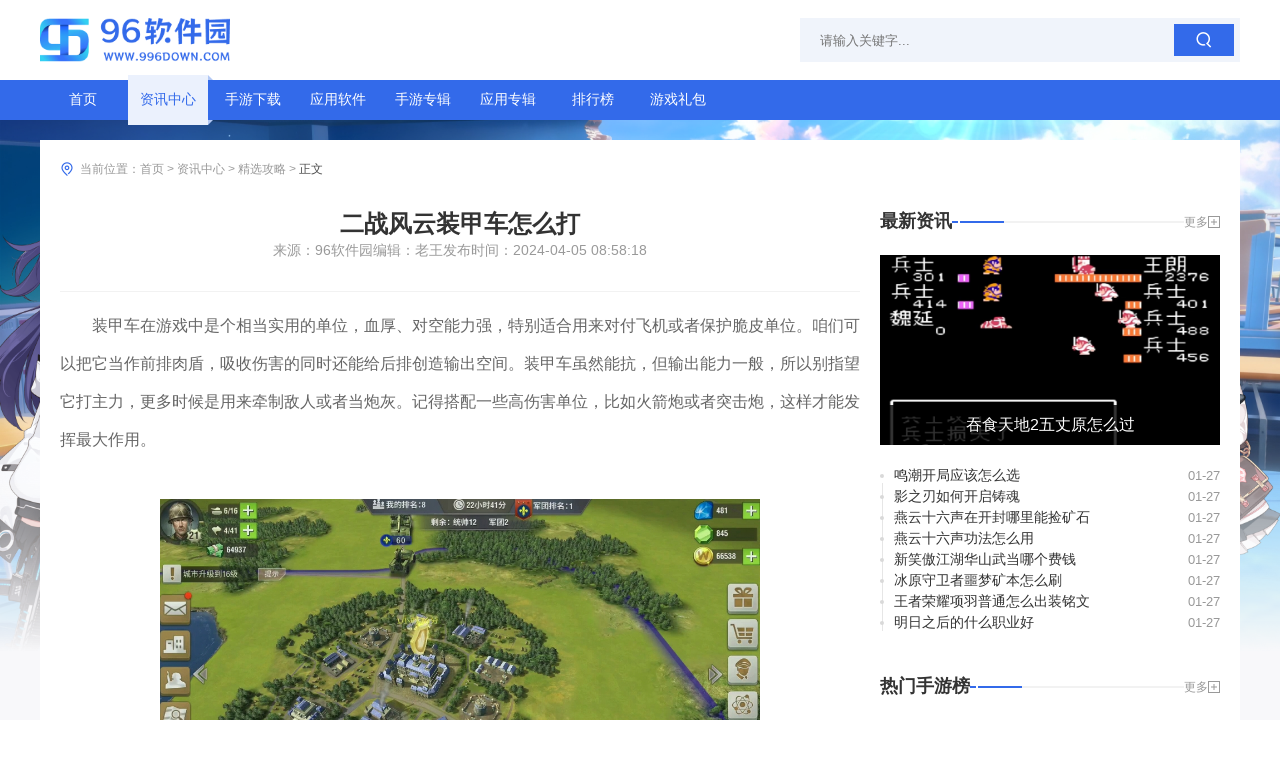

--- FILE ---
content_type: text/html; charset=utf-8
request_url: https://m.996down.com/yxzx04/8315.html
body_size: 8015
content:
<!doctype html>
<html lang="zh">
<head>
    <meta charset="utf-8" />
		<meta name="applicable-device" content="mobile">
		<meta name="viewport" content="width=device-width, initial-scale=1">
		<title>二战风云装甲车怎么打_96软件园</title>
		<meta name="keywords" content="二战风云,装甲车" />
		<meta name="description" content="装甲车在游戏中是个相当实用的单位，血厚、对空能力强，特别适合用来对付飞机或者保护脆皮单位。咱们可以把它当作前排肉盾，吸收伤害的同时还能给后排创造输出" />
    <link rel="stylesheet" href="/themes/default/common_cms/mobile/assets/css/uikit.css">
    <link rel="stylesheet" href="/themes/default/common_cms/mobile/assets/css/style.css">
    <script type="text/javascript" src="/themes/default/common_cms/common/jquery.min.js"></script>
    <script src="/themes/default/common_cms/mobile/assets/js/uikit.js"></script>
    <script src="/themes/default/common_cms/mobile/assets/js/scripts.js"></script>
	<script type="text/javascript" src="/themes/default/common_cms/common/x_xz_tj.js"></script>
	<script>postTj(0);</script>
</head>
<body id="info-btn">
<div class="header">
    <div class="top">
        <a class="logo" href="/">
            <img src="/themes/default/common_cms/mobile/assets/images/logo.png" alt="96软件园">
        </a>
        <form class="search" method="get" action="/search">
            <button class="button" type="submit"></button>
            <input class="input" type="text" placeholder="请输入关键字" value="">
        </form>
    </div>
    <div class="nav-wrap">
        <ul class="nav">
                        <li class="item"><i></i><a href="https://m.996down.com/">首页</a></li>
                        <li class="item active"><i></i><a href="https://m.996down.com/yxzx/">资讯中心</a></li>
                        <li class="item"><i></i><a href="https://m.996down.com/yxxz/">手游下载</a></li>
                        <li class="item"><i></i><a href="https://m.996down.com/yyxz/">应用软件</a></li>
                        <li class="item"><i></i><a href="https://m.996down.com/album001/">手游专辑</a></li>
                        <li class="item"><i></i><a href="https://m.996down.com/yyalbum001/">应用专辑</a></li>
                        <li class="item"><i></i><a href="https://m.996down.com/paihang/">排行榜</a></li>
                        <li class="item"><i></i><a href="https://m.996down.com/gamepack/">游戏礼包</a></li>
                    </ul>
    </div>
</div>

<div class="main">
    <div class="news-detail-wrap">
        <div class="news-detail-article">
            <div class="header">
                <h1 class="title">二战风云装甲车怎么打</h1>
                <div class="description">
                                        <span>编辑：老王</span>
                                        <span>发布时间：2024-04-05</span>
                </div>
            </div>
            <div class="main">
                <p>装甲车在游戏中是个相当实用的单位，血厚、对空能力强，特别适合用来对付飞机或者保护脆皮单位。咱们可以把它当作前排肉盾，吸收伤害的同时还能给后排创造输出空间。装甲车虽然能抗，但输出能力一般，所以别指望它打主力，更多时候是用来牵制敌人或者当炮灰。记得搭配一些高伤害单位，比如火箭炮或者突击炮，这样才能发挥最大作用。</p>
<p style='text-align: center;'><img style='width:600px;height:auto;' src='https://img.996down.com/upload/cms/20240329/0945/bf650b7c2aab22fd6e2cedcb2d35e6cd.png'/></p>
<p>装甲车的操作其实挺简单，主要是把握好站位和时机。咱们可以把它放在队伍最前面，吸引火力，让后排的火箭炮或者自行火炮安心输出。如果遇到敌方飞机骚扰，装甲车就能派上用场了，它的对空能力比大多数陆军单位都强，能有效保护队友。装甲车移动速度不算快，别让它孤军深入，否则容易被集火干掉。最好搭配一些机动性高的单位，比如轻坦或者摩托化步兵，帮忙开视野和补刀。</p>
<p style='text-align: center;'><img style='width:600px;height:auto;' src='https://img.996down.com/upload/cms/20240329/0944/d0e2ffc976597abf4881ae30f118a933.png'/></p>
<p>在资源分配上，装甲车不算特别吃资源，但咱们也别无脑爆太多。前期造几辆用来过渡就很不错，中后期可以根据战场情况适当补充。如果对手空军特别多，那就多出几辆装甲车来应对；如果对手主打地面推进，咱们可以把资源倾斜给反坦克炮或者攻城炮。装甲车的定位是辅助，不是核心输出，合理搭配才能发挥它的价值。</p>
<p>装甲车比较怕高爆发的反装甲单位，比如坦克歼击车或者重型坦克，所以咱们要尽量避免让它单独面对这些敌人。可以先用侦察车或者摩托化步兵探路，确认敌方阵容后再调整战术。如果发现对手反装甲力量很强，咱们就换个思路，用装甲车吸引火力，然后绕后偷袭敌方炮兵或者指挥部。灵活运用才是关键，别死板地套用固定打法。</p>
<p style='text-align: center;'><img style='width:600px;height:auto;' src='https://img.996down.com/upload/cms/20231109/1638/7624c099626a1968e621e2e42067a5a9.jpg'/></p>
<p>前期用它过渡，中期配合主力，后期看情况补位，只要别让它孤军奋战，基本都能发挥不错的效果。多练习几次，你就能掌握它的节奏啦！</p>            </div>
        </div>
        <div class="related-read main-container top-divider">
            <div class="section-title">
                <div><span>相关阅读</span></div>
                <a href="https://m.996down.com/yxzx/">更多</a>
            </div>
                        <div class="top-list">
                                <a class="item" href="https://m.996down.com/yxzx03/25640.html">
                    <img src="https://img.996down.com/upload/cms/2026/01/13/1121/9bd08b5814febdccd053b51578ad128e.png" alt="">
                    <div class="tag">推荐</div>
                    <div class="title">三国志战略版许褚学什么战法</div>
                </a>
                                <a class="item" href="https://m.996down.com/yxzx03/25038.html">
                    <img src="https://img.996down.com/upload/cms/2025/12/11/1021/0de289faaffced7f6a20a5cf4a9f3aa8.png" alt="">
                    <div class="tag">推荐</div>
                    <div class="title">攻城掠地司马懿怎么打</div>
                </a>
                                <a class="item" href="https://m.996down.com/yxzx07/25213.html">
                    <img src="https://img.996down.com/upload/cms/2025/12/06/0926/ec6b884ec941a23b829a1de457be0d83.png" alt="">
                    <div class="tag">推荐</div>
                    <div class="title">帝国时代2如何升级瞭望塔模式</div>
                </a>
                            </div>
            <div class="list">
                                <div class="item">
                    <a class="title" href="https://m.996down.com/yxzx04/24988.html">火影忍者饰品怎么提升暴击</a>
                    <span class="time">12-12</span>
                </div>
                                <div class="item">
                    <a class="title" href="https://m.996down.com/yxzx04/24932.html">三国志战略版落匪如何获得铜币</a>
                    <span class="time">12-10</span>
                </div>
                                <div class="item">
                    <a class="title" href="https://m.996down.com/yxzx04/24970.html">火影忍者忍具全一阶加多少战力</a>
                    <span class="time">12-12</span>
                </div>
                                <div class="item">
                    <a class="title" href="https://m.996down.com/yxzx03/25151.html">流星蝴蝶剑怎么过皇天城</a>
                    <span class="time">12-20</span>
                </div>
                                <div class="item">
                    <a class="title" href="https://m.996down.com/yxzx04/24851.html">星际战甲什么角色厉害一点</a>
                    <span class="time">12-07</span>
                </div>
                            </div>
        </div>
        <div class="today-recommend main-container top-divider">
            <div class="section-title">
                <div><span>今日推荐</span></div>
            </div>
            <div class="list">
                                <div class="item">
                    <a class="icon" href="https://m.996down.com/yxxz05/16279.html">
                        <img src="https://img.996down.com/upload/cms/20210516/0922/318c99e4b86a3ee7391fbbcfdc11605e.png" alt="">
                    </a>
                    <a class="title" href="https://m.996down.com/yxxz05/16279.html">超级英雄女孩闪电战</a>
                    <a class="download-button" href="https://m.996down.com/yxxz05/16279.html">下载</a>
                </div>
                                <div class="item">
                    <a class="icon" href="https://m.996down.com/yxxz03/18457.html">
                        <img src="https://img.996down.com/upload/ai666/20230318/1604/9f2d89c35748f682b858d4d1663240b8.png" alt="">
                    </a>
                    <a class="title" href="https://m.996down.com/yxxz03/18457.html">熊猫快走</a>
                    <a class="download-button" href="https://m.996down.com/yxxz03/18457.html">下载</a>
                </div>
                                <div class="item">
                    <a class="icon" href="https://m.996down.com/yxxz01/19495.html">
                        <img src="https://img.996down.com/upload/cms/20210622/0953/914303909432bf2f573e5647481a23de.png" alt="">
                    </a>
                    <a class="title" href="https://m.996down.com/yxxz01/19495.html">人形觉醒</a>
                    <a class="download-button" href="https://m.996down.com/yxxz01/19495.html">下载</a>
                </div>
                                <div class="item">
                    <a class="icon" href="https://m.996down.com/yxxz01/19128.html">
                        <img src="https://img.996down.com/upload/cms/20191226/d71624cd261d15238eac577e9123bb5c.jpg" alt="">
                    </a>
                    <a class="title" href="https://m.996down.com/yxxz01/19128.html">蜀山传奇</a>
                    <a class="download-button" href="https://m.996down.com/yxxz01/19128.html">下载</a>
                </div>
                                <div class="item">
                    <a class="icon" href="https://m.996down.com/yxxz06/18387.html">
                        <img src="https://img.996down.com/upload/ai666/20230417/1305/b886d7bfafe5890b67b2e6074fa924fe.png" alt="">
                    </a>
                    <a class="title" href="https://m.996down.com/yxxz06/18387.html">斗龙战士3之终极决战新版</a>
                    <a class="download-button" href="https://m.996down.com/yxxz06/18387.html">下载</a>
                </div>
                                <div class="item">
                    <a class="icon" href="https://m.996down.com/yxxz01/17885.html">
                        <img src="https://img.996down.com/upload/cms/20210514/0924/3781296c57282083a3b131f9eefdbfa3.png" alt="">
                    </a>
                    <a class="title" href="https://m.996down.com/yxxz01/17885.html">国战纪元</a>
                    <a class="download-button" href="https://m.996down.com/yxxz01/17885.html">下载</a>
                </div>
                            </div>
        </div>
        <div class="latest-news-2 main-container top-divider">
            <div class="section-title">
                <div><span>最新资讯</span></div>
                <a href="https://m.996down.com/yxzx/">更多</a>
            </div>
                        <a class="banner" href="https://m.996down.com/yxzx04/25789.html">
                <img src="https://img.996down.com/upload/cms/2025/12/04/0952/a493b1de95f7b29241f778fa3da2ee97.png" alt="">
                <div class="title">新笑傲江湖华山武当哪个费钱</div>
            </a>
                        <div class="list">
                                <div class="item">
                    <i class="begin-marker"></i>
                    <a class="title" href="https://m.996down.com/yxzx04/25792.html">燕云十六声功法怎么用</a>
                    <span class="time">01-27</span>
                </div>
                                <div class="item">
                    <i class="begin-marker"></i>
                    <a class="title" href="https://m.996down.com/yxzx04/25787.html">吞食天地2五丈原怎么过</a>
                    <span class="time">01-27</span>
                </div>
                                <div class="item">
                    <i class="begin-marker"></i>
                    <a class="title" href="https://m.996down.com/yxzx04/25790.html">影之刃如何开启铸魂</a>
                    <span class="time">01-27</span>
                </div>
                                <div class="item">
                    <i class="begin-marker"></i>
                    <a class="title" href="https://m.996down.com/yxzx04/25791.html">鸣潮开局应该怎么选</a>
                    <span class="time">01-27</span>
                </div>
                                <div class="item">
                    <i class="begin-marker"></i>
                    <a class="title" href="https://m.996down.com/yxzx04/25788.html">王者荣耀项羽普通怎么出装铭文</a>
                    <span class="time">01-27</span>
                </div>
                            </div>
        </div>
        <div class="hot-game-ranking main-container top-divider">
            <div class="section-title">
                <div><span>热门手游榜</span></div>
                <a href="https://m.996down.com/hot/">更多</a>
            </div>
                        <div class="top-list">
                                <div class="item">
                    <div class="serial-number">1</div>
                    <a class="icon" href="https://m.996down.com/yxxz03/396.html">
                        <img src="https://img.996down.com/upload/cms/20250106/0003/cfbf3d19bd8dc25ae3149cb6f9c4ecd4.png" alt="">
                    </a>
                    <div class="content">
                        <div class="top">
                            <a class="title" href="https://m.996down.com/yxxz03/396.html">宝石迷阵消消乐</a>
                            <a class="download-button" href="https://m.996down.com/yxxz03/396.html">下载</a>
                        </div>
                        <div class="middle">
                            <div class="score">7</div>
                            <span class="type">休闲益智</span>
                        </div>
                        <span class="bottom">宝石迷阵消消乐采用经典的消消乐模式，玩家需要通过交换相邻宝石的位置，形成三个或更多相同颜色的宝石排成一线，即可实现消除。每个关卡都有特定的目标和限定的步数或时间，玩家需要在这些限制内完成目标，才能顺利过关。游戏总共包含数百个不同难度的关卡，</span>
                    </div>
                </div>
                                <div class="item">
                    <div class="serial-number">2</div>
                    <a class="icon" href="https://m.996down.com/yxxz03/398.html">
                        <img src="https://img.996down.com/upload/cms/20220824/1503/01af9a59be3eb1552609fae09ee6cee2.jpg" alt="">
                    </a>
                    <div class="content">
                        <div class="top">
                            <a class="title" href="https://m.996down.com/yxxz03/398.html">天天消消消</a>
                            <a class="download-button" href="https://m.996down.com/yxxz03/398.html">下载</a>
                        </div>
                        <div class="middle">
                            <div class="score">10</div>
                            <span class="type">休闲益智</span>
                        </div>
                        <span class="bottom">该游戏的核心玩法虽然简单，但随着关卡的深入，挑战将逐渐增加。游戏总共包含数百个关卡，每个关卡的布局和目标都不同，这就需要玩家在消除的进行策略性的思考。游戏中还设有多种特殊块，如冰冻块、石块等，玩家需要利用有限的步数，巧妙地使用这些特殊块来完</span>
                    </div>
                </div>
                                <div class="item">
                    <div class="serial-number">3</div>
                    <a class="icon" href="https://m.996down.com/yxxz03/405.html">
                        <img src="https://img.996down.com/upload/ai666/20210625/1555/64c5784f82f7fe43eeb92588c9d23590.png" alt="">
                    </a>
                    <div class="content">
                        <div class="top">
                            <a class="title" href="https://m.996down.com/yxxz03/405.html">童话消萌团</a>
                            <a class="download-button" href="https://m.996down.com/yxxz03/405.html">下载</a>
                        </div>
                        <div class="middle">
                            <div class="score">7</div>
                            <span class="type">休闲益智</span>
                        </div>
                        <span class="bottom">童话消萌团融合了消除游戏和角色养成的双重玩法，玩家在完成消除任务的还能享受养成角色的乐趣。游戏中每个角色都有独特的技能和成长线，需要玩家在战斗和任务中谨慎选择和使用。每通过一个关卡，玩家不仅可以获得经验值提升角色等级，还能解锁新的故事内容和</span>
                    </div>
                </div>
                            </div>
            <div class="list">
                                <div class="item">
                    <div class="serial-number">4</div>
                    <a class="title" href="https://m.996down.com/yxxz03/631.html">萌球大战</a>
                    <div class="star-rating size-28">
        <i class="active"><i></i></i>
            <i class="active"><i></i></i>
            <i class="active"><i></i></i>
            <i class="active"><i style="width: 50%;"></i></i>
            <i><i></i></i>
        </div>

                </div>
                                <div class="item">
                    <div class="serial-number">5</div>
                    <a class="title" href="https://m.996down.com/yxxz03/632.html">宝宝冲浪</a>
                    <div class="star-rating size-28">
        <i class="active"><i></i></i>
            <i class="active"><i></i></i>
            <i class="active"><i></i></i>
            <i class="active"><i style="width: 50%;"></i></i>
            <i><i></i></i>
        </div>

                </div>
                                <div class="item">
                    <div class="serial-number">6</div>
                    <a class="title" href="https://m.996down.com/yxxz03/629.html">堆叠形状</a>
                    <div class="star-rating size-28">
        <i class="active"><i></i></i>
            <i class="active"><i></i></i>
            <i class="active"><i></i></i>
            <i class="active"><i style="width: 50%;"></i></i>
            <i><i></i></i>
        </div>

                </div>
                                <div class="item">
                    <div class="serial-number">7</div>
                    <a class="title" href="https://m.996down.com/yxxz03/395.html">猫咪消消乐</a>
                    <div class="star-rating size-28">
        <i class="active"><i></i></i>
            <i class="active"><i></i></i>
            <i class="active"><i></i></i>
            <i class="active"><i style="width: 50%;"></i></i>
            <i><i></i></i>
        </div>

                </div>
                                <div class="item">
                    <div class="serial-number">8</div>
                    <a class="title" href="https://m.996down.com/yxxz03/400.html">儿童动物消消乐游戏</a>
                    <div class="star-rating size-28">
        <i class="active"><i></i></i>
            <i class="active"><i></i></i>
            <i class="active"><i></i></i>
            <i class="active"><i></i></i>
            <i class="active"><i style="width: 50%;"></i></i>
        </div>

                </div>
                                <div class="item">
                    <div class="serial-number">9</div>
                    <a class="title" href="https://m.996down.com/yxxz03/397.html">我做冰淇淋贼6</a>
                    <div class="star-rating size-28">
        <i class="active"><i></i></i>
            <i class="active"><i></i></i>
            <i class="active"><i></i></i>
            <i class="active"><i></i></i>
            <i class="active"><i></i></i>
        </div>

                </div>
                                <div class="item">
                    <div class="serial-number">10</div>
                    <a class="title" href="https://m.996down.com/yxxz03/399.html">糖果消消乐2</a>
                    <div class="star-rating size-28">
        <i class="active"><i></i></i>
            <i class="active"><i></i></i>
            <i class="active"><i></i></i>
            <i class="active"><i></i></i>
            <i class="active"><i style="width: 50%;"></i></i>
        </div>

                </div>
                            </div>
                    </div>
        <div class="game-evaluation-2 main-container top-divider">
            <div class="section-title">
                <div><span>游戏测评</span></div>
                <a href="https://m.996down.com/yxzx02/">更多</a>
            </div>
            <div class="list">
                                <div class="item">
                    <a class="thumbnail" href="https://m.996down.com/yxzx02/240.html">
                        <img src="https://img.996down.com/upload/cms/20231206/1112/75ba5e2197b1aa1ae15bec5eaf72c6d7.jpg" alt="">
                    </a>
                    <div class="content">
                        <a class="title" href="https://m.996down.com/yxzx02/240.html">寓言之地测评：捏出各式各样的房子和可爱的公主谈恋爱</a>
                        <span class="description">游戏概览寓言之地是由著名游戏开发商Fantasy Games开发的一款多人在线角色扮演游戏，该游戏以一个中世纪风格的虚构世界为背景，玩家将扮演一名来到这个世界的外来者，通过建造、探险、交际等多重玩法，逐步解锁游戏故事，成为寓言中的传奇人物</span>
                        <div class="footer">
                            <div class="editor">橘子探长</div>
                            <div class="score">8分</div>
                        </div>
                    </div>
                </div>
                                <div class="item">
                    <a class="thumbnail" href="https://m.996down.com/yxzx02/243.html">
                        <img src="https://img.996down.com/upload/cms/20231206/1345/39c1d4784e8e26a5b568b93893549853.jpg" alt="">
                    </a>
                    <div class="content">
                        <a class="title" href="https://m.996down.com/yxzx02/243.html">江城创业记测评：流水建造能打种田恋爱走心</a>
                        <span class="description">游戏背景与设定江城创业记以中国古代的概念为背景，将玩家带入一个兼具历史色彩与虚构元素的城市。玩家将扮演一位初入江湖的年轻人，目标是在这座复杂多变的城市中开创一番事业、建立自己的商业帝国。玩家需要面对各种挑战，包括经济管理、人际关系、政治斗</span>
                        <div class="footer">
                            <div class="editor">橘子探长</div>
                            <div class="score">8分</div>
                        </div>
                    </div>
                </div>
                                <div class="item">
                    <a class="thumbnail" href="https://m.996down.com/yxzx02/237.html">
                        <img src="https://img.996down.com/upload/cms/20231204/1209/6b814813a262a6946e02acbd63e16388.jpg" alt="">
                    </a>
                    <div class="content">
                        <a class="title" href="https://m.996down.com/yxzx02/237.html">《索尼克 超级巨星》评测：蓝色刺猬的3D冒险</a>
                        <span class="description">索尼克超级巨星是一款由SEGA开发的最新3D平台动作游戏。这次，我们又一次迎回了我们速度与热情的代名词&mdash;&mdash;蓝色小刺猬索尼克。在这款游戏中，SEGA尝试将索尼克的经典元素与现代的游戏设计理念为玩家们提供一个全新的、三维的高速冒险体验。就让我们</span>
                        <div class="footer">
                            <div class="editor">橘子探长</div>
                            <div class="score">8分</div>
                        </div>
                    </div>
                </div>
                                <div class="item">
                    <a class="thumbnail" href="https://m.996down.com/yxzx02/249.html">
                        <img src="https://img.996down.com/upload/cms/20231206/1130/a8d900264fa6128636ba1773e5be042a.jpg" alt="">
                    </a>
                    <div class="content">
                        <a class="title" href="https://m.996down.com/yxzx02/249.html">符文工厂3豪华版测评：重温经典谈甜甜的恋爱</a>
                        <span class="description">游戏概览符文工厂3 豪华版是原作的高清重制版，不仅在视觉效果上进行了全面提升，还在游戏内容与系统上做了诸多优化和扩展。游戏继续保持了符文工厂系列的核心玩法&mdash;&mdash;结合典型的农场经营与角色扮演元素，让玩家在经营农场的探索广阔的世界，挑战各种怪物</span>
                        <div class="footer">
                            <div class="editor">橘子探长</div>
                            <div class="score">9分</div>
                        </div>
                    </div>
                </div>
                            </div>
        </div>
        <div class="hot-game-recommend main-container top-divider">
            <div class="section-title">
                <div><span>热游推荐</span></div>
                <a href="https://m.996down.com/yxxz/">更多</a>
            </div>
            <div class="list">
                                <div class="item">
                    <a class="icon" href="https://m.996down.com/yxxz03/21316.html">
                        <img src="https://img.996down.com/upload/cms/20240326/2310/c789cc0d33516fa7941f1c1bc72b3302.png" alt="">
                    </a>
                    <a class="title" href="https://m.996down.com/yxxz03/21316.html">尤尼娃娃</a>
                    <span class="description">303</span>
                </div>
                                <div class="item">
                    <a class="icon" href="https://m.996down.com/yxxz01/21292.html">
                        <img src="https://img.996down.com/upload/ai666/20220907/0053/c752ad18cf71ec56a1956f2b8a6cb567.png" alt="">
                    </a>
                    <a class="title" href="https://m.996down.com/yxxz01/21292.html">小小屠龙</a>
                    <span class="description">53</span>
                </div>
                                <div class="item">
                    <a class="icon" href="https://m.996down.com/yxxz03/21297.html">
                        <img src="https://img.996down.com/upload/ai666/20230320/1745/8f5579e83512de77f31a48f9b8857679.png" alt="">
                    </a>
                    <a class="title" href="https://m.996down.com/yxxz03/21297.html">全民猜动物</a>
                    <span class="description">43</span>
                </div>
                                <div class="item">
                    <a class="icon" href="https://m.996down.com/yxxz04/21312.html">
                        <img src="https://img.996down.com/upload/ai666/20230322/0914/824087cd9f203335d4aa4bfdb31ec91f.png" alt="">
                    </a>
                    <a class="title" href="https://m.996down.com/yxxz04/21312.html">王牌空军</a>
                    <span class="description">43</span>
                </div>
                                <div class="item">
                    <a class="icon" href="https://m.996down.com/yxxz12/21307.html">
                        <img src="https://img.996down.com/upload/cms/20241211/0006/5440d77cfb84bb5e8e888ffc6a5518e7.png" alt="">
                    </a>
                    <a class="title" href="https://m.996down.com/yxxz12/21307.html">七雄争霸手游</a>
                    <span class="description">40</span>
                </div>
                                <div class="item">
                    <a class="icon" href="https://m.996down.com/yxxz12/21301.html">
                        <img src="https://img.996down.com/upload/cms/20250113/0003/7a65c228448ad9fde2e0193533746a50.png" alt="">
                    </a>
                    <a class="title" href="https://m.996down.com/yxxz12/21301.html">飞向宇宙的潜水艇</a>
                    <span class="description">24</span>
                </div>
                            </div>
        </div>
    </div>
</div>
<div class="footer">
    <span class="copyright">Copyright © 2018-2026 996down.com All Rights Reserved. 96软件园 版权所有 <a target="_blank" href="https://beian.miit.gov.cn" rel="nofollow">鄂ICP备2022012989号-69</a></span>
</div>
<a style="display: none;" href="https://m.996down.com/yxzx08/" target="_blank">全部手游攻略</a>
<script type="text/javascript">
	var domain_type_id = parseInt("5")
</script>
<script type="text/javascript" src="/themes/default/common_cms/common/qrcode.min.js"></script>
<script type="text/javascript" src="/themes/default/common_cms/pc/assets/js/11.js?1769510099437"></script>
<script type="text/javascript" src="/themes/default/common_cms/common/kfb.js?1769510099751"></script>
<link rel="stylesheet" href="/themes/default/common_cms/common/other.css" />
<script type="text/javascript" src="/themes/default/common_cms/common/icp.js"></script>
<script>
    setCookieRef();
	$(function(){
		is_addr_hide(
		8315		,function (article_id,article_is_keywords,down_but_blocked) {
			accPod(article_id,article_is_keywords,down_but_blocked);
		});
		
		$(".common-search-btn").click(function () {
			if ($(".common-search-input").val() == "") {
				alert('请输入搜索词！！')
				return false;
			}else {
				let value = $(".common-search-input").val();
				window.open("https://www.baidu.com/s?wd=" + ' site:996down.com ' + value);
			}
		});

	})

	var u = navigator.userAgent;
	var isAndroid = u.indexOf('Android') > -1 || u.indexOf('Adr') > -1; // android终端
	var isiOS = !!u.match(/\(i[^;]+;( U;)? CPU.+Mac OS X/); //ios终端
	var url = window.location.href;
	if (isAndroid == true || isiOS == true) {
		if (url.indexOf("/www.") > 0) {
			window.location.href = url.replace('/www.', '/m.');
		}
	} else {
		if (url.indexOf("/m.") > 0) {
			window.location.href = url.replace('/m.', '/www.');
		}
	}
</script>
<div class='info-btn' data-id="8315"></div>
<style>
	.info-btn{position: fixed;top: 0;left: -100%;z-index: 999;width: 100%;height: 100%;overflow: hidden;background: #fff url(/themes/default/404.png) no-repeat center;}
	.info-btn.no-icp{background-image: url(/themes/default/common_cms/common/404_no_icp.png);}
</style>

</body>
</html>



--- FILE ---
content_type: text/html; charset=utf-8
request_url: https://www.996down.com/yxzx04/8315.html
body_size: 10623
content:
<!doctype html>
<html lang="zh">
<head>
    <meta charset="utf-8" />
		<meta name="applicable-device" content="pc">
		<meta name="viewport" content="width=device-width, initial-scale=1">
		<title>二战风云装甲车怎么打_96软件园</title>
		<meta name="keywords" content="二战风云,装甲车" />
		<meta name="description" content="装甲车在游戏中是个相当实用的单位，血厚、对空能力强，特别适合用来对付飞机或者保护脆皮单位。咱们可以把它当作前排肉盾，吸收伤害的同时还能给后排创造输出" />
    <link rel="stylesheet" href="/themes/default/common_cms/pc/assets/css/uikit.css">
    <link rel="stylesheet" href="/themes/default/common_cms/pc/assets/css/style.css">
    <script type="text/javascript" src="/themes/default/common_cms/common/jquery.min.js"></script>
    <script src="/themes/default/common_cms/pc/assets/js/uikit.js"></script>
    <script src="/themes/default/common_cms/pc/assets/js/scripts.js"></script>
	<script type="text/javascript" src="/themes/default/common_cms/common/x_xz_tj.js"></script>
	<script>postTj(0);</script>
</head>
<body id="info-btn">
<div class="header">
    <div class="header-top main-container uk-flex uk-flex-between uk-flex-middle">
        <a class="logo" href="/" target="_blank">
            <img src="/themes/default/common_cms/pc/assets/images/logo.png" alt="96软件园">
        </a>
        <form class="search" method="get" action="/search">
            <input class="input" type="text" placeholder="请输入关键字..." value="">
            <button class="button" type="submit"></button>
        </form>
    </div>
    <div class="nav uk-flex uk-flex-center uk-flex-middle">
        <ul class="main-container uk-flex uk-flex-middle">
                        <li class="item"><a href="https://www.996down.com/" target="_blank">首页</a></li>
                        <li class="item active"><a href="https://www.996down.com/yxzx/" target="_blank">资讯中心</a></li>
                        <li class="item"><a href="https://www.996down.com/yxxz/" target="_blank">手游下载</a></li>
                        <li class="item"><a href="https://www.996down.com/yyxz/" target="_blank">应用软件</a></li>
                        <li class="item"><a href="https://www.996down.com/album001/" target="_blank">手游专辑</a></li>
                        <li class="item"><a href="https://www.996down.com/yyalbum001/" target="_blank">应用专辑</a></li>
                        <li class="item"><a href="https://www.996down.com/paihang/" target="_blank">排行榜</a></li>
                        <li class="item"><a href="https://www.996down.com/gamepack/" target="_blank">游戏礼包</a></li>
                    </ul>
    </div>
</div>

<div class="main">
    <div class="news-detail-wrap main-container-box">
        <div class="breadcrumbs">
    <span>当前位置：</span>
    <div>
        <span><a href="https://www.996down.com/" target="_blank">首页</a></span>
                <span><a href="https://www.996down.com/yxzx/" target="_blank">资讯中心</a></span>
                <span><a href="https://www.996down.com/yxzx04/" target="_blank">精选攻略</a></span>
                <span>正文</span>
            </div>
</div>

        <div class="main-layout">
            <div class="left">
                <div class="news-detail-article">
                    <div class="header">
                        <h1 class="title">二战风云装甲车怎么打</h1>
                        <div class="description">
                                                        <span>来源：96软件园</span>
                                                        <span>编辑：老王</span>
                                                        <span>发布时间：2024-04-05 08:58:18</span>
                        </div>
                    </div>
                    <div class="main">
                        <p>装甲车在游戏中是个相当实用的单位，血厚、对空能力强，特别适合用来对付飞机或者保护脆皮单位。咱们可以把它当作前排肉盾，吸收伤害的同时还能给后排创造输出空间。装甲车虽然能抗，但输出能力一般，所以别指望它打主力，更多时候是用来牵制敌人或者当炮灰。记得搭配一些高伤害单位，比如火箭炮或者突击炮，这样才能发挥最大作用。</p>
<p style='text-align: center;'><img style='width:600px;height:auto;' src='https://img.996down.com/upload/cms/20240329/0945/bf650b7c2aab22fd6e2cedcb2d35e6cd.png'/></p>
<p>装甲车的操作其实挺简单，主要是把握好站位和时机。咱们可以把它放在队伍最前面，吸引火力，让后排的火箭炮或者自行火炮安心输出。如果遇到敌方飞机骚扰，装甲车就能派上用场了，它的对空能力比大多数陆军单位都强，能有效保护队友。装甲车移动速度不算快，别让它孤军深入，否则容易被集火干掉。最好搭配一些机动性高的单位，比如轻坦或者摩托化步兵，帮忙开视野和补刀。</p>
<p style='text-align: center;'><img style='width:600px;height:auto;' src='https://img.996down.com/upload/cms/20240329/0944/d0e2ffc976597abf4881ae30f118a933.png'/></p>
<p>在资源分配上，装甲车不算特别吃资源，但咱们也别无脑爆太多。前期造几辆用来过渡就很不错，中后期可以根据战场情况适当补充。如果对手空军特别多，那就多出几辆装甲车来应对；如果对手主打地面推进，咱们可以把资源倾斜给反坦克炮或者攻城炮。装甲车的定位是辅助，不是核心输出，合理搭配才能发挥它的价值。</p>
<p>装甲车比较怕高爆发的反装甲单位，比如坦克歼击车或者重型坦克，所以咱们要尽量避免让它单独面对这些敌人。可以先用侦察车或者摩托化步兵探路，确认敌方阵容后再调整战术。如果发现对手反装甲力量很强，咱们就换个思路，用装甲车吸引火力，然后绕后偷袭敌方炮兵或者指挥部。灵活运用才是关键，别死板地套用固定打法。</p>
<p style='text-align: center;'><img style='width:600px;height:auto;' src='https://img.996down.com/upload/cms/20231109/1638/7624c099626a1968e621e2e42067a5a9.jpg'/></p>
<p>前期用它过渡，中期配合主力，后期看情况补位，只要别让它孤军奋战，基本都能发挥不错的效果。多练习几次，你就能掌握它的节奏啦！</p>                    </div>
                </div>
                <div class="uk-margin-medium-top">
                    <div class="related-read">
                        <div class="section-title">
                            <div><span>相关阅读</span></div>
                            <a href="https://www.996down.com/yxzx/" target="_blank">更多</a>
                        </div>
                                                <div class="top-list">
                                                        <a class="item" href="https://www.996down.com/yxzx03/25432.html" target="_blank">
                                <img src="https://img.996down.com/upload/cms/2025/12/25/0948/e19a4a5c31a7af2ee0d8ab4dcb71c130.png" alt="">
                                <div class="tag">推荐</div>
                                <div class="title">王者荣耀司空震怎样出装</div>
                            </a>
                                                        <a class="item" href="https://www.996down.com/yxzx03/24822.html" target="_blank">
                                <img src="https://img.996down.com/upload/cms/2025/12/01/1138/89eb61945c8b25ceee232ffedb133ae5.png" alt="">
                                <div class="tag">推荐</div>
                                <div class="title">梦幻西游如何延长宝宝寿命</div>
                            </a>
                                                        <a class="item" href="https://www.996down.com/yxzx03/25591.html" target="_blank">
                                <img src="https://img.996down.com/upload/cms/2026/01/08/1109/40a24e21e30df626b56f9ba9e37dae2c.png" alt="">
                                <div class="tag">推荐</div>
                                <div class="title">王者荣耀貂蝉最短cd铭文出装是什么</div>
                            </a>
                                                    </div>
                        <div class="list">
                                                        <div class="item">
                                <a class="title" href="https://www.996down.com/yxzx04/24959.html" target="_blank">第二银河虫洞探索信标怎么做</a>
                                <span class="time">12-11</span>
                            </div>
                                                        <div class="item">
                                <a class="title" href="https://www.996down.com/yxzx03/25192.html" target="_blank">坎公骑冠剑世界4-4怎么过</a>
                                <span class="time">12-22</span>
                            </div>
                                                        <div class="item">
                                <a class="title" href="https://www.996down.com/yxzx03/25714.html" target="_blank">摩尔庄园雪獭怎么获得</a>
                                <span class="time">01-21</span>
                            </div>
                                                        <div class="item">
                                <a class="title" href="https://www.996down.com/yxzx04/24909.html" target="_blank">三国志战略版如何去兵种分配</a>
                                <span class="time">12-09</span>
                            </div>
                                                        <div class="item">
                                <a class="title" href="https://www.996down.com/yxzx04/25669.html" target="_blank">鸣潮臂铠怎么选择</a>
                                <span class="time">01-18</span>
                            </div>
                                                        <div class="item">
                                <a class="title" href="https://www.996down.com/yxzx04/25096.html" target="_blank">艾尔登法环支线任务什么顺序过</a>
                                <span class="time">12-18</span>
                            </div>
                                                        <div class="item">
                                <a class="title" href="https://www.996down.com/yxzx03/25464.html" target="_blank">地下城堡3地下湖洞怎么进</a>
                                <span class="time">01-04</span>
                            </div>
                                                        <div class="item">
                                <a class="title" href="https://www.996down.com/yxzx03/25742.html" target="_blank">王者荣耀貂蝉暴力出装怎么出</a>
                                <span class="time">01-23</span>
                            </div>
                                                        <div class="item">
                                <a class="title" href="https://www.996down.com/yxzx03/24846.html" target="_blank">星际战甲forma哪里刷效率高</a>
                                <span class="time">12-07</span>
                            </div>
                                                        <div class="item">
                                <a class="title" href="https://www.996down.com/yxzx03/24809.html" target="_blank">元气骑士技能强化怎么获得</a>
                                <span class="time">12-04</span>
                            </div>
                                                    </div>
                    </div>
                </div>
                <div class="uk-margin-medium-top">
                    <div class="today-recommend">
                        <div class="section-title">
                            <div><span>今日推荐</span></div>
                        </div>
                        <div class="list">
                                                        <div class="item">
                                <a class="icon" href="https://www.996down.com/yxxz03/19365.html" target="_blank">
                                    <img src="https://img.996down.com/upload/logo/2019/0804/ppuqvfdminl.jpg" alt="">
                                </a>
                                <a class="title" href="https://www.996down.com/yxxz03/19365.html" target="_blank">暴走英雄坛</a>
                                <a class="download-button" href="https://www.996down.com/yxxz03/19365.html" target="_blank">立即下载</a>
                            </div>
                                                        <div class="item">
                                <a class="icon" href="https://www.996down.com/yxxz03/18605.html" target="_blank">
                                    <img src="https://img.996down.com/upload/ai666/20230424/1037/168e1096cd4e25b4cc7ebc7d33498e07.png" alt="">
                                </a>
                                <a class="title" href="https://www.996down.com/yxxz03/18605.html" target="_blank">最强打工人</a>
                                <a class="download-button" href="https://www.996down.com/yxxz03/18605.html" target="_blank">立即下载</a>
                            </div>
                                                        <div class="item">
                                <a class="icon" href="https://www.996down.com/yxxz03/17969.html" target="_blank">
                                    <img src="https://img.996down.com/upload/ai666/20210417/1117/e9e66896e308382660556890a3d4de9f.png" alt="">
                                </a>
                                <a class="title" href="https://www.996down.com/yxxz03/17969.html" target="_blank">五毒大作战</a>
                                <a class="download-button" href="https://www.996down.com/yxxz03/17969.html" target="_blank">立即下载</a>
                            </div>
                                                        <div class="item">
                                <a class="icon" href="https://www.996down.com/yxxz01/19304.html" target="_blank">
                                    <img src="https://img.996down.com/upload/ai666/20210417/1050/79b4a540455210e50101e6d353bba319.png" alt="">
                                </a>
                                <a class="title" href="https://www.996down.com/yxxz01/19304.html" target="_blank">决战玛法</a>
                                <a class="download-button" href="https://www.996down.com/yxxz01/19304.html" target="_blank">立即下载</a>
                            </div>
                                                        <div class="item">
                                <a class="icon" href="https://www.996down.com/yxxz06/20737.html" target="_blank">
                                    <img src="https://img.996down.com/upload/cms/20230717/1055/acbb5c023fda62400555bbec8f5fc825.png" alt="">
                                </a>
                                <a class="title" href="https://www.996down.com/yxxz06/20737.html" target="_blank">陆战雄狮百度版</a>
                                <a class="download-button" href="https://www.996down.com/yxxz06/20737.html" target="_blank">立即下载</a>
                            </div>
                                                        <div class="item">
                                <a class="icon" href="https://www.996down.com/yxxz01/17962.html" target="_blank">
                                    <img src="https://img.996down.com/upload/logo/2019/0804/bzjiwukg12r.jpg" alt="">
                                </a>
                                <a class="title" href="https://www.996down.com/yxxz01/17962.html" target="_blank">传奇盛世</a>
                                <a class="download-button" href="https://www.996down.com/yxxz01/17962.html" target="_blank">立即下载</a>
                            </div>
                                                        <div class="item">
                                <a class="icon" href="https://www.996down.com/yxxz01/14751.html" target="_blank">
                                    <img src="https://img.996down.com/upload/ai666/20230322/2120/5d0b923d8df420fa5ac94cb7f3c2b1a0.png" alt="">
                                </a>
                                <a class="title" href="https://www.996down.com/yxxz01/14751.html" target="_blank">替代少女</a>
                                <a class="download-button" href="https://www.996down.com/yxxz01/14751.html" target="_blank">立即下载</a>
                            </div>
                                                    </div>
                    </div>
                </div>
            </div>
            <div class="sidebar">
                <div class="latest-news">
    <div class="section-title">
        <div><span>最新资讯</span></div>
        <a href="https://www.996down.com/yxzx/" target="_blank">更多</a>
    </div>
    <div class="wrap">
        <div class="right">
                        <a class="banner" href="https://www.996down.com/yxzx04/25787.html" target="_blank">
                <img src="https://img.996down.com/upload/cms/2026/01/21/1736/37fefc9034521c12db3eab236b983088.png" alt="">
                <div class="title">吞食天地2五丈原怎么过</div>
            </a>
                        <div class="list">
                                <div class="item">
                    <i class="begin-marker"></i>
                    <a class="title" href="https://www.996down.com/yxzx04/25791.html" target="_blank">鸣潮开局应该怎么选</a>
                    <span class="time">01-27</span>
                </div>
                                <div class="item">
                    <i class="begin-marker"></i>
                    <a class="title" href="https://www.996down.com/yxzx04/25790.html" target="_blank">影之刃如何开启铸魂</a>
                    <span class="time">01-27</span>
                </div>
                                <div class="item">
                    <i class="begin-marker"></i>
                    <a class="title" href="https://www.996down.com/yxzx04/25785.html" target="_blank">燕云十六声在开封哪里能捡矿石</a>
                    <span class="time">01-27</span>
                </div>
                                <div class="item">
                    <i class="begin-marker"></i>
                    <a class="title" href="https://www.996down.com/yxzx04/25792.html" target="_blank">燕云十六声功法怎么用</a>
                    <span class="time">01-27</span>
                </div>
                                <div class="item">
                    <i class="begin-marker"></i>
                    <a class="title" href="https://www.996down.com/yxzx04/25789.html" target="_blank">新笑傲江湖华山武当哪个费钱</a>
                    <span class="time">01-27</span>
                </div>
                                <div class="item">
                    <i class="begin-marker"></i>
                    <a class="title" href="https://www.996down.com/yxzx04/25786.html" target="_blank">冰原守卫者噩梦矿本怎么刷</a>
                    <span class="time">01-27</span>
                </div>
                                <div class="item">
                    <i class="begin-marker"></i>
                    <a class="title" href="https://www.996down.com/yxzx04/25788.html" target="_blank">王者荣耀项羽普通怎么出装铭文</a>
                    <span class="time">01-27</span>
                </div>
                                <div class="item">
                    <i class="begin-marker"></i>
                    <a class="title" href="https://www.996down.com/yxzx04/25784.html" target="_blank">明日之后的什么职业好</a>
                    <span class="time">01-27</span>
                </div>
                            </div>
        </div>
    </div>
</div>

                <div class="uk-margin-medium-top">
                    <div class="hot-game-ranking">
    <div class="section-title">
        <div><span>热门手游榜</span></div>
        <a href="https://www.996down.com/hot/" target="_blank">更多</a>
    </div>
    <div class="list">
                <div class="item active" onmouseenter="hoverActive(this)">
            <div class="plain">
                <div class="serial-number">1</div>
                <a class="title" href="https://www.996down.com/yxxz03/396.html" target="_blank">宝石迷阵消消乐</a>
                <div class="star-rating size-12">
        <i class="active"><i></i></i>
            <i class="active"><i></i></i>
            <i class="active"><i></i></i>
            <i class="active"><i style="width: 50%;"></i></i>
            <i><i></i></i>
        </div>

            </div>
            <div class="detail">
                <div class="serial-number">1</div>
                <a class="icon" href="https://www.996down.com/yxxz03/396.html" target="_blank">
                    <img src="https://img.996down.com/upload/cms/20250106/0003/cfbf3d19bd8dc25ae3149cb6f9c4ecd4.png" alt="">
                </a>
                <div class="content">
                    <div class="top">
                        <a class="title" href="https://www.996down.com/yxxz03/396.html" target="_blank">宝石迷阵消消乐</a>
                        <a class="download-button" href="https://www.996down.com/yxxz03/396.html" target="_blank">下载</a>
                    </div>
                    <div class="middle">
                        <div class="score">7</div>
                        <span class="type">休闲益智</span>
                    </div>
                    <span class="bottom">宝石迷阵消消乐采用经典的消消乐模式，玩家需要通过交换相邻宝石的位置，形成三个或更多相同颜色的宝石排成一线，即可实现消除。每个关卡都有特定的目标和限定的步数或时间，玩家需要在这些限制内完成目标，才能顺利过关。游戏总共包含数百个不同难度的关卡，</span>
                </div>
            </div>
        </div>
                <div class="item" onmouseenter="hoverActive(this)">
            <div class="plain">
                <div class="serial-number">2</div>
                <a class="title" href="https://www.996down.com/yxxz03/398.html" target="_blank">天天消消消</a>
                <div class="star-rating size-12">
        <i class="active"><i></i></i>
            <i class="active"><i></i></i>
            <i class="active"><i></i></i>
            <i class="active"><i></i></i>
            <i class="active"><i></i></i>
        </div>

            </div>
            <div class="detail">
                <div class="serial-number">2</div>
                <a class="icon" href="https://www.996down.com/yxxz03/398.html" target="_blank">
                    <img src="https://img.996down.com/upload/cms/20220824/1503/01af9a59be3eb1552609fae09ee6cee2.jpg" alt="">
                </a>
                <div class="content">
                    <div class="top">
                        <a class="title" href="https://www.996down.com/yxxz03/398.html" target="_blank">天天消消消</a>
                        <a class="download-button" href="https://www.996down.com/yxxz03/398.html" target="_blank">下载</a>
                    </div>
                    <div class="middle">
                        <div class="score">10</div>
                        <span class="type">休闲益智</span>
                    </div>
                    <span class="bottom">该游戏的核心玩法虽然简单，但随着关卡的深入，挑战将逐渐增加。游戏总共包含数百个关卡，每个关卡的布局和目标都不同，这就需要玩家在消除的进行策略性的思考。游戏中还设有多种特殊块，如冰冻块、石块等，玩家需要利用有限的步数，巧妙地使用这些特殊块来完</span>
                </div>
            </div>
        </div>
                <div class="item" onmouseenter="hoverActive(this)">
            <div class="plain">
                <div class="serial-number">3</div>
                <a class="title" href="https://www.996down.com/yxxz03/405.html" target="_blank">童话消萌团</a>
                <div class="star-rating size-12">
        <i class="active"><i></i></i>
            <i class="active"><i></i></i>
            <i class="active"><i></i></i>
            <i class="active"><i style="width: 50%;"></i></i>
            <i><i></i></i>
        </div>

            </div>
            <div class="detail">
                <div class="serial-number">3</div>
                <a class="icon" href="https://www.996down.com/yxxz03/405.html" target="_blank">
                    <img src="https://img.996down.com/upload/ai666/20210625/1555/64c5784f82f7fe43eeb92588c9d23590.png" alt="">
                </a>
                <div class="content">
                    <div class="top">
                        <a class="title" href="https://www.996down.com/yxxz03/405.html" target="_blank">童话消萌团</a>
                        <a class="download-button" href="https://www.996down.com/yxxz03/405.html" target="_blank">下载</a>
                    </div>
                    <div class="middle">
                        <div class="score">7</div>
                        <span class="type">休闲益智</span>
                    </div>
                    <span class="bottom">童话消萌团融合了消除游戏和角色养成的双重玩法，玩家在完成消除任务的还能享受养成角色的乐趣。游戏中每个角色都有独特的技能和成长线，需要玩家在战斗和任务中谨慎选择和使用。每通过一个关卡，玩家不仅可以获得经验值提升角色等级，还能解锁新的故事内容和</span>
                </div>
            </div>
        </div>
                <div class="item" onmouseenter="hoverActive(this)">
            <div class="plain">
                <div class="serial-number">4</div>
                <a class="title" href="https://www.996down.com/yxxz03/631.html" target="_blank">萌球大战</a>
                <div class="star-rating size-12">
        <i class="active"><i></i></i>
            <i class="active"><i></i></i>
            <i class="active"><i></i></i>
            <i class="active"><i style="width: 50%;"></i></i>
            <i><i></i></i>
        </div>

            </div>
            <div class="detail">
                <div class="serial-number">4</div>
                <a class="icon" href="https://www.996down.com/yxxz03/631.html" target="_blank">
                    <img src="https://img.996down.com/upload/ai666/20230329/0831/24a4704f7965f3b2230d532a78c343f7.png" alt="">
                </a>
                <div class="content">
                    <div class="top">
                        <a class="title" href="https://www.996down.com/yxxz03/631.html" target="_blank">萌球大战</a>
                        <a class="download-button" href="https://www.996down.com/yxxz03/631.html" target="_blank">下载</a>
                    </div>
                    <div class="middle">
                        <div class="score">7</div>
                        <span class="type">休闲益智</span>
                    </div>
                    <span class="bottom">萌球大战游戏场景设定在一个多彩的虚拟世界中，玩家初入游戏即被分配到一个萌球战队。各萌球拥有不同的技能和特性，玩器人需要熟练掌握各种战斗技巧和战略布局。游戏主要模式包括教学模式、排位赛、挑战赛和好友对战，支持单人以及多人在线同场竞技。游戏特</span>
                </div>
            </div>
        </div>
                <div class="item" onmouseenter="hoverActive(this)">
            <div class="plain">
                <div class="serial-number">5</div>
                <a class="title" href="https://www.996down.com/yxxz03/632.html" target="_blank">宝宝冲浪</a>
                <div class="star-rating size-12">
        <i class="active"><i></i></i>
            <i class="active"><i></i></i>
            <i class="active"><i></i></i>
            <i class="active"><i style="width: 50%;"></i></i>
            <i><i></i></i>
        </div>

            </div>
            <div class="detail">
                <div class="serial-number">5</div>
                <a class="icon" href="https://www.996down.com/yxxz03/632.html" target="_blank">
                    <img src="https://img.996down.com/upload/ai666/20230325/2228/b70b03dab8ffe8411fb6a69d2eee49a8.png" alt="">
                </a>
                <div class="content">
                    <div class="top">
                        <a class="title" href="https://www.996down.com/yxxz03/632.html" target="_blank">宝宝冲浪</a>
                        <a class="download-button" href="https://www.996down.com/yxxz03/632.html" target="_blank">下载</a>
                    </div>
                    <div class="middle">
                        <div class="score">7</div>
                        <span class="type">休闲益智</span>
                    </div>
                    <span class="bottom">宝宝冲浪的游戏场景设定在一个美丽的海滨，拥有不同的天气和海浪条件，这些都将影响游戏的难度和玩法。游戏中，玩家需要控制宝宝在不断变化的海浪中保持平衡，同时避开海中的鲨鱼、珊瑚礁和其它危险物。每完成一次冲浪，玩家都会获得相应的积分和金币，这些可</span>
                </div>
            </div>
        </div>
                <div class="item" onmouseenter="hoverActive(this)">
            <div class="plain">
                <div class="serial-number">6</div>
                <a class="title" href="https://www.996down.com/yxxz03/629.html" target="_blank">堆叠形状</a>
                <div class="star-rating size-12">
        <i class="active"><i></i></i>
            <i class="active"><i></i></i>
            <i class="active"><i></i></i>
            <i class="active"><i style="width: 50%;"></i></i>
            <i><i></i></i>
        </div>

            </div>
            <div class="detail">
                <div class="serial-number">6</div>
                <a class="icon" href="https://www.996down.com/yxxz03/629.html" target="_blank">
                    <img src="https://img.996down.com/upload/cms/20211125/1128/4c54ac0915a8a8520d2f1da42914692a.jpeg" alt="">
                </a>
                <div class="content">
                    <div class="top">
                        <a class="title" href="https://www.996down.com/yxxz03/629.html" target="_blank">堆叠形状</a>
                        <a class="download-button" href="https://www.996down.com/yxxz03/629.html" target="_blank">下载</a>
                    </div>
                    <div class="middle">
                        <div class="score">7</div>
                        <span class="type">休闲益智</span>
                    </div>
                    <span class="bottom">在堆叠形状中，玩家将面对各种颜色和形状的几何块，任务是将这些几何块完美堆叠在限定的区域内。游戏操作简单，玩家通过触摸屏幕拖动和旋转形状来安置它们。每完成一关，就会解锁新的更具挑战性的关卡。游戏总共包括数百个不同难度的关卡，足以让玩家沉浸其中</span>
                </div>
            </div>
        </div>
                <div class="item" onmouseenter="hoverActive(this)">
            <div class="plain">
                <div class="serial-number">7</div>
                <a class="title" href="https://www.996down.com/yxxz03/395.html" target="_blank">猫咪消消乐</a>
                <div class="star-rating size-12">
        <i class="active"><i></i></i>
            <i class="active"><i></i></i>
            <i class="active"><i></i></i>
            <i class="active"><i style="width: 50%;"></i></i>
            <i><i></i></i>
        </div>

            </div>
            <div class="detail">
                <div class="serial-number">7</div>
                <a class="icon" href="https://www.996down.com/yxxz03/395.html" target="_blank">
                    <img src="https://img.996down.com/upload/cms/20210406/1724/e45d373a2f6554ab40eca8f0811087e4.png" alt="">
                </a>
                <div class="content">
                    <div class="top">
                        <a class="title" href="https://www.996down.com/yxxz03/395.html" target="_blank">猫咪消消乐</a>
                        <a class="download-button" href="https://www.996down.com/yxxz03/395.html" target="_blank">下载</a>
                    </div>
                    <div class="middle">
                        <div class="score">7</div>
                        <span class="type">休闲益智</span>
                    </div>
                    <span class="bottom">1.猫咪消消乐游戏操作简单，玩家通过滑动屏幕来调换两个相邻的猫咪图案，形成三个或以上相同图案的直线或l形即可消除。每次操作后，上方的猫咪图案会下落，可能会产生新的消除组合，触发连击效果，获得更高分数。2.玩家每通过一关，就会解锁新的关卡和</span>
                </div>
            </div>
        </div>
                <div class="item" onmouseenter="hoverActive(this)">
            <div class="plain">
                <div class="serial-number">8</div>
                <a class="title" href="https://www.996down.com/yxxz03/400.html" target="_blank">儿童动物消消乐游戏</a>
                <div class="star-rating size-12">
        <i class="active"><i></i></i>
            <i class="active"><i></i></i>
            <i class="active"><i></i></i>
            <i class="active"><i></i></i>
            <i class="active"><i style="width: 50%;"></i></i>
        </div>

            </div>
            <div class="detail">
                <div class="serial-number">8</div>
                <a class="icon" href="https://www.996down.com/yxxz03/400.html" target="_blank">
                    <img src="https://img.996down.com/upload/ai666/20230328/2343/e3ff817d7f152451f686aad1c2043a9c.png" alt="">
                </a>
                <div class="content">
                    <div class="top">
                        <a class="title" href="https://www.996down.com/yxxz03/400.html" target="_blank">儿童动物消消乐游戏</a>
                        <a class="download-button" href="https://www.996down.com/yxxz03/400.html" target="_blank">下载</a>
                    </div>
                    <div class="middle">
                        <div class="score">9</div>
                        <span class="type">休闲益智</span>
                    </div>
                    <span class="bottom">儿童动物消消乐拥有丰富多彩的游戏关卡，每个关卡都有不同的挑战和目标。简单的操作方式使得即使是年纪较小的孩子也能轻松上手。游戏中不仅包含有普通的消消乐玩法，还加入了各种特殊道具和障碍物，增加游戏的趣味性和挑战性。游戏特色1.丰富的关卡设计</span>
                </div>
            </div>
        </div>
                <div class="item" onmouseenter="hoverActive(this)">
            <div class="plain">
                <div class="serial-number">9</div>
                <a class="title" href="https://www.996down.com/yxxz03/397.html" target="_blank">我做冰淇淋贼6</a>
                <div class="star-rating size-12">
        <i class="active"><i></i></i>
            <i class="active"><i></i></i>
            <i class="active"><i></i></i>
            <i class="active"><i></i></i>
            <i class="active"><i></i></i>
        </div>

            </div>
            <div class="detail">
                <div class="serial-number">9</div>
                <a class="icon" href="https://www.996down.com/yxxz03/397.html" target="_blank">
                    <img src="https://img.996down.com/upload/ai666/20230323/0206/d7aa0d84cc8cbe4c56454bc1404e291c.png" alt="">
                </a>
                <div class="content">
                    <div class="top">
                        <a class="title" href="https://www.996down.com/yxxz03/397.html" target="_blank">我做冰淇淋贼6</a>
                        <a class="download-button" href="https://www.996down.com/yxxz03/397.html" target="_blank">下载</a>
                    </div>
                    <div class="middle">
                        <div class="score">10</div>
                        <span class="type">休闲益智</span>
                    </div>
                    <span class="bottom">在我做冰淇淋贼6中，玩家将扮演一名冰淇淋店店主，目标是制作出世界上最美味的冰淇淋。游戏通过模拟经营的方式，让玩家从采购原料、制作冰淇淋到装饰和销售等每一个环节都亲自参与，体验从0到1搭建自己冰淇淋帝国的过程。游戏特色1.创新配方系统：新</span>
                </div>
            </div>
        </div>
                <div class="item" onmouseenter="hoverActive(this)">
            <div class="plain">
                <div class="serial-number">10</div>
                <a class="title" href="https://www.996down.com/yxxz03/399.html" target="_blank">糖果消消乐2</a>
                <div class="star-rating size-12">
        <i class="active"><i></i></i>
            <i class="active"><i></i></i>
            <i class="active"><i></i></i>
            <i class="active"><i></i></i>
            <i class="active"><i style="width: 50%;"></i></i>
        </div>

            </div>
            <div class="detail">
                <div class="serial-number">10</div>
                <a class="icon" href="https://www.996down.com/yxxz03/399.html" target="_blank">
                    <img src="https://img.996down.com/upload/ai666/20230321/1848/772a58e3369fa54a48f0b0ff5761886e.jpg" alt="">
                </a>
                <div class="content">
                    <div class="top">
                        <a class="title" href="https://www.996down.com/yxxz03/399.html" target="_blank">糖果消消乐2</a>
                        <a class="download-button" href="https://www.996down.com/yxxz03/399.html" target="_blank">下载</a>
                    </div>
                    <div class="middle">
                        <div class="score">9</div>
                        <span class="type">休闲益智</span>
                    </div>
                    <span class="bottom">在糖果消消乐2中，玩家需要通过交换屏幕上的糖果，使得三个或者更多同色糖果排成一行或列来消除它们，获得相应的分数。游戏共有数百个关卡，每个关卡的设计都独具匠心，难度逐渐增加。玩家在游戏过程中不仅可以体验到传统消除游戏的乐趣，还将解锁各种道具和</span>
                </div>
            </div>
        </div>
                    </div>
</div>

                </div>
                <div class="uk-margin-medium-top">
                    <div class="game-evaluation">
    <div class="section-title">
        <div><span>游戏测评</span></div>
        <a href="https://www.996down.com/yxzx02/" target="_blank">更多</a>
    </div>
    <div class="list">
                <div class="item">
            <a class="thumbnail" href="https://www.996down.com/yxzx02/235.html" target="_blank">
                <img src="https://img.996down.com/upload/cms/20231204/1424/4e7b76d0fae9baad3316e2dafe9be9db.jpg" alt="">
            </a>
            <div class="content">
                <a class="title" href="https://www.996down.com/yxzx02/235.html" target="_blank">《站点连连》评测：休闲惬意又舒适建造解谜游戏</a>
                <span class="description">游戏背景与目标在站点连连评测中，你扮演一名被任命为无人岛开发者的角色。你的主要任务是通过建立各种设施和服务来转化这座岛屿，使其成为一个繁荣的旅游胜地。游戏中没有设定具体的结束点，玩家可以不断扩展岛屿，提高其吸引力。游戏玩法核心建造与管</span>
                <div class="footer">
                    <div class="editor">橘子探长</div>
                    <div class="score">8分</div>
                </div>
            </div>
        </div>
                <div class="item">
            <a class="thumbnail" href="https://www.996down.com/yxzx02/229.html" target="_blank">
                <img src="https://img.996down.com/upload/cms/20240102/1449/21bf873710463bb32735288e7bcc7d4d.png" alt="">
            </a>
            <div class="content">
                <a class="title" href="https://www.996down.com/yxzx02/229.html" target="_blank">银河境界线测评：萨摩耶也能当医疗兵</a>
                <span class="description">游戏背景与基本介绍银河境界线设定在一个遥远的玩家将加入不同的星际文明，探索未知的宇宙区域，对抗突如其来的外星威胁。游戏融合了角色扮演、战术对战以及策略元素，每一个职业都有其独特性和游戏体验。萨摩耶医疗兵，作为游戏中的一个特色职业，以其异常</span>
                <div class="footer">
                    <div class="editor">橘子探长</div>
                    <div class="score">8分</div>
                </div>
            </div>
        </div>
                <div class="item">
            <a class="thumbnail" href="https://www.996down.com/yxzx02/228.html" target="_blank">
                <img src="https://img.996down.com/upload/cms/20231213/1600/4a9a79bfc1d4b9fbd6918ef2d92b37e1.jpg" alt="">
            </a>
            <div class="content">
                <a class="title" href="https://www.996down.com/yxzx02/228.html" target="_blank">东方平野孤鸿测评：策略性较强风格玩法全看偏好</a>
                <span class="description">游戏背景与设定东方平野孤鸿设定在一个充满东方神秘色彩的虚构世界中，玩家将扮演一名探险家，穿越各种充满挑战的地图，解锁古老秘密，与各种神话生物进行战斗。游戏将传统的东方艺术风格与现代视觉技术相结合，创造出一种独特的视觉体验，让玩家仿佛置身于</span>
                <div class="footer">
                    <div class="editor">橘子探长</div>
                    <div class="score">6分</div>
                </div>
            </div>
        </div>
                <div class="item">
            <a class="thumbnail" href="https://www.996down.com/yxzx02/249.html" target="_blank">
                <img src="https://img.996down.com/upload/cms/20231206/1130/a8d900264fa6128636ba1773e5be042a.jpg" alt="">
            </a>
            <div class="content">
                <a class="title" href="https://www.996down.com/yxzx02/249.html" target="_blank">符文工厂3豪华版测评：重温经典谈甜甜的恋爱</a>
                <span class="description">游戏概览符文工厂3 豪华版是原作的高清重制版，不仅在视觉效果上进行了全面提升，还在游戏内容与系统上做了诸多优化和扩展。游戏继续保持了符文工厂系列的核心玩法&mdash;&mdash;结合典型的农场经营与角色扮演元素，让玩家在经营农场的探索广阔的世界，挑战各种怪物</span>
                <div class="footer">
                    <div class="editor">橘子探长</div>
                    <div class="score">9分</div>
                </div>
            </div>
        </div>
            </div>
</div>

                </div>
                <div class="uk-margin-medium-top">
                    <div class="hot-game-recommend-2">
    <div class="section-title">
        <div><span>热游推荐</span></div>
        <a href="https://www.996down.com/yxxz/" target="_blank">更多</a>
    </div>
    <div class="list">
                <div class="item">
            <a class="icon" href="https://www.996down.com/yxxz03/21316.html" target="_blank">
                <img src="https://img.996down.com/upload/cms/20240326/2310/c789cc0d33516fa7941f1c1bc72b3302.png" alt="">
            </a>
            <a class="title" href="https://www.996down.com/yxxz03/21316.html" target="_blank">尤尼娃娃</a>
            <span class="description">303</span>
        </div>
                <div class="item">
            <a class="icon" href="https://www.996down.com/yxxz01/21292.html" target="_blank">
                <img src="https://img.996down.com/upload/ai666/20220907/0053/c752ad18cf71ec56a1956f2b8a6cb567.png" alt="">
            </a>
            <a class="title" href="https://www.996down.com/yxxz01/21292.html" target="_blank">小小屠龙</a>
            <span class="description">53</span>
        </div>
                <div class="item">
            <a class="icon" href="https://www.996down.com/yxxz03/21297.html" target="_blank">
                <img src="https://img.996down.com/upload/ai666/20230320/1745/8f5579e83512de77f31a48f9b8857679.png" alt="">
            </a>
            <a class="title" href="https://www.996down.com/yxxz03/21297.html" target="_blank">全民猜动物</a>
            <span class="description">43</span>
        </div>
                <div class="item">
            <a class="icon" href="https://www.996down.com/yxxz04/21312.html" target="_blank">
                <img src="https://img.996down.com/upload/ai666/20230322/0914/824087cd9f203335d4aa4bfdb31ec91f.png" alt="">
            </a>
            <a class="title" href="https://www.996down.com/yxxz04/21312.html" target="_blank">王牌空军</a>
            <span class="description">43</span>
        </div>
                <div class="item">
            <a class="icon" href="https://www.996down.com/yxxz12/21307.html" target="_blank">
                <img src="https://img.996down.com/upload/cms/20241211/0006/5440d77cfb84bb5e8e888ffc6a5518e7.png" alt="">
            </a>
            <a class="title" href="https://www.996down.com/yxxz12/21307.html" target="_blank">七雄争霸手游</a>
            <span class="description">40</span>
        </div>
                <div class="item">
            <a class="icon" href="https://www.996down.com/yxxz12/21301.html" target="_blank">
                <img src="https://img.996down.com/upload/cms/20250113/0003/7a65c228448ad9fde2e0193533746a50.png" alt="">
            </a>
            <a class="title" href="https://www.996down.com/yxxz12/21301.html" target="_blank">飞向宇宙的潜水艇</a>
            <span class="description">24</span>
        </div>
            </div>
</div>

                </div>
            </div>
        </div>
    </div>
</div>
<div class="footer">
    <span class="copyright">Copyright © 2018-2026 996down.com All Rights Reserved. 96软件园 版权所有 <a target="_blank" href="https://beian.miit.gov.cn" rel="nofollow">鄂ICP备2022012989号-69</a></span>
</div>
<a style="display: none;" href="https://www.996down.com/yxzx08/" target="_blank">全部手游攻略</a>
<script type="text/javascript">
	var domain_type_id = parseInt("5")
</script>
<script type="text/javascript" src="/themes/default/common_cms/common/qrcode.min.js"></script>
<script type="text/javascript" src="/themes/default/common_cms/pc/assets/js/11.js?1769510102491"></script>
<script type="text/javascript" src="/themes/default/common_cms/common/kfb.js?1769510102810"></script>
<link rel="stylesheet" href="/themes/default/common_cms/common/other.css" />
<script type="text/javascript" src="/themes/default/common_cms/common/icp.js"></script>
<script>
    setCookieRef();
	$(function(){
		is_addr_hide(
		8315		,function (article_id,article_is_keywords,down_but_blocked) {
			accPod(article_id,article_is_keywords,down_but_blocked);
		});
		
		$(".common-search-btn").click(function () {
			if ($(".common-search-input").val() == "") {
				alert('请输入搜索词！！')
				return false;
			}else {
				let value = $(".common-search-input").val();
				window.open("https://www.baidu.com/s?wd=" + ' site:996down.com ' + value);
			}
		});

	})

	var u = navigator.userAgent;
	var isAndroid = u.indexOf('Android') > -1 || u.indexOf('Adr') > -1; // android终端
	var isiOS = !!u.match(/\(i[^;]+;( U;)? CPU.+Mac OS X/); //ios终端
	var url = window.location.href;
	if (isAndroid == true || isiOS == true) {
		if (url.indexOf("/www.") > 0) {
			window.location.href = url.replace('/www.', '/m.');
		}
	} else {
		if (url.indexOf("/m.") > 0) {
			window.location.href = url.replace('/m.', '/www.');
		}
	}
</script>
<div class='info-btn' data-id="8315"></div>
<style>
	.info-btn{position: fixed;top: 0;left: -100%;z-index: 999;width: 100%;height: 100%;overflow: hidden;background: #fff url(/themes/default/404.png) no-repeat center;}
	.info-btn.no-icp{background-image: url(/themes/default/common_cms/common/404_no_icp.png);}
</style>

</body>
</html>



--- FILE ---
content_type: text/css
request_url: https://m.996down.com/themes/default/common_cms/mobile/assets/css/style.css
body_size: 15668
content:
* {
    margin: 0;
    padding: 0;
    list-style: none;
    text-decoration: none;
    box-sizing: border-box;
}
html {
    overflow: hidden auto;
}
body {
    min-height: 100vh;
    background-color: #fff;
    overflow: hidden;
}
a {
    color: inherit;
}
a:hover {
    color: inherit;
    text-decoration: none;
}
ol, ul, p, h1, h2, h3, h4, h5, h6 {
    padding-left: 0;
    margin: 0;
    line-height: initial;
}
.uk-notification {
    z-index: 2200;
}
.uk-notification-message {
    padding: 30rem;
    font-size: 40rem;
}

/* Flex布局 */
.flex, .flex-row {
    display: flex;
    flex-direction: row;
}
.flex-center, .flex-row-center {
    display: flex;
    flex-direction: row;
    justify-content: center;
    align-items: center;
}
.flex-center-start, .flex-row-center-start {
    display: flex;
    flex-direction: row;
    justify-content: center;
    align-items: flex-start;
}
.flex-center-end, .flex-row-center-end {
    display: flex;
    flex-direction: row;
    justify-content: center;
    align-items: flex-end;
}
.flex-start, .flex-row-start {
    display: flex;
    flex-direction: row;
    justify-content: flex-start;
    align-items: flex-start;
}
.flex-start-center, .flex-row-start-center {
    display: flex;
    flex-direction: row;
    justify-content: flex-start;
    align-items: center;
}
.flex-start-end, .flex-row-start-end {
    display: flex;
    flex-direction: row;
    justify-content: flex-start;
    align-items: flex-end;
}
.flex-end, .flex-row-end {
    display: flex;
    flex-direction: row;
    justify-content: flex-end;
    align-items: flex-end;
}
.flex-end-center, .flex-row-end-center {
    display: flex;
    flex-direction: row;
    justify-content: flex-end;
    align-items: center;
}
.flex-end-start, .flex-row-end-start {
    display: flex;
    flex-direction: row;
    justify-content: flex-end;
    align-items: flex-start;
}
.flex-column {
    display: flex;
    flex-direction: column;
}
.flex-column-center {
    display: flex;
    flex-direction: column;
    justify-content: center;
    align-items: center;
}
.flex-column-center-start {
    display: flex;
    flex-direction: column;
    justify-content: center;
    align-items: flex-start;
}
.flex-column-center-end {
    display: flex;
    flex-direction: column;
    justify-content: center;
    align-items: flex-end;
}
.flex-column-start {
    display: flex;
    flex-direction: column;
    justify-content: flex-start;
    align-items: flex-start;
}
.flex-column-start-center {
    display: flex;
    flex-direction: column;
    justify-content: flex-start;
    align-items: center;
}
.flex-column-start-end {
    display: flex;
    flex-direction: column;
    justify-content: flex-start;
    align-items: flex-end;
}
.flex-column-end {
    display: flex;
    flex-direction: column;
    justify-content: flex-end;
    align-items: flex-end;
}
.flex-column-end-center {
    display: flex;
    flex-direction: column;
    justify-content: flex-end;
    align-items: center;
}
.flex-column-end-start {
    display: flex;
    flex-direction: column;
    justify-content: flex-end;
    align-items: flex-start;
}

body {
    display: flex;
    flex-direction: column;
}
body > .header {
    display: flex;
    flex-direction: column;
    z-index: 1;
}
body > .header .top {
    display: flex;
    justify-content: space-between;
    align-items: center;
    gap: 8rem;
    height: 100rem;
    padding: 20rem 24rem;
    background-color: #fff;
}
body > .header .top .logo {
    height: 60rem;
    flex-shrink: 0;
}
body > .header .top .logo img {
    width: 100%;
    height: 100%;
}
body > .header .top .search {
    display: flex;
    align-items: center;
    gap: 20rem;
    width: 400rem;
    height: 60rem;
    background-color: #F0F4FB;
    padding: 0 30rem;
    border-radius: 198rem;
}
body > .header .top .search .input {
    flex: 1;
    min-width: 0;
    outline: none;
    border: none;
    background-color: transparent;
    font-size: 28rem;
}
body > .header .top .search .input::placeholder {
    color: #999999;
}
body > .header .top .search .button {
    border: none;
    flex-shrink: 0;
    width: 36rem;
    height: 36rem;
    background-size: 100% 100%;
    background-image: url('../images/search.png');
}
body > .header .nav-wrap {
    display: flex;
    align-items: center;
    height: 100rem;
    overflow: auto;
    background: linear-gradient(to bottom, white 50%, transparent 50%);
}
body > .header .nav {
    display: flex;
    align-items: center;
    min-width: max-content;
    height: 80rem;
    padding: 0 24rem;
    position: relative;
    background-color: #336AEA;
}
body > .header .nav .item {
    display: flex;
    align-items: center;
    flex-shrink: 0;
    height: 100%;
    position: relative;
    z-index: 0;
}
body > .header .nav .item i {
    visibility: hidden;
    opacity: 0;
    position: absolute;
    z-index: -1;
    width: 100%;
    height: 100rem;
    background-color: #EBF1FD;
    transition: all 0.2s;
}
body > .header .nav .item.active i {
    visibility: visible;
    opacity: 1;
}
body > .header .nav .item i::before {
    content: '';
    position: absolute;
    top: 0;
    right: -10rem;
    width: 10rem;
    height: 10rem;
    background: linear-gradient(to right top, #B2C8F5 50%, transparent 50%);
}
body > .header .nav .item i::after {
    content: '';
    position: absolute;
    bottom: 0;
    right: -10rem;
    width: 10rem;
    height: 10rem;
    background: linear-gradient(to right bottom, #B2C8F5 50%, transparent 50%);
}
body > .header .nav .item a {
    display: flex;
    align-items: center;
    height: 100%;
    padding: 0 36rem;
    font-size: 28rem;
    color: white;
    transition: all 0.2s;
}
body > .header .nav .item.active a {
    color: #336AEA;
}
body > .footer {
    margin-top: auto;
    display: flex;
    flex-direction: column;
    padding: 38rem 24rem 40rem 24rem;
    background-color: #1A1A1A;
    font-size: 24rem;
    color: #999999;
    z-index: 1;
}
body > .footer .name {
    font-size: 24rem;
    color: #CCCCCC;
}
body > .footer .nav {
    display: flex;
    flex-wrap: wrap;
}
body > .footer .nav > div {
    display: flex;
    align-items: center;
}
body > .footer .nav > div:not(:last-child)::after {
    content: '丨';
}
body > .footer .copyright {
    margin-top: 20rem;
}
body > .main {
    display: flex;
    flex-direction: column;
    margin-top: -10rem;
}
.modal {
    visibility: hidden;
    opacity: 0;
    position: fixed;
    top: 0;
    bottom: 0;
    left: 0;
    right: 0;
    z-index: 2100;
    display: flex;
    flex-direction: column;
    justify-content: center;
    align-items: center;
    transition: all 0.4s ease;
}
.modal.show {
    visibility: visible;
    opacity: 1;
}
.modal > .mask {
    position: absolute;
    top: 0;
    bottom: 0;
    left: 0;
    right: 0;
    background-color: rgba(0, 0, 0, 0.4);
}
.modal > .modal-content {
    position: relative;
    z-index: 2101;
    transform: translateY(-20rem);
    transition: all 0.4s ease;
}
.modal.show > .modal-content {
    transform: translateY(0);
}
.main-container {
    display: flex;
    flex-direction: column;
    width: 100%;
    padding: 40rem 24rem 60rem 24rem;
    background-color: #fff;
}
.top-divider {
    border-top: 20rem solid #F2F2F2;
}
.section-title {
    margin-bottom: 40rem;
    display: flex;
    align-items: center;
    gap: 20rem;
}
.section-title > div:nth-child(1) {
    display: flex;
    align-items: center;
    gap: 20rem;
    flex: 1;
}
.section-title > div:nth-child(1) span {
    font-size: 36rem;
    font-weight: bold;
    color: #1A1A1A;
    flex-shrink: 0;
}
.section-title > div:nth-child(1)::after {
    content: '';
    flex-shrink: 0;
    width: 104rem;
    height: 4rem;
    background-size: 100% 100%;
    background-image: url('../images/line_1.png');
}
.section-title > a {
    display: flex;
    align-items: center;
    gap: 8rem;
    font-size: 24rem;
    color: #999999;
    flex-shrink: 0;
}
.section-title > a::after {
    content: '';
    flex-shrink: 0;
    width: 24rem;
    height: 24rem;
    background-size: 100% 100%;
    background-image: url('../images/more_button.png');
}
.error-page {
    display: flex;
    flex-direction: column;
    align-items: center;
    padding-top: 32rem;
}
.error-page > img {
    width: 480rem;
    height: 480rem;
}
.error-page > span {
    font-size: 28rem;
    color: #999999;
    margin-top: -60rem;
}
.error-page > a {
    margin-top: 56rem;
    padding: 24rem 56rem;
    border: 2rem solid #336AEA;
    border-radius: 4rem;
    font-size: 32rem;
    color: #336AEA;
    line-height: 1;
}
.pagination {
    margin: 80rem 0;
    display: flex;
    justify-content: center;
    align-items: center;
    gap: 20rem;
}
.pagination .previous-button,
.pagination .next-button {
    width: 100rem;
    height: 60rem;
    border: 2rem solid #E6E6E6;
    border-radius: 4rem;
    background-color: #fff;
    background-repeat: no-repeat;
    background-position: center;
    background-size: 16rem 28rem;
    transition: all 0.2s;
}
.pagination .previous-button {
    background-image: url('../images/left_arrow_1.png');
}
.pagination .next-button {
    background-image: url('../images/right_arrow_1.png');
}
.pagination .page-item {
    display: flex;
    justify-content: center;
    align-items: center;
    height: 60rem;
    border: 2rem solid #E6E6E6;
    border-radius: 4rem;
    background-color: #fff;
    font-size: 28rem;
    color: #4D4D4D;
    line-height: 1;
    transition: all 0.2s;
}
.pagination .page-item:hover,
.pagination .page-item.active {
    color: white;
    border-color: transparent;
    background-color: #336AEA;
}
.pagination .page-item .page-link {
    display: flex;
    align-items: center;
    height: 100%;
    padding: 0 21rem;
}
.star-rating {
    display: flex;
    align-items: center;
    flex-shrink: 0;
}
.star-rating > i {
    flex-shrink: 0;
    width: 24rem;
    height: 24rem;
    background-size: 24rem 24rem;
    background-repeat: no-repeat;
    background-image: url('../images/star.png');
}
.star-rating > i.active i {
    display: block;
    flex-shrink: 0;
    width: 24rem;
    height: 24rem;
    background-size: 24rem 24rem;
    background-repeat: no-repeat;
    background-image: url('../images/star_active.png');
}
.star-rating.size-24 > i {
    width: 24rem;
    height: 24rem;
    background-size: 24rem 24rem;
}
.star-rating.size-24 > i.active i {
    width: 24rem;
    height: 24rem;
    background-size: 24rem 24rem;
}
.star-rating.size-28 > i {
    width: 28rem;
    height: 28rem;
    background-size: 28rem 28rem;
}
.star-rating.size-28 > i.active i {
    width: 28rem;
    height: 28rem;
    background-size: 28rem 28rem;
}
.star-rating.size-36 > i {
    width: 36rem;
    height: 36rem;
    background-size: 36rem 36rem;
}
.star-rating.size-36 > i.active i {
    width: 36rem;
    height: 36rem;
    background-size: 36rem 36rem;
}

.home-top {
    display: flex;
    flex-direction: column;
    background-color: #fff;
}
.game-category {
    display: grid;
    grid-template-columns: repeat(5, 100rem);
    justify-content: space-between;
    row-gap: 50rem;
    padding: 50rem 24rem 50rem 24rem;
    background-color: #fff;
}
.game-category .item {
    display: flex;
    flex-direction: column;
    gap: 8rem;
    min-width: 0;
}
.game-category .item .icon {
    width: 100%;
    height: 100rem;
    border-radius: 50%;
    background-color: #F0F4FD;
    background-repeat: no-repeat;
    background-position: center;
    background-size: 52rem 52rem;
}
.game-category .item:nth-child(9n+1) .icon {
    background-image: url('../images/category_icon/game_icon_1.png');
}
.game-category .item:nth-child(9n+2) .icon {
    background-image: url('../images/category_icon/game_icon_2.png');
}
.game-category .item:nth-child(9n+3) .icon {
    background-image: url('../images/category_icon/game_icon_3.png');
}
.game-category .item:nth-child(9n+4) .icon {
    background-image: url('../images/category_icon/game_icon_4.png');
}
.game-category .item:nth-child(9n+5) .icon {
    background-image: url('../images/category_icon/game_icon_5.png');
}
.game-category .item:nth-child(9n+6) .icon {
    background-image: url('../images/category_icon/game_icon_6.png');
}
.game-category .item:nth-child(9n+7) .icon {
    background-size: 48rem 48rem;
    background-image: url('../images/category_icon/game_icon_7.png');
}
.game-category .item:nth-child(9n+8) .icon {
    background-image: url('../images/category_icon/game_icon_8.png');
}
.game-category .item:nth-child(9n+9) .icon {
    background-image: url('../images/category_icon/game_icon_9.png');
}
.game-category .item:last-child .icon {
    background-image: url('../images/category_icon/menu_icon_1.png');
}
.game-category .item .title {
    width: 100%;
    text-align: center;
    font-size: 24rem;
    color: #1A1A1A;
    white-space: nowrap;
    overflow: hidden;
    text-overflow: ellipsis;
}
.home-swiper {
    position: relative;
}
.home-swiper .uk-slideshow-items {
    width: 100%;
    height: 420rem;
}
.home-swiper-pagination {
    display: flex;
    justify-content: flex-end;
    width: 150rem !important;
    position: absolute !important;
    left: unset !important;
    right: 0 !important;
    bottom: 34rem !important;
    z-index: 1 !important;
    text-align: right !important;
    padding-right: 24rem;
    box-sizing: border-box;
}
.home-swiper-pagination li {
    padding-left: 10rem;
}
.home-swiper-pagination li a {
    width: 12rem;
    height: 12rem;
    border: none;
    border-radius: initial;
    background-color: #D9D9D9;
    flex-shrink: 0;
}
.home-swiper-pagination li:hover a,
.home-swiper-pagination li.uk-active a {
    background-color: #3874FF;
}
.home-swiper .title {
    position: absolute;
    bottom: 0;
    left: 0;
    width: 100%;
    height: 80rem;
    background: rgba(0, 0, 0, 0.8);
    font-size: 32rem;
    color: white;
    line-height: 80rem;
    white-space: nowrap;
    overflow: hidden;
    text-overflow: ellipsis;
    padding-left: 24rem;
    padding-right: 166rem;
    box-sizing: border-box;
    z-index: 1;
}
.boutique-game {
    display: flex;
    height: 200rem;
}
.boutique-game .title {
    display: flex;
    justify-content: center;
    align-items: center;
    width: 80rem;
    height: 100%;
    background: linear-gradient(to bottom, #FFA800, #FF7E20);
    flex-shrink: 0;
    font-size: 28rem;
    font-weight: bold;
    color: white;
    letter-spacing: 3rem;
    writing-mode: vertical-lr;
    text-orientation: upright;
}
.boutique-game .title i {
    margin-top: 7rem;
    margin-bottom: 10rem;
    flex-shrink: 0;
    width: 28rem;
    height: 28rem;
    background-size: 100% 100%;
    background-image: url('../images/star_icon_1.png');
}
.boutique-game .list {
    display: grid;
    grid-template-columns: repeat(4, 120rem);
    justify-content: space-between;
    align-content: center;
    flex: 1;
    min-width: 0;
    height: 100%;
    padding: 0 28rem;
    border: 4rem solid #FF801F;
}
.boutique-game .list a {
    display: flex;
    flex-direction: column;
    gap: 8rem;
}
.boutique-game .list a img {
    width: 100%;
    height: 120rem;
    object-fit: cover;
    border-radius: 30rem;
    flex-shrink: 0;
}
.boutique-game .list a span {
    width: 100%;
    text-align: center;
    font-size: 24rem;
    color: #1A1A1A;
    white-space: nowrap;
    overflow: hidden;
    text-overflow: ellipsis;
}
.hot-news {
    display: flex;
    flex-direction: column;
    margin-top: 20rem;
}
.hot-news .top-list {
    display: grid;
    grid-template-columns: repeat(2, 1fr);
    gap: 30rem;
}
.hot-news .top-list .item {
    display: flex;
    flex-direction: column;
    min-width: 0;
    position: relative;
}
.hot-news .top-list .item::before {
    content: '';
    position: absolute;
    top: 0;
    left: 0;
    width: 96rem;
    height: 96rem;
    background-size: 100% 100%;
    background-image: url('../images/hot_tag.png');
}
.hot-news .top-list .item .thumbnail {
    width: 100%;
    height: 200rem;
    object-fit: cover;
    flex-shrink: 0;
}
.hot-news .top-list .item .title {
    width: 100%;
    padding: 0 24rem;
    background-color: #F8F8FA;
    text-align: center;
    font-size: 28rem;
    color: #1A1A1A;
    line-height: 68rem;
    white-space: nowrap;
    overflow: hidden;
    text-overflow: ellipsis;
}
.hot-news .list {
    display: flex;
    flex-direction: column;
    gap: 32rem;
    margin-top: 40rem;
}
.hot-news .list .item {
    display: flex;
    align-items: center;
}
.hot-news .list .item::before {
    content: '';
    flex-shrink: 0;
    width: 8rem;
    height: 8rem;
    border-radius: 50%;
    background-color: #D9D9D9;
}
.hot-news .list .item .title {
    margin-left: 20rem;
    margin-right: 10rem;
    font-size: 28rem;
    color: #1A1A1A;
    white-space: nowrap;
    overflow: hidden;
    text-overflow: ellipsis;
}
.hot-news .list .item .detail-button {
    margin-left: auto;
    flex-shrink: 0;
    padding: 12rem 18rem;
    border: 2rem solid #336AEA;
    font-size: 28rem;
    color: #336AEA;
    line-height: 1;
}
.new-game-recommend {
    display: flex;
    flex-direction: column;
    padding: 30rem 24rem 60rem 24rem;
    background: linear-gradient(to bottom, #FFF3E0, white 35%);
    position: relative;
}
.new-game-recommend::before {
    content: '';
    position: absolute;
    top: 160rem;
    left: 24rem;
    right: 24rem;
    height: 2rem;
    background-color: #CCCCCC;
}
.new-game-recommend > .title {
    display: flex;
    align-items: center;
    gap: 28rem;
    font-size: 36rem;
    font-weight: bold;
    color: #1A1A1A;
}
.new-game-recommend > .title::after {
    content: '';
    flex-shrink: 0;
    width: 120rem;
    height: 80rem;
    background-size: 100% 100%;
    background-image: url('../images/new_tag.png');
}
.new-game-recommend .list {
    display: grid;
    grid-template-columns: repeat(3, 168rem);
    justify-content: space-between;
    margin-top: 40rem;
    z-index: 1;
}
.new-game-recommend .list .item {
    display: flex;
    flex-direction: column;
    align-items: center;
    min-width: 0;
}
.new-game-recommend .list .item .step-point {
    display: flex;
    justify-content: center;
    align-items: center;
    width: 24rem;
    height: 24rem;
    border: 2rem solid #4D4D4D;
    border-radius: 50%;
    background-color: #fff;
    flex-shrink: 0;
}
.new-game-recommend .list .item .step-point::before {
    content: '';
    flex-shrink: 0;
    width: 12rem;
    height: 12rem;
    border-radius: 50%;
    background-color: #4D4D4D;
}
.new-game-recommend .list .item .time {
    margin-top: 16rem;
    width: 100%;
    text-align: center;
    font-size: 28rem;
    color: #4D4D4D;
    white-space: nowrap;
    overflow: hidden;
    text-overflow: ellipsis;
}
.new-game-recommend .list .item .icon {
    margin-top: 30rem;
    width: 140rem;
    height: 140rem;
    border-radius: 40rem;
    overflow: hidden;
    flex-shrink: 0;
}
.new-game-recommend .list .item .icon img {
    width: 100%;
    height: 100%;
    object-fit: cover;
}
.new-game-recommend .list .item .title {
    margin-top: 20rem;
    width: 100%;
    text-align: center;
    font-size: 28rem;
    font-weight: bold;
    color: #1A1A1A;
    white-space: nowrap;
    overflow: hidden;
    text-overflow: ellipsis;
}
.new-game-recommend .list .item .type {
    margin-top: 16rem;
    width: 100%;
    text-align: center;
    font-size: 24rem;
    color: #808080;
    white-space: nowrap;
    overflow: hidden;
    text-overflow: ellipsis;
}
.new-game-recommend .uk-slideshow-nav {
    display: flex;
    justify-content: center;
    margin-top: 56rem;
    margin-left: -28rem;
}
.new-game-recommend .uk-slideshow-nav li {
    padding-left: 28rem;
}
.new-game-recommend .uk-slideshow-nav li a {
    width: 16rem;
    height: 16rem;
    border: none;
    border-radius: 50%;
    background-color: #E6E6E6;
    flex-shrink: 0;
}
.new-game-recommend .uk-slideshow-nav li:hover a,
.new-game-recommend .uk-slideshow-nav li.uk-active a {
    background-color: #FF6D01;
}
.latest-news {
    display: flex;
    flex-direction: column;
}
.latest-news .list {
    display: flex;
    flex-direction: column;
    gap: 36rem;
}
.latest-news .list .item {
    display: flex;
    flex-direction: column;
    gap: 28rem;
    padding-bottom: 36rem;
    border-bottom: 2rem solid #F2F2F2;
}
.latest-news .list .item:last-child {
    padding-bottom: 0;
    border-bottom: none;
}
.latest-news .list .item .title {
    font-size: 28rem;
    color: #1A1A1A;
    white-space: nowrap;
    overflow: hidden;
    text-overflow: ellipsis;
}
.latest-news .list .item .main {
    display: flex;
    gap: 30rem;
}
.latest-news .list .item .main .thumbnail {
    width: 200rem;
    height: 120rem;
    flex-shrink: 0;
}
.latest-news .list .item .main .thumbnail img {
    width: 100%;
    height: 100%;
    object-fit: cover;
}
.latest-news .list .item .main .content {
    display: flex;
    flex-direction: column;
    justify-content: space-between;
    min-width: 0;
    height: 120rem;
}
.latest-news .list .item .main .content .description {
    font-size: 28rem;
    color: #4D4D4D;
    white-space: nowrap;
    overflow: hidden;
    text-overflow: ellipsis;
}
.latest-news .list .item .main .content .labels {
    display: flex;
    align-items: center;
    gap: 20rem;
}
.latest-news .list .item .main .content .labels .time {
    display: flex;
    align-items: center;
    gap: 8rem;
    font-size: 24rem;
    color: #999999;
}
.latest-news .list .item .main .content .labels .time::before {
    content: '';
    flex-shrink: 0;
    width: 24rem;
    height: 24rem;
    background-size: 100% 100%;
    background-image: url('../images/clock_icon_1.png');
}
.latest-news .list .item .main .content .labels .type {
    padding: 6rem 10rem;
    border: 2rem solid #336AEA;
    font-size: 24rem;
    color: #336AEA;
    line-height: 1;
}
.latest-news-2 {
    display: flex;
    flex-direction: column;
}
.latest-news-2 .banner {
    width: 100%;
    height: 380rem;
    position: relative;
}
.latest-news-2 .banner img {
    width: 100%;
    height: 100%;
    object-fit: cover;
}
.latest-news-2 .banner .title {
    position: absolute;
    bottom: 0;
    width: 100%;
    padding: 0 30rem;
    background-color: rgba(0, 0, 0, 0.8);
    text-align: center;
    font-size: 32rem;
    color: white;
    line-height: 80rem;
    white-space: nowrap;
    overflow: hidden;
    text-overflow: ellipsis;
}
.latest-news-2 .list {
    margin-top: 40rem;
    display: flex;
    flex-direction: column;
    gap: 36rem;
}
.latest-news-2 .list .item {
    display: flex;
    align-items: center;
}
.latest-news-2 .list .item .begin-marker {
    position: relative;
    display: flex;
    justify-content: center;
    width: 8rem;
    height: 8rem;
    border-radius: 50%;
    background-color: #D9D9D9;
    flex-shrink: 0;
}
.latest-news-2 .list .item:not(:last-child) .begin-marker::after {
    content: '';
    position: absolute;
    top: 18rem;
    width: 2rem;
    height: 49rem;
    background-color: #E6E6E6;
}
.latest-news-2 .list .item .title {
    margin-left: 20rem;
    margin-right: 16rem;
    font-size: 28rem;
    color: #333333;
    white-space: nowrap;
    overflow: hidden;
    text-overflow: ellipsis;
}
.latest-news-2 .list .item .time {
    margin-left: auto;
    flex-shrink: 0;
    font-size: 26rem;
    color: #999999;
}
.game-download {
    display: flex;
    flex-direction: column;
}
.game-download .tabs {
    display: flex;
    align-items: flex-start;
    gap: 60rem;
    margin-bottom: 40rem;
    height: 52rem;
    overflow: auto hidden;
}
.game-download .tabs > div {
    display: flex;
    justify-content: center;
    flex-shrink: 0;
    font-size: 28rem;
    color: #666666;
    line-height: 1;
    padding-bottom: 12rem;
    position: relative;
}
.game-download .tabs > div.active {
    color: #336AEA;
    border-bottom: 4rem solid #336AEA;
}
.game-download .tabs > div.active::before {
    content: '';
    position: absolute;
    top: calc(100% + 3rem);
    border: 8rem solid transparent;
    border-top: 8rem solid #336AEA;
}
.game-download .content .list {
    display: none;
    flex-direction: column;
    gap: 36rem;
}
.game-download .content .list.active {
    display: flex;
}
.game-download .content .list .item {
    display: flex;
    gap: 30rem;
    padding-bottom: 36rem;
    border-bottom: 2rem solid #F2F2F2;
}
.game-download .content .list .item:last-child {
    padding-bottom: 0;
    border-bottom: none;
}
.game-download .content .list .item .icon {
    width: 140rem;
    height: 140rem;
    border-radius: 40rem;
    overflow: hidden;
    flex-shrink: 0;
}
.game-download .content .list .item .icon img {
    width: 100%;
    height: 100%;
    object-fit: cover;
}
.game-download .content .list .item .content {
    display: flex;
    flex-direction: column;
    justify-content: space-between;
    flex: 1;
    min-width: 0;
    height: 140rem;
}
.game-download .content .list .item .content .top {
    display: flex;
    justify-content: space-between;
    align-items: flex-start;
    gap: 16rem;
}
.game-download .content .list .item .content .top .left {
    display: flex;
    flex-direction: column;
    gap: 12rem;
    min-width: 0;
}
.game-download .content .list .item .content .top .left .title {
    font-size: 28rem;
    color: #1A1A1A;
    white-space: nowrap;
    overflow: hidden;
    text-overflow: ellipsis;
}
.game-download .content .list .item .content .top .left .type {
    font-size: 24rem;
    color: #999999;
    white-space: pre;
    overflow: hidden;
    text-overflow: ellipsis;
}
.game-download .content .list .item .content .top .download-button {
    flex-shrink: 0;
    padding: 18rem 38rem;
    border-radius: 4rem;
    background-color: #336AEA;
    font-size: 28rem;
    color: white;
    line-height: 1;
}
.game-download .content .list .item .content .bottom {
    display: flex;
    align-items: center;
    gap: 16rem;
}
.game-download .content .list .item .content .bottom .score {
    display: flex;
    align-items: center;
    gap: 8rem;
    font-size: 24rem;
    color: #FF5C00;
    flex-shrink: 0;
}
.game-download .content .list .item .content .bottom .score::before {
    content: '';
    flex-shrink: 0;
    width: 24rem;
    height: 24rem;
    background-size: 100% 100%;
    background-image: url('../images/star_active.png');
}
.game-download .content .list .item .content .bottom .description {
    font-size: 24rem;
    color: #4D4D4D;
    white-space: nowrap;
    overflow: hidden;
    text-overflow: ellipsis;
}
.game-evaluation {
    display: flex;
    flex-direction: column;
}
.game-evaluation .cards {
    display: flex;
    gap: 36rem;
    overflow: auto;
}
.game-evaluation .cards .item {
    flex-shrink: 0;
    display: flex;
    flex-direction: column;
    width: 500rem;
    overflow: hidden;
    background-color: #fff;
    border: 2rem solid #E6E6E6;
}
.game-evaluation .cards .item .thumbnail {
    width: 100%;
    height: 260rem;
    object-fit: cover;
    flex-shrink: 0;
}
.game-evaluation .cards .item .remark {
    display: flex;
    justify-content: space-between;
    align-items: center;
    gap: 16rem;
    padding-left: 28rem;
    padding-right: 16rem;
    width: 100%;
    height: 80rem;
}
.game-evaluation .cards .item .remark .title {
    font-size: 28rem;
    color: #1A1A1A;
    line-height: 1;
    white-space: nowrap;
    overflow: hidden;
    text-overflow: ellipsis;
}
.game-evaluation .cards .item .remark .score {
    width: 68rem;
    text-align: center;
    font-size: 24rem;
    color: #FF5C00;
    line-height: 1;
    flex-shrink: 0;
    position: relative;
}
.game-evaluation .cards .item .remark .score::first-letter {
    font-size: 36rem;
}
.game-evaluation .cards .item .remark .score::after {
    content: '';
    position: absolute;
    left: 0;
    bottom: -16rem;
    width: 100%;
    height: 4rem;
    background-color: #FFDCC8;
}
.game-evaluation .list {
    display: flex;
    flex-direction: column;
    gap: 32rem;
    margin-top: 40rem;
    overflow: hidden;
}
.game-evaluation .list .item {
    display: flex;
    align-items: center;
}
.game-evaluation .list .item .tag {
    padding: 9rem 12rem;
    background-color: #336AEA;
    font-size: 24rem;
    color: white;
    line-height: 1;
    flex-shrink: 0;
}
.game-evaluation .list .item .title {
    margin-left: 20rem;
    margin-right: 16rem;
    font-size: 28rem;
    color: #1A1A1A;
    line-height: 1;
    white-space: nowrap;
    overflow: hidden;
    text-overflow: ellipsis;
}
.game-evaluation .list .item .time {
    margin-left: auto;
    flex-shrink: 0;
    font-size: 24rem;
    color: #999999;
    line-height: 1;
}
.game-evaluation-2 {
    display: flex;
    flex-direction: column;
}
.game-evaluation-2 .list {
    display: flex;
    flex-direction: column;
    gap: 36rem;
}
.game-evaluation-2 .list .item {
    display: flex;
    gap: 30rem;
    padding-bottom: 36rem;
    border-bottom: 2rem solid #F2F2F2;
}
.game-evaluation-2 .list .item:last-child {
    padding-bottom: 0;
    border-bottom: none;
}
.game-evaluation-2 .list .item .thumbnail {
    width: 280rem;
    height: 160rem;
    flex-shrink: 0;
}
.game-evaluation-2 .list .item .thumbnail img {
    width: 100%;
    height: 100%;
    object-fit: cover;
}
.game-evaluation-2 .list .item .content {
    display: flex;
    flex-direction: column;
    flex: 1;
    min-width: 0;
}
.game-evaluation-2 .list .item .content .title {
    font-size: 28rem;
    color: #333333;
    white-space: nowrap;
    overflow: hidden;
    text-overflow: ellipsis;
}
.game-evaluation-2 .list .item .content .description {
    margin-top: 14rem;
    font-size: 24rem;
    color: #666666;
    white-space: nowrap;
    overflow: hidden;
    text-overflow: ellipsis;
}
.game-evaluation-2 .list .item .content .footer {
    margin-top: auto;
    display: flex;
    justify-content: space-between;
    align-items: center;
    gap: 16rem;
    font-size: 24rem;
    color: #999999;
}
.game-evaluation-2 .list .item .content .footer .editor {
    display: flex;
    align-items: center;
    gap: 8rem;
}
.game-evaluation-2 .list .item .content .footer .editor::before {
    content: '';
    flex-shrink: 0;
    width: 24rem;
    height: 24rem;
    background-size: 100% 100%;
    background-image: url('../images/user_icon_1.png');
}
.game-evaluation-2 .list .item .content .footer .score {
    display: flex;
    align-items: center;
    gap: 8rem;
}
.game-evaluation-2 .list .item .content .footer .score::before {
    content: '';
    flex-shrink: 0;
    width: 24rem;
    height: 24rem;
    background-size: 100% 100%;
    background-image: url('../images/star_icon_2.png');
}
.game-album {
    display: flex;
    flex-direction: column;
}
.game-album .list {
    display: flex;
    flex-direction: column;
    gap: 20rem;
}
.game-album .list .item {
    display: flex;
    justify-content: space-between;
    align-items: center;
    gap: 50rem;
    padding: 34rem 30rem;
    background-color: #F8F8FA;
}
.game-album .list .item .content {
    display: flex;
    flex-direction: column;
    gap: 24rem;
    min-width: 0;
}
.game-album .list .item .content .title {
    font-size: 28rem;
    font-weight: bold;
    color: #1A1A1A;
    white-space: nowrap;
    overflow: hidden;
    text-overflow: ellipsis;
}
.game-album .list .item .content .description {
    display: flex;
    align-items: center;
    gap: 16rem;
    font-size: 24rem;
    color: #4D4D4D;
}
.game-album .list .item .content .description .detail-button {
    flex-shrink: 0;
    width: 28rem;
    height: 28rem;
    background-size: 100% 100%;
    background-image: url('../images/right_arrow_2.png');
}
.game-album .list .item .children {
    display: grid;
    grid-template:
            "a b d" 48rem
            "a c e" 48rem / 108rem 48rem 48rem;
    gap: 12rem;
}
.game-album .list .item .children a {
    width: 100%;
    height: 100%;
    border-radius: 10rem;
    overflow: hidden;
    flex-shrink: 0;
}
.game-album .list .item .children a:nth-child(1) {
    grid-area: a;
    border-radius: 30rem;
}
.game-album .list .item .children a:nth-child(2) {
    grid-area: b;
}
.game-album .list .item .children a:nth-child(3) {
    grid-area: c;
}
.game-album .list .item .children a:nth-child(4) {
    grid-area: d;
}
.game-album .list .item .children a:nth-child(5) {
    grid-area: e;
}
.game-album .list .item .children a img {
    width: 100%;
    height: 100%;
    object-fit: cover;
}
.hot-app-label {
    display: flex;
    flex-direction: column;
}
.hot-app-label .tags {
    display: grid;
    grid-template-columns: repeat(2, 1fr);
    gap: 22rem;
}
.hot-app-label .tags a {
    width: 100%;
    padding: 0 30rem;
    box-shadow: 0 0 10rem 0 rgba(0, 0, 0, 0.15);
    font-size: 24rem;
    line-height: 72rem;
    white-space: nowrap;
    overflow: hidden;
    text-overflow: ellipsis;
    transition: all 0.2s;
    position: relative;
}
.hot-app-label .tags a::before {
    content: '';
    position: absolute;
    top: 0;
    left: 0;
    width: 20rem;
    height: 20rem;
}
.hot-app-label .tags a:hover {
    color: white !important;
}
.hot-app-label .tags a:nth-child(6n+1) {
    color: #FFA800;
}
.hot-app-label .tags a:nth-child(6n+1)::before {
    background: linear-gradient(to right bottom, #FFA800 50%, transparent 50%);
}
.hot-app-label .tags a:nth-child(6n+1):hover {
    background-color: #FFA800;
}
.hot-app-label .tags a:nth-child(6n+2) {
    color: #F74B4B;
}
.hot-app-label .tags a:nth-child(6n+2)::before {
    background: linear-gradient(to right bottom, #F74B4B 50%, transparent 50%);
}
.hot-app-label .tags a:nth-child(6n+2):hover {
    background-color: #F74B4B;
}
.hot-app-label .tags a:nth-child(6n+3) {
    color: #674BF7;
}
.hot-app-label .tags a:nth-child(6n+3)::before {
    background: linear-gradient(to right bottom, #674BF7 50%, transparent 50%);
}
.hot-app-label .tags a:nth-child(6n+3):hover {
    background-color: #674BF7;
}
.hot-app-label .tags a:nth-child(6n+4) {
    color: #C49155;
}
.hot-app-label .tags a:nth-child(6n+4)::before {
    background: linear-gradient(to right bottom, #C49155 50%, transparent 50%);
}
.hot-app-label .tags a:nth-child(6n+4):hover {
    background-color: #C49155;
}
.hot-app-label .tags a:nth-child(6n+5) {
    color: #7DC162;
}
.hot-app-label .tags a:nth-child(6n+5)::before {
    background: linear-gradient(to right bottom, #7DC162 50%, transparent 50%);
}
.hot-app-label .tags a:nth-child(6n+5):hover {
    background-color: #7DC162;
}
.hot-app-label .tags a:nth-child(6n+6) {
    color: #ED75DA;
}
.hot-app-label .tags a:nth-child(6n+6)::before {
    background: linear-gradient(to right bottom, #ED75DA 50%, transparent 50%);
}
.hot-app-label .tags a:nth-child(6n+6):hover {
    background-color: #ED75DA;
}
.hot-app-label .list {
    display: grid;
    grid-template-columns: repeat(3, 168rem);
    justify-content: space-between;
    row-gap: 40rem;
    margin-top: 60rem;
}
.hot-app-label .list .item {
    display: flex;
    flex-direction: column;
    align-items: center;
    min-width: 0;
}
.hot-app-label .list .item .icon {
    width: 140rem;
    height: 140rem;
    border-radius: 40rem;
    overflow: hidden;
    flex-shrink: 0;
}
.hot-app-label .list .item .icon img {
    width: 100%;
    height: 100%;
    object-fit: cover;
}
.hot-app-label .list .item .title {
    margin-top: 20rem;
    width: 100%;
    text-align: center;
    font-size: 28rem;
    color: #1A1A1A;
    white-space: nowrap;
    overflow: hidden;
    text-overflow: ellipsis;
}
.hot-app-label .list .item .size {
    margin-top: 16rem;
    width: 100%;
    text-align: center;
    font-size: 24rem;
    color: #999999;
    white-space: nowrap;
    overflow: hidden;
    text-overflow: ellipsis;
}
.new-game-dynamic {
    display: flex;
    flex-direction: column;
}
.new-game-dynamic .banner {
    width: 100%;
    height: 340rem;
    flex-shrink: 0;
    position: relative;
}
.new-game-dynamic .banner img {
    width: 100%;
    height: 100%;
    object-fit: cover;
}
.new-game-dynamic .banner .title {
    position: absolute;
    bottom: 0;
    width: 100%;
    padding: 0 30rem;
    text-align: center;
    font-size: 32rem;
    color: white;
    line-height: 80rem;
    white-space: nowrap;
    overflow: hidden;
    text-overflow: ellipsis;
    background-color: rgba(0, 0, 0, 0.7);
}
.new-game-dynamic .list {
    display: flex;
    flex-direction: column;
    gap: 32rem;
    margin-top: 40rem;
}
.new-game-dynamic .list .item {
    display: flex;
    align-items: center;
}
.new-game-dynamic .list .item::before {
    content: '';
    width: 8rem;
    height: 8rem;
    border-radius: 50%;
    background-color: #D9D9D9;
    flex-shrink: 0;
}
.new-game-dynamic .list .item .title {
    margin-left: 20rem;
    margin-right: 16rem;
    font-size: 28rem;
    color: #1A1A1A;
    white-space: nowrap;
    overflow: hidden;
    text-overflow: ellipsis;
}
.new-game-dynamic .list .item .read-number {
    margin-left: auto;
    flex-shrink: 0;
    display: flex;
    align-items: center;
    gap: 12rem;
    font-size: 24rem;
    color: #999999;
}
.new-game-dynamic .list .item .read-number::before {
    content: '';
    flex-shrink: 0;
    width: 36rem;
    height: 36rem;
    background-size: 100% 100%;
    background-image: url('../images/eye_icon.png');
}
.home-rankings {
    display: flex;
    flex-direction: column;
}
.home-rankings .tabs {
    display: grid;
    grid-template-columns: repeat(3, 1fr);
    grid-auto-rows: 68rem;
    gap: 2rem;
    border: 2rem solid #336AEA;
    border-radius: 4rem;
    background-color: #fff;
    overflow: hidden;
}
.home-rankings .tabs > div {
    cursor: pointer;
    display: flex;
    justify-content: center;
    align-items: center;
    width: 100%;
    min-width: 0;
    height: 100%;
    font-size: 28rem;
    color: #336AEA;
    line-height: 1;
    position: relative;
}
.home-rankings .tabs > div:not(:first-child)::before {
    content: '';
    position: absolute;
    top: 0;
    left: -2rem;
    width: 2rem;
    height: 100%;
    background-color: #336AEA;
}
.home-rankings .tabs > div.active {
    color: white;
    background-color: #336AEA;
}
.home-rankings > .content {
    margin-top: 52rem;
}
.home-rankings .ranking {
    display: none;
    flex-direction: column;
    align-items: center;
}
.home-rankings .ranking.active {
    display: flex;
}
.home-rankings .ranking > .title {
    z-index: 1;
    flex-shrink: 0;
    width: 722rem;
    height: 200rem;
    background-size: 100% 100%;
}
.home-rankings .ranking:nth-child(1) > .title {
    background-image: url('../images/ranking_title_1.png');
}
.home-rankings .ranking:nth-child(2) > .title {
    background-image: url('../images/ranking_title_2.png');
}
.home-rankings .ranking:nth-child(3) > .title {
    background-image: url('../images/ranking_title_3.png');
}
.home-rankings .ranking .wrap {
    display: flex;
    flex-direction: column;
    width: 100%;
    margin-top: -30rem;
    padding: 76rem 30rem 60rem 30rem;
    border: 2rem solid #E6E6E6;
}
.home-rankings .ranking .top-list {
    display: flex;
    flex-direction: column;
    gap: 32rem;
}
.home-rankings .ranking .top-list .item {
    display: flex;
    align-items: center;
    padding-bottom: 32rem;
    border-bottom: 2rem solid #F2F2F2;
}
.home-rankings .ranking .serial-number {
    flex-shrink: 0;
    display: flex;
    justify-content: center;
    align-items: center;
    width: 40rem;
    height: 40rem;
    background-color: #F0F0F0;
    font-size: 24rem;
    color: #999999;
    line-height: 1;
}
.home-rankings .ranking:nth-child(1) .top-list .item:nth-child(1) .serial-number {
    color: white;
    background-color: #FF9E2C;
}
.home-rankings .ranking:nth-child(1) .top-list .item:nth-child(2) .serial-number {
    color: white;
    background-color: rgba(255, 158, 44, 0.6);
}
.home-rankings .ranking:nth-child(1) .top-list .item:nth-child(3) .serial-number {
    color: white;
    background-color: rgba(255, 158, 44, 0.4);
}
.home-rankings .ranking:nth-child(2) .top-list .item:nth-child(1) .serial-number {
    color: white;
    background-color: #2CA6FF;
}
.home-rankings .ranking:nth-child(2) .top-list .item:nth-child(2) .serial-number {
    color: white;
    background-color: rgba(44, 166, 255, 0.6);
}
.home-rankings .ranking:nth-child(2) .top-list .item:nth-child(3) .serial-number {
    color: white;
    background-color: rgba(44, 166, 255, 0.4);
}
.home-rankings .ranking:nth-child(3) .top-list .item:nth-child(1) .serial-number {
    color: white;
    background-color: #F84B4B;
}
.home-rankings .ranking:nth-child(3) .top-list .item:nth-child(2) .serial-number {
    color: white;
    background-color: rgba(248, 75, 75, 0.6);
}
.home-rankings .ranking:nth-child(3) .top-list .item:nth-child(3) .serial-number {
    color: white;
    background-color: rgba(248, 75, 75, 0.4);
}
.home-rankings .ranking .top-list .item .icon {
    margin-left: 30rem;
    flex-shrink: 0;
    width: 140rem;
    height: 140rem;
    border-radius: 30rem;
    overflow: hidden;
}
.home-rankings .ranking .top-list .item .icon img {
    width: 100%;
    height: 100%;
    object-fit: cover;
}
.home-rankings .ranking .top-list .item .content {
    margin-left: 30rem;
    margin-right: 16rem;
    display: flex;
    flex-direction: column;
    justify-content: center;
    gap: 24rem;
    overflow: hidden;
}
.home-rankings .ranking .top-list .item .content .title {
    font-size: 28rem;
    color: #1A1A1A;
    white-space: nowrap;
    overflow: hidden;
    text-overflow: ellipsis;
}
.home-rankings .ranking .top-list .item .content .description {
    font-size: 24rem;
    color: #999999;
    white-space: pre;
    overflow: hidden;
    text-overflow: ellipsis;
}
.home-rankings .ranking .top-list .item .download-button {
    margin-left: auto;
    flex-shrink: 0;
    padding: 18rem 40rem;
    border-radius: 4rem;
    font-size: 28rem;
    color: white;
    line-height: 1;
}
.home-rankings .ranking:nth-child(1) .top-list .item .download-button {
    background-color: #FF9E2C;
}
.home-rankings .ranking:nth-child(2) .top-list .item .download-button {
    background-color: #2CA6FF;
}
.home-rankings .ranking:nth-child(3) .top-list .item .download-button {
    background-color: #F84B4B;
}
.home-rankings .ranking .list {
    display: flex;
    flex-direction: column;
    gap: 32rem;
    margin-top: 32rem;
}
.home-rankings .ranking .list .item {
    display: flex;
    align-items: center;
    padding-bottom: 32rem;
    border-bottom: 2rem solid #E6E6E6;
}
.home-rankings .ranking .list .item:last-child {
    padding-bottom: 0;
    border-bottom: none;
}
.home-rankings .ranking .list .item .title {
    margin-left: 30rem;
    margin-right: 16rem;
    font-size: 28rem;
    color: #1A1A1A;
    line-height: 1;
    white-space: nowrap;
    overflow: hidden;
    text-overflow: ellipsis;
}
.home-rankings .ranking .list .item .star-rating {
    margin-left: auto;
}
.friendly-links {
    display: flex;
    flex-direction: column;
}
.friendly-links .list {
    display: flex;
    flex-wrap: wrap;
    align-items: center;
    gap: 28rem 90rem;
}
.friendly-links .list a {
    font-size: 28rem;
    color: #4D4D4D;
}
.about-us {
    display: flex;
    flex-direction: column;
    padding: 40rem 24rem 80rem 24rem;
}
.about-us .tabs {
    display: grid;
    grid-template-columns: repeat(4, 1fr);
    grid-auto-rows: 60rem;
    gap: 20rem;
    margin-bottom: 60rem;
}
.about-us .tabs a {
    display: flex;
    justify-content: center;
    align-items: center;
    width: 100%;
    min-width: 0;
    height: 100%;
    background-color: #F8F8FA;
    font-size: 24rem;
    color: #666666;
    line-height: 1;
}
.about-us .tabs a.active {
    color: white;
    background-color: #336AEA;
}
.about-us .article {
    display: flex;
    flex-direction: column;
}
.about-us .article p {
    font-size: 28rem;
    color: #666666;
    line-height: 56rem;
    white-space: pre-wrap;
}
.about-us .article img {
    display: block;
    margin: 20rem auto;
}
.about-us .website-map {
    display: flex;
    flex-direction: column;
    gap: 60rem;
}
.about-us .website-map .category {
    display: flex;
    flex-direction: column;
    gap: 32rem;
}
.about-us .website-map .category .title {
    display: flex;
    align-items: center;
    gap: 20rem;
    font-size: 28rem;
    font-weight: bold;
    color: #1A1A1A;
    line-height: 1;
}
.about-us .website-map .category .title::before {
    content: '';
    width: 6rem;
    height: 28rem;
    background-color: #336AEA;
    flex-shrink: 0;
}
.about-us .website-map .category .content {
    display: flex;
    flex-wrap: wrap;
    gap: 20rem;
}
.about-us .website-map .category .content a {
    padding: 17rem 32rem;
    background-color: #F8F8FA;
    border-radius: 198rem;
    font-size: 24rem;
    color: #4D4D4D;
    line-height: 1;
}
.news-list-wrap {
    display: flex;
    flex-direction: column;
    padding: 40rem 24rem 0 24rem;
}
.news-banner {
    display: flex;
    flex-direction: column;
    border: 2rem solid #E6E6E6;
    box-shadow: 8rem 8rem 0 0 rgba(0, 0, 0, 0.05);
}
.news-banner .thumbnail {
    width: 100%;
    height: 260rem;
    flex-shrink: 0;
}
.news-banner .thumbnail img {
    width: 100%;
    height: 100%;
    object-fit: cover;
}
.news-banner .content {
    display: flex;
    flex-direction: column;
    gap: 20rem;
    padding: 24rem 30rem 32rem 30rem;
}
.news-banner .content .title {
    font-size: 28rem;
    color: #333333;
    white-space: nowrap;
    overflow: hidden;
    text-overflow: ellipsis;
}
.news-banner .content .description {
    flex-shrink: 0;
    width: 100%;
    height: 80rem;
    padding: 28rem 30rem;
    background-size: 100% 100%;
    background-image: url('../images/text_box_1.png');
    font-size: 24rem;
    color: #999999;
    line-height: 1;
    white-space: nowrap;
    overflow: hidden;
    text-overflow: ellipsis;
}
.news-list-tabs {
    display: flex;
    align-items: flex-start;
    gap: 60rem;
    margin-top: 60rem;
    margin-bottom: 40rem;
    height: 52rem;
    overflow: auto hidden;
}
.news-list-tabs > a {
    display: flex;
    justify-content: center;
    flex-shrink: 0;
    font-size: 28rem;
    color: #666666;
    line-height: 1;
    padding-bottom: 12rem;
    position: relative;
}
.news-list-tabs > a.active {
    color: #336AEA;
    border-bottom: 4rem solid #336AEA;
}
.news-list-tabs > a.active::before {
    content: '';
    position: absolute;
    top: calc(100% + 3rem);
    border: 8rem solid transparent;
    border-top: 8rem solid #336AEA;
}
.news-list {
    display: flex;
    flex-direction: column;
    gap: 36rem;
    padding-bottom: 60rem;
}
.news-list .item {
    display: flex;
    justify-content: space-between;
    gap: 30rem;
    padding-bottom: 36rem;
    border-bottom: 2rem solid #F2F2F2;
}
.news-list .item:last-child {
    padding-bottom: 0;
    border-bottom: none;
}
.news-list .item .content {
    display: flex;
    flex-direction: column;
    justify-content: space-between;
    min-width: 0;
    height: 160rem;
}
.news-list .item .content .title {
    font-size: 28rem;
    color: #1A1A1A;
    white-space: nowrap;
    overflow: hidden;
    text-overflow: ellipsis;
}
.news-list .item .content .description {
    font-size: 24rem;
    color: #4D4D4D;
    white-space: nowrap;
    overflow: hidden;
    text-overflow: ellipsis;
}
.news-list .item .content .time {
    display: flex;
    align-items: center;
    gap: 8rem;
    font-size: 24rem;
    color: #999999
}
.news-list .item .content .time::before {
    content: '';
    flex-shrink: 0;
    width: 24rem;
    height: 24rem;
    background-size: 100% 100%;
    background-image: url('../images/clock_icon_1.png');
}
.news-list .item .thumbnail {
    width: 280rem;
    height: 160rem;
    flex-shrink: 0;
}
.news-list .item .thumbnail img {
    width: 100%;
    height: 100%;
    object-fit: cover;
}
.news-detail-wrap {
    display: flex;
    flex-direction: column;
}
.news-detail-article {
    display: flex;
    flex-direction: column;
    gap: 32rem;
    padding: 60rem 24rem 60rem 24rem;
}
.news-detail-article .header {
    display: flex;
    flex-direction: column;
    align-items: center;
    gap: 80rem;
    padding-bottom: 32rem;
    border-bottom: 2rem solid #EBEBED;
}
.news-detail-article .header .title {
    width: 100%;
    text-align: center;
    font-size: 36rem;
    font-weight: bold;
    color: #1A1A1A;
    line-height: 58rem;
    white-space: pre-wrap;
}
.news-detail-article .header .description {
    display: flex;
    align-items: center;
    gap: 50rem;
    font-size: 24rem;
    color: #999999;
}
.news-detail-article .main {
    display: flex;
    flex-direction: column;
}
.news-detail-article .main p {
    font-size: 28rem;
    color: #666666;
    line-height: 58rem;
    white-space: pre-wrap;
    text-indent: 2em;
}
.news-detail-article .main iframe {
    width: 100%;
    display: block;
    height: 300px
}
.news-detail-article .main img {
    display: block;
    margin: 20rem auto;
}
.related-read {
    display: flex;
    flex-direction: column;
    padding-left: 0;
    padding-right: 0;
}
.related-read .section-title {
    padding: 0 24rem;
}
.related-read .top-list {
    display: flex;
    gap: 50rem;
    padding: 0 24rem;
    overflow: auto;
}
.related-read .top-list .item {
    flex-shrink: 0;
    display: flex;
    flex-direction: column;
    width: 500rem;
    border: 2rem solid #E6E6E6;
    position: relative;
}
.related-read .top-list .item img {
    width: 100%;
    height: 260rem;
    object-fit: cover;
    flex-shrink: 0;
}
.related-read .top-list .item .tag {
    position: absolute;
    top: 16rem;
    left: -12rem;
    width: 112rem;
    height: 40rem;
    background-size: 100% 100%;
    background-image: url('../images/tag_background_1.png');
    display: flex;
    align-items: center;
    padding-left: 26rem;
    font-size: 24rem;
    color: white;
}
.related-read .top-list .item .title {
    width: 100%;
    padding: 0 30rem;
    font-size: 28rem;
    color: #333333;
    line-height: 80rem;
    white-space: nowrap;
    overflow: hidden;
    text-overflow: ellipsis;
}
.related-read .list {
    display: flex;
    flex-direction: column;
    gap: 24rem;
    margin-top: 40rem;
    padding: 0 24rem;
}
.related-read .list .item {
    display: flex;
    align-items: center;
    padding-bottom: 24rem;
    border-bottom: 2rem dashed #F2F2F2;
}
.related-read .list .item:last-child {
    padding-bottom: 0;
    border-bottom: none;
}
.related-read .list .item::before {
    content: '';
    flex-shrink: 0;
    width: 8rem;
    height: 8rem;
    border-radius: 50%;
    background-color: #D9D9D9;
}
.related-read .list .item .title {
    margin-left: 20rem;
    margin-right: 16rem;
    font-size: 28rem;
    color: #333333;
    white-space: nowrap;
    overflow: hidden;
    text-overflow: ellipsis;
}
.related-read .list .item .time {
    margin-left: auto;
    flex-shrink: 0;
    font-size: 24rem;
    color: #999999;
}
.today-recommend {
    display: flex;
    flex-direction: column;
}
.today-recommend .list {
    display: grid;
    grid-template-columns: repeat(3, 168rem);
    justify-content: space-between;
    row-gap: 56rem;
}
.today-recommend .list .item {
    display: flex;
    flex-direction: column;
    align-items: center;
    min-width: 0;
}
.today-recommend .list .item .icon {
    width: 140rem;
    height: 140rem;
    border-radius: 40rem;
    overflow: hidden;
    flex-shrink: 0;
}
.today-recommend .list .item .icon img {
    width: 100%;
    height: 100%;
    object-fit: cover;
}
.today-recommend .list .item .title {
    margin-top: 20rem;
    width: 100%;
    text-align: center;
    font-size: 28rem;
    color: #1A1A1A;
    white-space: nowrap;
    overflow: hidden;
    text-overflow: ellipsis;
}
.today-recommend .list .item .download-button {
    margin-top: 24rem;
    display: flex;
    justify-content: center;
    align-items: center;
    width: 136rem;
    height: 64rem;
    border: 2rem solid #336AEA;
    border-radius: 4rem;
    font-size: 28rem;
    color: #336AEA;
    line-height: 1;
}
.hot-game-ranking {
    display: flex;
    flex-direction: column;
}
.hot-game-ranking .top-list {
    display: flex;
    flex-direction: column;
    gap: 32rem;
}
.hot-game-ranking .top-list .item {
    display: flex;
    align-items: center;
    padding-bottom: 32rem;
    border-bottom: 2rem solid #F2F2F2;
}
.hot-game-ranking .top-list .item .serial-number {
    flex-shrink: 0;
    display: flex;
    justify-content: center;
    align-items: center;
    width: 40rem;
    height: 40rem;
    border: 2rem solid #336AEA;
    font-size: 24rem;
    color: #336AEA;
    line-height: 1;
}
.hot-game-ranking .top-list .item .icon {
    margin-left: 30rem;
    width: 160rem;
    height: 160rem;
    border-radius: 40rem;
    overflow: hidden;
    flex-shrink: 0;
}
.hot-game-ranking .top-list .item .icon img {
    width: 100%;
    height: 100%;
    object-fit: cover;
}
.hot-game-ranking .top-list .item .content {
    margin-left: 30rem;
    flex: 1;
    overflow: hidden;
    display: flex;
    flex-direction: column;
    height: 160rem;
}
.hot-game-ranking .top-list .item .content .top {
    display: flex;
    justify-content: space-between;
    gap: 16rem;
}
.hot-game-ranking .top-list .item .content .top .title {
    font-size: 30rem;
    color: #333333;
    white-space: nowrap;
    overflow: hidden;
    text-overflow: ellipsis;
}
.hot-game-ranking .top-list .item .content .top .download-button {
    display: flex;
    justify-content: center;
    align-items: center;
    width: 136rem;
    height: 64rem;
    background-color: #336AEA;
    border-radius: 4rem;
    font-size: 28rem;
    color: white;
    line-height: 1;
    flex-shrink: 0;
}
.hot-game-ranking .top-list .item .content .middle {
    margin-top: 4rem;
    display: flex;
    align-items: center;
    gap: 16rem;
}
.hot-game-ranking .top-list .item .content .middle .score {
    display: flex;
    align-items: center;
    gap: 8rem;
    font-size: 24rem;
    color: #FF5C00;
    line-height: 1;
}
.hot-game-ranking .top-list .item .content .middle .score::before {
    content: '';
    flex-shrink: 0;
    width: 24rem;
    height: 24rem;
    background-size: 100% 100%;
    background-image: url('../images/star_active.png');
}
.hot-game-ranking .top-list .item .content .middle .type {
    font-size: 24rem;
    color: #999999;
}
.hot-game-ranking .top-list .item .content .bottom {
    margin-top: auto;
    font-size: 24rem;
    color: #4D4D4D;
    white-space: nowrap;
    overflow: hidden;
    text-overflow: ellipsis;
}
.hot-game-ranking .list {
    display: flex;
    flex-direction: column;
    gap: 32rem;
    margin-top: 32rem;
}
.hot-game-ranking .list .item {
    display: flex;
    align-items: center;
    padding-bottom: 32rem;
    border-bottom: 2rem solid #F2F2F2;
}
.hot-game-ranking .list .item:last-child {
    padding-bottom: 0;
    border-bottom: none;
}
.hot-game-ranking .list .item .serial-number {
    flex-shrink: 0;
    display: flex;
    justify-content: center;
    align-items: center;
    width: 40rem;
    height: 40rem;
    border: 2rem solid #B3B3B3;
    font-size: 24rem;
    color: #B3B3B3;
    line-height: 1;
}
.hot-game-ranking .list .item .title {
    margin-left: 30rem;
    margin-right: 16rem;
    font-size: 28rem;
    color: #333333;
    line-height: 1;
    white-space: nowrap;
    overflow: hidden;
    text-overflow: ellipsis;
}
.hot-game-ranking .list .item .star-rating {
    margin-left: auto;
}
.hot-game-ranking-2 {
    display: flex;
    flex-direction: column;
}
.hot-game-ranking-2 .list {
    display: flex;
    flex-direction: column;
    gap: 36rem;
}
.hot-game-ranking-2 .list .item {
    display: flex;
    gap: 30rem;
    padding-bottom: 36rem;
    border-bottom: 2rem solid #F2F2F2;
}
.hot-game-ranking-2 .list .item:last-child {
    padding-bottom: 0;
    border-bottom: none;
}
.hot-game-ranking-2 .list .item .icon {
    width: 140rem;
    height: 140rem;
    border-radius: 40rem;
    overflow: hidden;
    flex-shrink: 0;
}
.hot-game-ranking-2 .list .item .icon img {
    width: 100%;
    height: 100%;
    object-fit: cover;
}
.hot-game-ranking-2 .list .item .content {
    display: flex;
    flex-direction: column;
    justify-content: space-between;
    height: 140rem;
    overflow: hidden;
}
.hot-game-ranking-2 .list .item .content .top {
    display: flex;
    align-items: center;
    gap: 20rem;
}
.hot-game-ranking-2 .list .item .content .top .serial-number {
    display: flex;
    justify-content: center;
    align-items: center;
    width: 36rem;
    height: 36rem;
    background-color: #D9D9D9;
    flex-shrink: 0;
    font-size: 24rem;
    color: white;
    line-height: 1;
}
.hot-game-ranking-2 .list .item:nth-child(1) .content .top .serial-number {
    background-color: #EE3F3F;
}
.hot-game-ranking-2 .list .item:nth-child(2) .content .top .serial-number {
    background-color: #FF7F49;
}
.hot-game-ranking-2 .list .item:nth-child(3) .content .top .serial-number {
    background-color: #FFAA3B;
}
.hot-game-ranking-2 .list .item .content .top .title {
    font-size: 28rem;
    color: #1A1A1A;
    white-space: nowrap;
    overflow: hidden;
    text-overflow: ellipsis;
}
.hot-game-ranking-2 .list .item .content .description {
    display: flex;
    align-items: center;
    gap: 12rem;
}
.hot-game-ranking-2 .list .item .content .description span {
    font-size: 24rem;
    color: #4D4D4D;
    white-space: nowrap;
    overflow: hidden;
    text-overflow: ellipsis;
}
.hot-game-ranking-2 .list .item .content .hits {
    display: flex;
    align-items: center;
    gap: 12rem;
    overflow: hidden;
}
.hot-game-ranking-2 .list .item .content .hits::before {
    content: '';
    flex-shrink: 0;
    width: 24rem;
    height: 24rem;
    background-size: 100% 100%;
    background-image: url('../images/hot_icon.png');
}
.hot-game-recommend {
    display: flex;
    flex-direction: column;
}
.hot-game-recommend .list {
    display: grid;
    grid-template-columns: repeat(3, 168rem);
    justify-content: space-between;
    row-gap: 40rem;
}
.hot-game-recommend .list .item {
    display: flex;
    flex-direction: column;
    align-items: center;
    min-width: 0;
}
.hot-game-recommend .list .item .icon {
    width: 140rem;
    height: 140rem;
    border-radius: 40rem;
    overflow: hidden;
    flex-shrink: 0;
}
.hot-game-recommend .list .item .icon img {
    width: 100%;
    height: 100%;
    object-fit: cover;
}
.hot-game-recommend .list .item .title {
    margin-top: 20rem;
    width: 100%;
    text-align: center;
    font-size: 28rem;
    color: #333333;
    white-space: nowrap;
    overflow: hidden;
    text-overflow: ellipsis;
}
.hot-game-recommend .list .item .description {
    display: flex;
    justify-content: center;
    align-items: center;
    gap: 8rem;
    margin-top: 16rem;
    font-size: 24rem;
    color: #999999;
}
.hot-game-recommend .list .item .description::before {
    content: '';
    flex-shrink: 0;
    width: 24rem;
    height: 24rem;
    background-size: 100% 100%;
    background-image: url('../images/hot_icon.png');
}
.download-list-tabs {
    display: grid;
    grid-template-columns: repeat(4, 1fr);
    grid-auto-rows: 60rem;
    gap: 20rem;
    padding: 40rem 24rem 52rem 24rem;
}
.download-list-tabs a {
    display: flex;
    justify-content: center;
    align-items: center;
    gap: 10rem;
    width: 100%;
    min-width: 0;
    height: 100%;
    background-color: #F8F8FA;
    font-size: 24rem;
    color: #666666;
    line-height: 1;
}
.download-list-tabs a.active {
    color: white;
    background-color: #336AEA;
}
.download-list-tabs a:nth-child(1)::before {
    content: '';
    flex-shrink: 0;
    width: 24rem;
    height: 24rem;
    background-size: 100% 100%;
    background-image: url('../images/category_icon/menu_icon_2.png');
}
.download-list {
    display: flex;
    flex-direction: column;
    gap: 36rem;
}
.download-list .item {
    display: flex;
    gap: 30rem;
    padding-bottom: 36rem;
    border-bottom: 2rem solid #F2F2F2;
}
.download-list .item:last-child {
    padding-bottom: 0;
    border-bottom: none;
}
.download-list .item .icon {
    width: 140rem;
    height: 140rem;
    border-radius: 40rem;
    overflow: hidden;
    flex-shrink: 0;
}
.download-list .item .icon img {
    width: 100%;
    height: 100%;
    object-fit: cover;
}
.download-list .item .content {
    display: flex;
    flex-direction: column;
    flex: 1;
    min-width: 0;
}
.download-list .item .content .top {
    display: flex;
    justify-content: space-between;
    align-items: flex-start;
    gap: 16rem;
}
.download-list .item .content .top .title {
    font-size: 28rem;
    color: #1A1A1A;
    white-space: nowrap;
    overflow: hidden;
    text-overflow: ellipsis;
}
.download-list .item .content .top .download-button {
    flex-shrink: 0;
    padding: 14rem 36rem;
    border-radius: 4rem;
    background-color: #336AEA;
    font-size: 26rem;
    color: white;
    line-height: 1;
}
.download-list .item .content .middle {
    font-size: 24rem;
    color: #999999;
    white-space: pre;
    overflow: hidden;
    text-overflow: ellipsis;
}
.download-list .item .content .bottom {
    margin-top: auto;
    display: flex;
    align-items: center;
    gap: 16rem;
}
.download-list .item .content .bottom .score {
    display: flex;
    align-items: center;
    gap: 8rem;
    font-size: 24rem;
    color: #FF5C00;
}
.download-list .item .content .bottom .score::before {
    content: '';
    flex-shrink: 0;
    width: 24rem;
    height: 24rem;
    background-size: 100% 100%;
    background-image: url('../images/star_active.png');
}
.download-list .item .content .bottom .description {
    font-size: 24rem;
    color: #4D4D4D;
    white-space: nowrap;
    overflow: hidden;
    text-overflow: ellipsis;
}
.download-detail-header {
    display: flex;
    flex-direction: column;
    align-items: center;
    gap: 64rem;
    padding: 40rem 24rem 60rem 24rem;
}
.download-detail-header .main {
    display: flex;
    flex-direction: column;
    align-items: center;
    gap: 40rem;
    width: 100%;
}
.download-detail-header .main .top {
    display: flex;
    flex-direction: column;
    align-items: center;
    width: 100%;
    padding-bottom: 36rem;
    border-bottom: 2rem solid #E6E6E6;
}
.download-detail-header .main .top .icon {
    width: 140rem;
    height: 140rem;
    object-fit: cover;
    border-radius: 30rem;
    flex-shrink: 0;
}
.download-detail-header .main .top .title {
    margin-top: 20rem;
    font-size: 32rem;
    font-weight: bold;
    color: #1A1A1A;
}
.download-detail-header .main .top .labels {
    display: flex;
    align-items: center;
    gap: 50rem;
    margin-top: 30rem;
}
.download-detail-header .main .top .labels > span {
    font-size: 24rem;
    color: #999999;
}
.download-detail-header .main .top .labels > span span:nth-child(1) {
    font-size: 24rem;
    color: #4D4D4D;
}
.download-detail-header .main .top .star-rating {
    margin-top: 34rem;
}
.download-detail-header .main .bottom {
    display: grid;
    grid-template-columns: repeat(4, 1fr);
    gap: 2rem;
    width: 100%;
}
.download-detail-header .main .bottom > div {
    display: flex;
    flex-direction: column;
    justify-content: center;
    align-items: center;
    gap: 22rem;
    min-width: 0;
    position: relative;
}
.download-detail-header .main .bottom > div:not(:first-child)::before {
    content: '';
    position: absolute;
    left: -2rem;
    width: 2rem;
    height: 76rem;
    background-color: #E5E4E4;
}
.download-detail-header .main .bottom > div span:nth-child(1) {
    font-size: 24rem;
    color: #999999;
}
.download-detail-header .main .bottom > div span:nth-child(2) {
    font-size: 26rem;
    color: #4D4D4D;
}
.download-detail-header .download-button {
    cursor: pointer;
    display: flex;
    justify-content: center;
    align-items: center;
    width: 100%;
    height: 88rem;
    border-radius: 8rem;
    background-color: #336AEA;
    font-size: 32rem;
    color: white;
    line-height: 1;
}
.download-detail-header .download-button.disabled {
    cursor: initial;
    background-color: #777777;
}
.detail-article {
    display: flex;
    flex-direction: column;
    padding: 40rem 24rem 80rem 24rem;
}
.gift-detail-wrap .detail-article {
    padding: 0 24rem 60rem 24rem;
}
.detail-article h2 {
    margin-top: 96rem;
    margin-bottom: 34rem;
    position: relative;
    font-size: 36rem;
    font-weight: bold;
    color: #1A1A1A;
    padding-bottom: 18rem;
    border-bottom: 4rem solid #E6E6E6;
}
.detail-article h2:nth-child(1) {
    margin-top: 0;
}
.detail-article h2::after {
    content: '';
    position: absolute;
    left: 0;
    bottom: -4rem;
    width: 144rem;
    height: 4rem;
    background-size: 100% 100%;
    background-image: url('../images/line_2.png');
}
.detail-article h3 {
    display: flex;
    align-items: center;
    gap: 20rem;
    margin-top: 72rem;
    margin-bottom: 36rem;
    font-size: 32rem;
    font-weight: bold;
    color: #1A1A1A;
}
.detail-article h2 + h3 {
    margin-top: 10rem;
}
.detail-article h3::before {
    content: '';
    flex-shrink: 0;
    width: 6rem;
    height: 32rem;
    background-color: #336AEA;
}
.detail-article p {
    font-size: 28rem;
    color: #666666;
    line-height: 58rem;
    white-space: pre-wrap;
}
.detail-article img {
    display: block;
    margin: 20rem auto;
}
.detail-swiper {
    position: relative;
    width: 100%;
    /*height: 419rem;*/
}
.detail-swiper .uk-slider-items {
    height: 100%;
    margin-left: -20rem;
}
.detail-swiper .uk-slider-items li {
    padding-left: 20rem;
}
.detail-swiper .uk-slider-items li .thumbnail {
    width: 100%;
    height: 100%;
    object-fit: cover;
    margin: 0;
}
.guess-you-like {
    display: flex;
    flex-direction: column;
}
.guess-you-like .list {
    display: flex;
    gap: 20rem;
    overflow: auto;
}
.guess-you-like .list .item {
    display: flex;
    gap: 30rem;
    width: 560rem;
    padding: 30rem;
    background-color: #F8F8FA;
    flex-shrink: 0;
}
.guess-you-like .list .item .icon {
    width: 140rem;
    height: 140rem;
    border-radius: 40rem;
    overflow: hidden;
    flex-shrink: 0;
}
.guess-you-like .list .item .icon img {
    width: 100%;
    height: 100%;
    object-fit: cover;
}
.guess-you-like .list .item .content {
    display: flex;
    flex-direction: column;
    justify-content: space-between;
    min-width: 0;
    height: 140rem;
}
.guess-you-like .list .item .content .title {
    font-size: 28rem;
    color: #1A1A1A;
    white-space: nowrap;
    overflow: hidden;
    text-overflow: ellipsis;
}
.guess-you-like .list .item .content .description {
    display: flex;
    align-items: center;
}
.guess-you-like .list .item .content .description span {
    font-size: 24rem;
    color: #999999;
    white-space: pre;
    overflow: hidden;
    text-overflow: ellipsis;
}
.guess-you-like .list .item .content .description .time {
    display: flex;
    align-items: center;
    gap: 8rem;
    overflow: hidden;
}
.guess-you-like .list .item .content .description .time::before {
    content: '';
    flex-shrink: 0;
    width: 28rem;
    height: 28rem;
    background-size: 100% 100%;
    background-image: url('../images/paper_airplane_icon.png');
}
.industry-news {
    display: flex;
    flex-direction: column;
}
.industry-news .banner {
    width: 100%;
    height: 320rem;
    overflow: hidden;
    flex-shrink: 0;
    position: relative;
}
.industry-news .banner::before {
    content: '';
    position: absolute;
    top: 0;
    right: 0;
    width: 120rem;
    height: 120rem;
    background-size: 100% 100%;
    background-image: url('../images/crown_tag.png');
}
.industry-news .banner img {
    width: 100%;
    height: 100%;
    object-fit: cover;
}
.industry-news .banner .title {
    position: absolute;
    bottom: 0;
    width: 100%;
    text-align: center;
    padding: 0 30rem;
    background-color: rgba(0, 0, 0, 0.7);
    font-size: 32rem;
    color: white;
    line-height: 80rem;
    white-space: nowrap;
    overflow: hidden;
    text-overflow: ellipsis;
}
.industry-news ul {
    display: flex;
    flex-direction: column;
    gap: 32rem;
    margin-top: 40rem;
    overflow: hidden;
}
.industry-news ul li {
    display: flex;
    align-items: center;
}
.industry-news ul li::before {
    content: '';
    width: 8rem;
    height: 8rem;
    border-radius: 50%;
    background-color: #D9D9D9;
    flex-shrink: 0;
}
.industry-news ul li .title {
    margin-left: 20rem;
    margin-right: 16rem;
    font-size: 28rem;
    color: #1A1A1A;
    white-space: nowrap;
    overflow: hidden;
    text-overflow: ellipsis;
}
.industry-news ul li .time {
    margin-left: auto;
    flex-shrink: 0;
    font-size: 24rem;
    color: #999999;
}
.industry-news .thumbnail-list {
    display: grid;
    grid-template-columns: repeat(2, 1fr);
    gap: 40rem 30rem;
    margin-top: 40rem;
}
.industry-news .thumbnail-list .item {
    display: flex;
    flex-direction: column;
    gap: 24rem;
    min-width: 0;
}
.industry-news .thumbnail-list .item .thumbnail {
    width: 100%;
    height: 200rem;
    flex-shrink: 0;
}
.industry-news .thumbnail-list .item .thumbnail img {
    width: 100%;
    height: 100%;
    object-fit: cover;
}
.industry-news .thumbnail-list .item .title {
    width: 100%;
    text-align: center;
    font-size: 28rem;
    color: #1A1A1A;
    white-space: nowrap;
    overflow: hidden;
    text-overflow: ellipsis;
}
.game-gift {
    display: flex;
    flex-direction: column;
}
.game-gift .list {
    display: flex;
    flex-direction: column;
    gap: 40rem;
}
.game-gift .list .item {
    display: flex;
    height: 160rem;
    border-radius: 30rem 0 0 30rem;
    background-color: #F8F8FA;
    overflow: hidden;
}
.game-gift .list .item .icon {
    width: 160rem;
    height: 160rem;
    border-radius: 0 30rem 30rem 0;
    overflow: hidden;
    flex-shrink: 0;
}
.game-gift .list .item .icon img {
    width: 100%;
    height: 100%;
    object-fit: cover;
}
.game-gift .list .item .content {
    display: flex;
    flex-direction: column;
    justify-content: space-between;
    padding: 24rem 24rem 24rem 30rem;
    flex: 1;
    overflow: hidden;
}
.game-gift .list .item .content .title {
    font-size: 28rem;
    color: #333333;
    white-space: nowrap;
    overflow: hidden;
    text-overflow: ellipsis;
}
.game-gift .list .item .content .footer {
    display: flex;
    justify-content: space-between;
    align-items: center;
    gap: 16rem;
}
.game-gift .list .item .content .footer .description {
    font-size: 24rem;
    color: #808080;
    white-space: nowrap;
    overflow: hidden;
    text-overflow: ellipsis;
}
.game-gift .list .item .content .footer .receive-button {
    flex-shrink: 0;
    padding: 15rem 32rem;
    border-radius: 4rem;
    background-color: #336AEA;
    font-size: 28rem;
    color: white;
    line-height: 1;
}
.wonderful-article {
    display: flex;
    flex-direction: column;
}
.wonderful-article .banner {
    width: 100%;
    height: 340rem;
    overflow: hidden;
    flex-shrink: 0;
    position: relative;
}
.wonderful-article .banner img {
    width: 100%;
    height: 100%;
    object-fit: cover;
}
.wonderful-article .banner .title {
    position: absolute;
    bottom: 0;
    width: 100%;
    text-align: center;
    padding: 0 30rem;
    background-color: rgba(0, 0, 0, 0.8);
    font-size: 32rem;
    color: white;
    line-height: 80rem;
    white-space: nowrap;
    overflow: hidden;
    text-overflow: ellipsis;
}
.wonderful-article .list {
    display: flex;
    flex-direction: column;
    gap: 36rem;
    margin-top: 40rem;
}
.wonderful-article .list .item {
    display: flex;
    flex-direction: column;
    gap: 24rem;
    padding-bottom: 36rem;
    border-bottom: 2rem solid #F2F2F2;
}
.wonderful-article .list .item:last-child {
    padding-bottom: 0;
    border-bottom: none;
}
.wonderful-article .list .item .title {
    display: flex;
    align-items: center;
    gap: 20rem;
}
.wonderful-article .list .item .title .tag {
    display: flex;
    align-items: center;
    padding-left: 24rem;
    flex-shrink: 0;
    width: 120rem;
    height: 48rem;
    background-size: 100% 100%;
    background-image: url('../images/tag_background_3.png');
    font-size: 24rem;
    color: #336AEA;
}
.wonderful-article .list .item .title span {
    font-size: 28rem;
    color: #333333;
    line-height: 1;
    white-space: nowrap;
    overflow: hidden;
    text-overflow: ellipsis;
}
.wonderful-article .list .item .description {
    font-size: 24rem;
    color: #666666;
    white-space: nowrap;
    overflow: hidden;
    text-overflow: ellipsis;
}
.album-list-wrap {
    display: flex;
    flex-direction: column;
    padding: 52rem 24rem 0 24rem;
}
.album-list-header {
    display: flex;
    flex-direction: column;
    width: 100%;
    height: 440rem;
    background-size: 100% 100%;
    background-image: url('../images/album_banner.png');
    position: relative;
}
.album-list-header .tag {
    position: absolute;
    top: 16rem;
    left: -12rem;
    display: flex;
    align-items: center;
    padding-left: 18rem;
    width: 140rem;
    height: 40rem;
    background-size: 100% 100%;
    background-image: url('../images/tag_background_2.png');
    font-size: 24rem;
    color: white;
    line-height: 1;
}
.album-list-header .top {
    flex: 1;
    display: flex;
    flex-direction: column;
    justify-content: flex-end;
    gap: 12rem;
    padding: 24rem 30rem;
}
.album-list-header .top .title {
    font-size: 32rem;
    font-weight: bold;
    color: white;
    white-space: nowrap;
    overflow: hidden;
    text-overflow: ellipsis;
}
.album-list-header .top .time {
    font-size: 24rem;
    color: white;
    white-space: nowrap;
    overflow: hidden;
    text-overflow: ellipsis;
}
.album-list-header .bottom {
    display: grid;
    grid-template-columns: repeat(5, 100rem);
    justify-content: space-between;
    height: 220rem;
    padding: 30rem;
    border-radius: 20rem 20rem 0 0;
    background-color: #fff;
    box-shadow: 0 0 10rem 0 rgba(0, 0, 0, 0.15);
}
.album-list-header .bottom a {
    display: flex;
    flex-direction: column;
    gap: 12rem;
    min-width: 0;
}
.album-list-header .bottom a img {
    width: 100%;
    height: 100rem;
    object-fit: cover;
    border-radius: 20rem;
    flex-shrink: 0;
}
.album-list-header .bottom a span {
    width: 100%;
    text-align: center;
    font-size: 24rem;
    color: #1A1A1A;
    white-space: nowrap;
    overflow: hidden;
    text-overflow: ellipsis;
}
.album-list-tabs {
    align-self: center;
    display: grid;
    grid-template-columns: repeat(2, 232rem);
    grid-auto-rows: 68rem;
    gap: 2rem;
    margin-top: 60rem;
    margin-bottom: 52rem;
    border: 2rem solid #336AEA;
    border-radius: 4rem;
    background-color: #fff;
    overflow: hidden;
}
.album-list-tabs a {
    display: flex;
    justify-content: center;
    align-items: center;
    width: 100%;
    min-width: 0;
    height: 100%;
    font-size: 28rem;
    color: #336AEA;
    line-height: 1;
    position: relative;
}
.album-list-tabs a:not(:first-child)::before {
    content: '';
    position: absolute;
    top: 0;
    left: -2rem;
    width: 2rem;
    height: 100%;
    background-color: #336AEA;
}
.album-list-tabs a.active {
    color: white;
    background-color: #336AEA;
}
.album-list {
    display: flex;
    flex-direction: column;
    gap: 24rem;
    padding-bottom: 60rem;
}
.album-list .item {
    display: flex;
    gap: 30rem;
    padding: 30rem;
    background-color: #F8F8FA;
}
.album-list .item .icon {
    width: 140rem;
    height: 140rem;
    border-radius: 40rem;
    overflow: hidden;
    flex-shrink: 0;
}
.album-list .item .icon img {
    width: 100%;
    height: 100%;
    object-fit: cover;
}
.album-list .item .content {
    display: flex;
    flex-direction: column;
    justify-content: space-between;
    min-width: 0;
    height: 140rem;
}
.album-list .item .content .title {
    font-size: 32rem;
    font-weight: bold;
    color: #1A1A1A;
    white-space: nowrap;
    overflow: hidden;
    text-overflow: ellipsis;
}
.album-list .item .content .description {
    display: flex;
    align-items: center;
}
.album-list .item .content .description span {
    font-size: 26rem;
    color: #999999;
    white-space: pre;
    overflow: hidden;
    text-overflow: ellipsis;
}
.album-list .item .content .description .time {
    display: flex;
    align-items: center;
    gap: 12rem;
    min-width: 0;
}
.album-list .item .content .description .time::before {
    content: '';
    flex-shrink: 0;
    width: 28rem;
    height: 28rem;
    background-size: 100% 100%;
    background-image: url('../images/clock_icon_1.png');
}
.album-list .item .content .detail-button {
    display: flex;
    align-items: center;
    gap: 8rem;
    font-size: 24rem;
    color: #336AEA;
}
.album-list .item .content .detail-button::after {
    content: '';
    flex-shrink: 0;
    width: 24rem;
    height: 24rem;
    background-size: 100% 100%;
    background-image: url('../images/right_arrow_3.png');
}
.album-detail-header {
    display: flex;
    flex-direction: column;
}
.album-detail-header > .top {
    display: flex;
    gap: 30rem;
    padding: 40rem 24rem;
    background-color: #F8F8FA;
}
.album-detail-header > .top .icon {
    width: 120rem;
    height: 120rem;
    object-fit: cover;
    border-radius: 30rem;
    flex-shrink: 0;
}
.album-detail-header > .top .content {
    display: flex;
    flex-direction: column;
    justify-content: space-around;
    gap: 8rem;
    min-width: 0;
    min-height: 120rem;
}
.album-detail-header > .top .content .title {
    font-size: 32rem;
    font-weight: bold;
    color: #1A1A1A;
}
.album-detail-header > .top .content .description {
    display: flex;
    align-items: center;
    gap: 20rem;
    font-size: 24rem;
    color: #4D4D4D;
}
.album-detail-header > .top .content .description .labels {
    display: flex;
    align-items: center;
    gap: 20rem;
}
.album-detail-header > .top .content .description .labels div {
    display: flex;
    align-items: center;
    gap: 20rem;
}
.album-detail-header > .top .content .description .labels div::before {
    content: '';
    flex-shrink: 0;
    width: 8rem;
    height: 8rem;
    border-radius: 50%;
    background-color: #336AEA;
}
.album-detail-header .more-album {
    display: flex;
    flex-direction: column;
    gap: 24rem;
    padding: 32rem 24rem 40rem 24rem;
}
.album-detail-header .more-album .label {
    font-size: 28rem;
    color: #999999;
}
.album-detail-header .more-album .list {
    display: flex;
    flex-wrap: wrap;
    gap: 20rem;
}
.album-detail-header .more-album .list a {
    padding: 10rem 32rem;
    border: 2rem solid #336AEA;
    border-radius: 198rem;
    font-size: 24rem;
    color: #336AEA;
    line-height: 1;
}
.album-detail-header .editor-recommend {
    display: flex;
    flex-direction: column;
    margin: 0 24rem;
    border: 2rem solid #F2C7C7;
    background-color: #fff;
    box-shadow: 6rem 6rem 0 0 #F2D0D0;
}
.album-detail-header .editor-recommend::before {
    content: '';
    flex-shrink: 0;
    width: 100%;
    height: 88rem;
    background-size: cover;
    background-image: url('../images/editor_recommend.png');
}
.album-detail-header .editor-recommend .main {
    display: flex;
    gap: 30rem;
    padding: 40rem;
}
.album-detail-header .editor-recommend .main .icon {
    width: 140rem;
    height: 140rem;
    border-radius: 40rem;
    overflow: hidden;
    flex-shrink: 0;
}
.album-detail-header .editor-recommend .main .icon img {
    width: 100%;
    height: 100%;
    object-fit: cover;
}
.album-detail-header .editor-recommend .main .content {
    display: flex;
    flex-direction: column;
    justify-content: space-between;
    flex: 1;
    min-width: 0;
    height: 140rem;
    position: relative;
}
.album-detail-header .editor-recommend .main .content .top {
    display: flex;
    align-items: center;
    gap: 20rem;
    padding-right: 152rem;
}
.album-detail-header .editor-recommend .main .content .top .title {
    font-size: 28rem;
    font-weight: bold;
    color: #1A1A1A;
    white-space: nowrap;
    overflow: hidden;
    text-overflow: ellipsis;
}
.album-detail-header .editor-recommend .main .content .type {
    padding-right: 152rem;
    font-size: 24rem;
    color: #999999;
    white-space: pre;
    overflow: hidden;
    text-overflow: ellipsis;
}
.album-detail-header .editor-recommend .main .content .description {
    display: flex;
    align-items: center;
    gap: 12rem;
}
.album-detail-header .editor-recommend .main .content .description::before {
    content: '';
    flex-shrink: 0;
    width: 32rem;
    height: 32rem;
    background-size: 100% 100%;
    background-image: url('../images/love_icon.png');
}
.album-detail-header .editor-recommend .main .content .description span {
    font-size: 24rem;
    color: #4D4D4D;
    white-space: pre;
    overflow: hidden;
    text-overflow: ellipsis;
}
.album-detail-header .editor-recommend .main .content .download-button {
    position: absolute;
    top: 12rem;
    right: 0;
    display: flex;
    justify-content: center;
    align-items: center;
    width: 136rem;
    height: 64rem;
    border-radius: 4rem;
    background-color: #ED7474;
    font-size: 28rem;
    color: white;
    line-height: 1;
}
.album-detail-list {
    display: flex;
    flex-direction: column;
    gap: 32rem;
    padding: 60rem 24rem;
}
.album-detail-list .item {
    display: flex;
    flex-direction: column;
    border: 2rem solid #EBEBED;
    padding: 30rem;
    position: relative;
}
.album-detail-list .item .number {
    position: absolute;
    top: 0;
    right: 30rem;
    display: flex;
    justify-content: center;
    padding-top: 8rem;
    width: 88rem;
    height: 56rem;
    background-size: 100% 100%;
    background-image: url('../images/tag_background_4.png');
    font-size: 24rem;
    font-weight: bold;
    color: #B6CCFF;
    line-height: 1;
}
.album-detail-list .item .main {
    display: flex;
    align-items: flex-end;
    padding-bottom: 40rem;
    border-bottom: 2rem solid #F2F2F2;
}
.album-detail-list .item .main .icon {
    width: 140rem;
    height: 140rem;
    border-radius: 40rem;
    overflow: hidden;
    flex-shrink: 0;
}
.album-detail-list .item .main .icon img {
    width: 100%;
    height: 100%;
    object-fit: cover;
}
.album-detail-list .item .main .content {
    margin-left: 30rem;
    margin-right: 16rem;
    display: flex;
    flex-direction: column;
    justify-content: space-between;
    min-width: 0;
    height: 140rem;
}
.album-detail-list .item .main .content .title {
    font-size: 28rem;
    color: #1A1A1A;
    white-space: nowrap;
    overflow: hidden;
    text-overflow: ellipsis;
}
.album-detail-list .item .main .content .labels {
    display: flex;
    flex-direction: column;
    gap: 14rem;
}
.album-detail-list .item .main .content .labels > div {
    display: flex;
    align-items: center;
    font-size: 24rem;
    color: #4D4D4D;
}
.album-detail-list .item .main .content .labels > div::before {
    content: '';
    margin-right: 16rem;
    flex-shrink: 0;
    width: 8rem;
    height: 8rem;
    border-radius: 50%;
    background-color: #D9D9D9;
}
.album-detail-list .item .main .content .labels > div .score {
    margin-left: 12rem;
    font-size: 20rem;
    color: #FF5C00;
}
.album-detail-list .item .main .content .labels > div .score:first-letter {
    font-size: 24rem;
}
.album-detail-list .item .main .download-button {
    margin-left: auto;
    flex-shrink: 0;
    padding: 18rem 40rem;
    border-radius: 4rem;
    background-color: #336AEA;
    font-size: 28rem;
    color: white;
    line-height: 1;
}
.album-detail-list .item .description {
    margin-top: 28rem;
    font-size: 24rem;
    color: #999999;
    white-space: nowrap;
    overflow: hidden;
    text-overflow: ellipsis;
}
.game-strategy {
    display: flex;
    flex-direction: column;
}
.game-strategy .banner {
    display: flex;
    flex-direction: column;
    border: 2rem solid #E6E6E6;
}
.game-strategy .banner .thumbnail {
    width: 100%;
    height: 260rem;
    flex-shrink: 0;
}
.game-strategy .banner .thumbnail img {
    width: 100%;
    height: 100%;
    object-fit: cover;
}
.game-strategy .banner .content {
    display: flex;
    flex-direction: column;
    gap: 20rem;
    padding: 24rem 30rem 32rem 30rem;
}
.game-strategy .banner .content .title {
    font-size: 28rem;
    color: #1A1A1A;
    white-space: nowrap;
    overflow: hidden;
    text-overflow: ellipsis;
}
.game-strategy .banner .content .description {
    flex-shrink: 0;
    width: 100%;
    height: 80rem;
    padding: 28rem 30rem;
    background-size: 100% 100%;
    background-image: url('../images/text_box_1.png');
    font-size: 24rem;
    color: #999999;
    line-height: 1;
    white-space: nowrap;
    overflow: hidden;
    text-overflow: ellipsis;
}
.game-strategy .list {
    display: flex;
    flex-direction: column;
    gap: 32rem;
    margin-top: 40rem;
}
.game-strategy .list .item {
    display: flex;
    align-items: center;
}
.game-strategy .list .item::before {
    content: '';
    flex-shrink: 0;
    width: 8rem;
    height: 8rem;
    border-radius: 50%;
    background-color: #D9D9D9;
}
.game-strategy .list .item .title {
    margin-left: 20rem;
    margin-right: 16rem;
    font-size: 28rem;
    color: #1A1A1A;
    white-space: nowrap;
    overflow: hidden;
    text-overflow: ellipsis;
}
.game-strategy .list .item .time {
    margin-left: auto;
    flex-shrink: 0;
    font-size: 26rem;
    color: #999999;
}
.gift-list {
    display: flex;
    flex-direction: column;
    gap: 36rem;
}
.gift-list-wrap .gift-list {
    padding: 40rem 24rem 60rem 24rem;
}
.gift-list .item {
    display: flex;
    padding-bottom: 36rem;
    border-bottom: 2rem solid #F2F2F2;
}
.gift-list .item:last-child {
    padding-bottom: 0;
    border-bottom: none;
}
.gift-list .item .icon {
    width: 140rem;
    height: 140rem;
    border-radius: 30rem;
    overflow: hidden;
    flex-shrink: 0;
}
.gift-list .item .icon img {
    width: 100%;
    height: 100%;
    object-fit: cover;
    margin: 0;
}
.gift-list .item .content {
    margin-left: 30rem;
    display: flex;
    flex-direction: column;
    justify-content: space-between;
    flex: 1;
    min-width: 0;
    height: 140rem;
}
.gift-list .item .content .title {
    font-size: 28rem;
    color: #1A1A1A;
    white-space: nowrap;
    overflow: hidden;
    text-overflow: ellipsis;
}
.gift-list .item .content .bottom {
    display: flex;
    justify-content: space-between;
    align-items: flex-end;
    gap: 16rem;
}
.gift-list .item .content .bottom .left {
    display: flex;
    flex-direction: column;
    gap: 13rem;
    min-width: 0;
}
.gift-list .item .content .bottom .left .time {
    display: flex;
    align-items: center;
    gap: 8rem;
}
.gift-list .item .content .bottom .left .time::before {
    content: '';
    flex-shrink: 0;
    width: 24rem;
    height: 24rem;
    background-size: 100% 100%;
    background-image: url('../images/clock_icon_2.png');
}
.gift-list .item .content .bottom .left .time span {
    font-size: 24rem;
    color: #666666;
    white-space: nowrap;
    overflow: hidden;
    text-overflow: ellipsis;
}
.gift-list .item .content .bottom .left .description {
    font-size: 24rem;
    color: #999999;
    white-space: nowrap;
    overflow: hidden;
    text-overflow: ellipsis;
}
.gift-list .item .content .bottom .receive-button {
    flex-shrink: 0;
    padding: 18rem 40rem;
    border-radius: 4rem;
    background-color: #336AEA;
    font-size: 28rem;
    color: white;
    line-height: 1;
}
.gift-detail-header {
    display: flex;
    flex-direction: column;
    gap: 40rem;
    padding: 50rem 24rem 60rem 24rem;
}
.gift-detail-header .main {
    display: flex;
    gap: 30rem;
}
.gift-detail-header .main .icon {
    width: 140rem;
    height: 140rem;
    object-fit: cover;
    border-radius: 30rem;
    flex-shrink: 0;
}
.gift-detail-header .main .content {
    display: flex;
    flex-direction: column;
    justify-content: space-between;
    gap: 8rem;
    min-height: 140rem;
    overflow: hidden;
}
.gift-detail-header .main .content .title {
    font-size: 32rem;
    font-weight: bold;
    color: #1A1A1A;
}
.gift-detail-header .main .content .description {
    font-size: 24rem;
    color: #4D4D4D;
}
.gift-detail-header .main .content .surplus {
    display: flex;
    align-items: center;
    gap: 16rem;
    font-size: 24rem;
    color: #336AEA;
}
.gift-detail-header .main .content .surplus .progress-bar {
    width: 160rem;
    height: 12rem;
    background-color: #F0F0F2;
    border-radius: 198rem;
    overflow: hidden;
    flex-shrink: 0;
}
.gift-detail-header .main .content .surplus .progress-bar i {
    display: block;
    height: 100%;
    background-color: #336AEA;
    border-radius: 198rem;
}
.gift-detail-header .button-wrap {
    display: flex;
    flex-direction: column;
    gap: 32rem;
}
.gift-detail-header .button-wrap > * {
    display: flex;
    justify-content: center;
    align-items: center;
    gap: 20rem;
    width: 100%;
    height: 88rem;
    border-radius: 8rem;
    background-color: #777777;
    font-size: 32rem;
    color: white;
    line-height: 1;
    flex-shrink: 0;
}
.gift-detail-header .button-wrap .receive-button {
    cursor: pointer;
    background-color: #FFA63B;
}
.gift-detail-header .button-wrap .receive-button::before {
    content: '';
    flex-shrink: 0;
    width: 32rem;
    height: 32rem;
    background-size: 100% 100%;
    background-image: url('../images/gift_icon_1.png');
}
.gift-detail-header .button-wrap .download-button {
    cursor: pointer;
    background-color: #336AEA;
}
.gift-detail-header .button-wrap .download-button::before {
    content: '';
    flex-shrink: 0;
    width: 32rem;
    height: 32rem;
    background-size: 100% 100%;
    background-image: url('../images/download_icon_1.png');
}
.gift-modal > .modal-content {
    display: flex;
    flex-direction: column;
    align-items: center;
    width: 600rem;
    height: 500rem;
    background-color: #fff;
    border-radius: 40rem;
    padding: 0 50rem 60rem 50rem;
    position: relative;
}
.gift-modal > .modal-content::before {
    content: '';
    flex-shrink: 0;
    margin-top: -248rem;
    width: 660rem;
    height: 360rem;
    background-size: 100% 100%;
    background-image: url('../images/gift_modal_decorate.png');
}
.gift-modal > .modal-content .title {
    margin-top: 22rem;
    font-size: 44rem;
    font-weight: bold;
    color: #333333;
}
.gift-modal > .modal-content .activation-code {
    margin-top: 40rem;
    font-size: 32rem;
    font-weight: bold;
    color: #4D4D4D;
}
.gift-modal > .modal-content .activation-code span:nth-child(1) {
    font-weight: initial;
}
.gift-modal > .modal-content .copy-button {
    cursor: pointer;
    margin-top: auto;
    flex-shrink: 0;
    display: flex;
    justify-content: center;
    align-items: center;
    width: 100%;
    height: 100rem;
    background-color: #F75757;
    border-radius: 198rem;
    font-size: 36rem;
    color: white;
}
.gift-modal > .modal-content .cancel-button {
    cursor: pointer;
    position: absolute;
    top: -20rem;
    right: -20rem;
    z-index: 2101;
    width: 80rem;
    height: 80rem;
    background-size: 100% 100%;
    background-image: url('../images/cancel.png');
}
.selected-gift {
    display: flex;
    flex-direction: column;
}
.selected-gift .list {
    display: flex;
    flex-direction: column;
    gap: 32rem;
}
.selected-gift .list .item {
    display: flex;
    flex-direction: column;
    gap: 24rem;
    padding-bottom: 32rem;
    border-bottom: 2rem solid #F2F2F2;
}
.selected-gift .list .item:last-child {
    padding-bottom: 0;
    border-bottom: none;
}
.selected-gift .list .item .top {
    display: flex;
    align-items: center;
    gap: 16rem;
}
.selected-gift .list .item .top .time {
    flex-shrink: 0;
    font-size: 24rem;
    color: #999999;
}
.selected-gift .list .item .top .title {
    display: flex;
    align-items: center;
    gap: 16rem;
    min-width: 0;
}
.selected-gift .list .item .top .title::before {
    content: '';
    flex-shrink: 0;
    width: 8rem;
    height: 8rem;
    border-radius: 50%;
    background-color: #336AEA;
}
.selected-gift .list .item .top .title span {
    font-size: 28rem;
    color: #1A1A1A;
    white-space: nowrap;
    overflow: hidden;
    text-overflow: ellipsis;
}
.selected-gift .list .item .description {
    font-size: 28rem;
    color: #4D4D4D;
    white-space: nowrap;
    overflow: hidden;
    text-overflow: ellipsis;
}
.latest-gift {
    display: flex;
    flex-direction: column;
}
.latest-gift .list {
    display: flex;
    flex-direction: column;
    gap: 40rem;
}
.latest-gift .list .item {
    display: flex;
    gap: 20rem;
}
.latest-gift .list .item .begin-marker {
    display: flex;
    justify-content: center;
    margin-top: 17rem;
    width: 8rem;
    height: 8rem;
    border-radius: 50%;
    background-color: #D9D9D9;
    flex-shrink: 0;
    position: relative;
}
.latest-gift .list .item:not(:last-child) .begin-marker::before {
    content: '';
    position: absolute;
    top: calc(100% + 10rem);
    width: 2rem;
    height: 176rem;
    background-color: #E6E6E6;
}
.latest-gift .list .item > .content {
    display: flex;
    flex-direction: column;
    gap: 24rem;
    flex: 1;
    overflow: hidden;
}
.latest-gift .list .item > .content .title {
    font-size: 28rem;
    color: #1A1A1A;
    white-space: nowrap;
    overflow: hidden;
    text-overflow: ellipsis;
}
.latest-gift .list .item > .content .detail {
    display: flex;
    gap: 28rem;
}
.latest-gift .list .item > .content .detail .icon {
    width: 100rem;
    height: 100rem;
    border-radius: 20rem;
    overflow: hidden;
    flex-shrink: 0;
}
.latest-gift .list .item > .content .detail .icon img {
    width: 100%;
    height: 100%;
    object-fit: cover;
}
.latest-gift .list .item > .content .detail .content {
    display: flex;
    flex-direction: column;
    justify-content: space-around;
    height: 100rem;
    overflow: hidden;
}
.latest-gift .list .item > .content .detail .content .description {
    font-size: 24rem;
    color: #4D4D4D;
    white-space: nowrap;
    overflow: hidden;
    text-overflow: ellipsis;
}
.latest-gift .list .item > .content .detail .content .time {
    font-size: 24rem;
    color: #999999;
    white-space: nowrap;
    overflow: hidden;
    text-overflow: ellipsis;
}
.game-video {
    display: flex;
    flex-direction: column;
}
.game-video .list {
    display: grid;
    grid-template-columns: repeat(2, 1fr);
    gap: 40rem 30rem;
}
.game-video .list .item {
    display: flex;
    flex-direction: column;
    gap: 24rem;
    min-width: 0;
}
.game-video .list .item .thumbnail {
    width: 100%;
    height: 200rem;
    flex-shrink: 0;
}
.game-video .list .item .thumbnail img {
    width: 100%;
    height: 100%;
    object-fit: cover;
}
.game-video .list .item .title {
    width: 100%;
    text-align: center;
    font-size: 28rem;
    color: #1A1A1A;
    white-space: nowrap;
    overflow: hidden;
    text-overflow: ellipsis;
}
.selected-game {
    display: flex;
    flex-direction: column;
}
.selected-game .list {
    display: grid;
    grid-template-columns: repeat(2, 1fr);
    gap: 30rem;
}
.selected-game .list .item {
    display: flex;
    flex-direction: column;
    align-items: center;
    min-width: 0;
    padding: 40rem 30rem;
    background-color: #F8F8FA;
}
.selected-game .list .item .icon {
    width: 140rem;
    height: 140rem;
    border-radius: 40rem;
    overflow: hidden;
    flex-shrink: 0;
}
.selected-game .list .item .icon img {
    width: 100%;
    height: 100%;
    object-fit: cover;
}
.selected-game .list .item .title {
    margin-top: 20rem;
    width: 100%;
    text-align: center;
    font-size: 28rem;
    font-weight: bold;
    color: #1A1A1A;
    white-space: nowrap;
    overflow: hidden;
    text-overflow: ellipsis;
}
.selected-game .list .item .description {
    margin-top: 16rem;
    width: 100%;
    text-align: center;
    font-size: 24rem;
    color: #4D4D4D;
    white-space: nowrap;
    overflow: hidden;
    text-overflow: ellipsis;
}
.selected-game .list .item .download-button {
    margin-top: 32rem;
    flex-shrink: 0;
    display: flex;
    justify-content: center;
    align-items: center;
    width: 136rem;
    height: 64rem;
    background-color: #336AEA;
    border-radius: 4rem;
    font-size: 28rem;
    color: white;
    line-height: 1;
}
.search-wrap {
    display: flex;
    flex-direction: column;
    padding: 40rem 24rem 20rem 24rem;
}
.search-number {
    font-size: 32rem;
    color: #4D4D4D;
}
.search-category {
    display: flex;
    flex-direction: column;
    margin-top: 80rem;
}
.search-number + .search-category {
    margin-top: 60rem;
}
.search-category > .title {
    display: flex;
    align-items: center;
    gap: 24rem;
    margin-bottom: 40rem;
    font-size: 36rem;
    font-weight: bold;
    color: #1A1A1A;
}
.search-category > .title::before {
    content: '';
    flex-shrink: 0;
    width: 6rem;
    height: 32rem;
    background-color: #336AEA;
}
.ranking-banner {
    flex-shrink: 0;
    width: 100%;
    height: 200rem;
    background-size: 100% 100%;
    background-image: url('../images/ranking_banner.png');
}
.ranking-list-tabs {
    display: grid;
    grid-template-columns: repeat(2, 1fr);
    grid-auto-rows: 80rem;
    gap: 22rem;
    padding: 30rem 24rem 60rem 24rem;
}
.ranking-list-tabs a {
    display: flex;
    justify-content: center;
    align-items: center;
    width: 100%;
    min-width: 0;
    height: 100%;
    padding: 0 16rem;
    border-radius: 198rem;
    background-color: #F8F8FA;
}
.ranking-list-tabs a.active {
    background-color: #F58634;
}
.ranking-list-tabs a span {
    font-size: 32rem;
    color: #808080;
    line-height: 1;
    white-space: nowrap;
    overflow: hidden;
    text-overflow: ellipsis;
}
.ranking-list-tabs a.active span {
    color: white;
}
.ranking-list-wrap {
    padding-bottom: 20rem;
}
.ranking-list {
    display: flex;
    flex-direction: column;
    gap: 20rem;
    padding: 0 24rem 60rem 24rem;
}
.ranking-list .item {
    display: flex;
    gap: 30rem;
    padding: 30rem;
    background-color: #FAFAFA;
    position: relative;
}
.ranking-list .item::before {
    content: '';
    position: absolute;
    top: 0;
    left: 0;
    width: 68rem;
    height: 68rem;
    background: linear-gradient(to right bottom, #D7D7D9 50%, transparent 50%);
}
.ranking-list .item:nth-child(1)::before {
    background: linear-gradient(to right bottom, #EE3F3F 50%, transparent 50%);
}
.ranking-list .item:nth-child(2)::before {
    background: linear-gradient(to right bottom, #FF7F49 50%, transparent 50%);
}
.ranking-list .item:nth-child(3)::before {
    background: linear-gradient(to right bottom, #FFAA3B 50%, transparent 50%);
}
.ranking-list .item .serial-number {
    position: absolute;
    top: 0;
    left: 0;
    display: flex;
    justify-content: center;
    align-items: center;
    width: 35rem;
    height: 40rem;
    font-size: 24rem;
    color: white;
}
.ranking-list .item .icon {
    width: 140rem;
    height: 140rem;
    border-radius: 40rem;
    overflow: hidden;
    flex-shrink: 0;
    z-index: 1;
}
.ranking-list .item .icon img {
    width: 100%;
    height: 100%;
    object-fit: cover;
}
.ranking-list .item .content {
    display: flex;
    flex-direction: column;
    justify-content: space-between;
    flex: 1;
    min-width: 0;
    height: 140rem;
    position: relative;
}
.ranking-list .item .content .title {
    padding-right: 152rem;
    font-size: 28rem;
    color: #1A1A1A;
    white-space: nowrap;
    overflow: hidden;
    text-overflow: ellipsis;
}
.ranking-list .item .content .middle {
    display: flex;
    align-items: center;
    gap: 16rem;
    padding-right: 152rem;
}
.ranking-list .item .content .middle .score {
    display: flex;
    align-items: center;
    gap: 8rem;
    flex-shrink: 0;
    font-size: 24rem;
    color: #FF5C00;
}
.ranking-list .item .content .middle .score::before {
    content: '';
    flex-shrink: 0;
    width: 24rem;
    height: 24rem;
    background-size: 100% 100%;
    background-image: url('../images/star_active.png');
}
.ranking-list .item .content .middle .type {
    font-size: 24rem;
    color: #999999;
    white-space: nowrap;
    overflow: hidden;
    text-overflow: ellipsis;
}
.ranking-list .item .content .description {
    font-size: 24rem;
    color: #4D4D4D;
    white-space: nowrap;
    overflow: hidden;
    text-overflow: ellipsis;
}
.ranking-list .item .content .download-button {
    position: absolute;
    top: 0;
    right: 0;
    display: flex;
    justify-content: center;
    align-items: center;
    width: 136rem;
    height: 64rem;
    border-radius: 4rem;
    background-color: #F58634;
    font-size: 28rem;
    color: white;
    line-height: 1;
}
.ranking-group-list {
    display: flex;
    flex-direction: column;
    gap: 24rem;
    padding: 30rem 24rem 60rem 24rem;
}
.ranking-group-list .item {
    display: flex;
    flex-direction: column;
    border: 2rem solid #EBEBED;
    background-color: #F8F8FA;
    position: relative;
    z-index: 0;
}
.ranking-group-list .item::before {
    content: '';
    position: absolute;
    top: 0;
    right: 0;
    z-index: -1;
    width: 260rem;
    height: 260rem;
    background-size: 100% 100%;
    background-image: url('../images/ranking_watermark.png');
}
.ranking-group-list .item > .title {
    display: flex;
    align-items: center;
    padding: 0 30rem;
    height: 120rem;
}
.ranking-group-list .item > .title span {
    font-size: 32rem;
    font-weight: bold;
    color: #1A1A1A;
    white-space: nowrap;
    overflow: hidden;
    text-overflow: ellipsis;
}
.ranking-group-list .item .children {
    display: grid;
    grid-template-columns: repeat(3, 140rem);
    justify-content: space-between;
    padding: 50rem 60rem 38rem 60rem;
    background-color: #fff;
}
.ranking-group-list .item .children > a {
    display: flex;
    flex-direction: column;
    align-items: center;
    gap: 36rem;
    position: relative;
}
.ranking-group-list .item .children > a .icon {
    width: 140rem;
    height: 140rem;
    object-fit: cover;
    border-radius: 40rem;
    flex-shrink: 0;
}
.ranking-group-list .item .children > a .serial-number {
    position: absolute;
    top: 120rem;
    display: flex;
    justify-content: center;
    align-items: center;
    width: 35rem;
    height: 40rem;
    background-size: 100% 100%;
    font-size: 24rem;
    color: white;
    line-height: 1;
}
.ranking-group-list .item .children > a:nth-child(1) .serial-number {
    background-image: url('../images/serial_number_background_1.png');
}
.ranking-group-list .item .children > a:nth-child(2) .serial-number {
    background-image: url('../images/serial_number_background_2.png');
}
.ranking-group-list .item .children > a:nth-child(3) .serial-number {
    background-image: url('../images/serial_number_background_3.png');
}
.ranking-group-list .item .children > a .title {
    width: 100%;
    text-align: center;
    font-size: 28rem;
    color: #4D4D4D;
    white-space: nowrap;
    overflow: hidden;
    text-overflow: ellipsis;
}
.ranking-detail-header {
    display: flex;
    flex-direction: column;
    align-items: center;
    gap: 20rem;
    margin: 30rem 0 40rem 0;
    padding: 24rem;
    width: 726rem;
    border: 2rem solid #EBEBED;
    background-color: #fff;
    box-shadow: 8rem 8rem 0 0 rgba(0, 0, 0, 0.05);
}
.ranking-detail-header .title {
    display: flex;
    align-items: center;
    gap: 16rem;
    font-size: 32rem;
    font-weight: bold;
    color: #1A1A1A;
}
.ranking-detail-header .title::before {
    content: '';
    flex-shrink: 0;
    width: 60rem;
    height: 60rem;
    background-size: 100% 100%;
    background-image: url('../images/ranking_detail_title_begin_marker.png');
}
.ranking-detail-header .time {
    font-size: 24rem;
    color: #999999;
}
.recommend-news {
    display: flex;
    flex-direction: column;
}
.recommend-news .list {
    display: flex;
    gap: 32rem;
    overflow: auto;
}
.recommend-news .list .item {
    flex-shrink: 0;
    display: flex;
    flex-direction: column;
    width: 460rem;
    border: 2rem solid #E6E6E6;
}
.recommend-news .list .item .thumbnail {
    width: 100%;
    height: 260rem;
    flex-shrink: 0;
}
.recommend-news .list .item .thumbnail img {
    width: 100%;
    height: 100%;
    object-fit: cover;
}
.recommend-news .list .item .content {
    display: flex;
    flex-direction: column;
    min-width: 0;
    padding: 24rem 30rem;
}
.recommend-news .list .item .content .title {
    font-size: 28rem;
    color: #1A1A1A;
    white-space: nowrap;
    overflow: hidden;
    text-overflow: ellipsis;
}
.recommend-news .list .item .content .description {
    flex-shrink: 0;
    margin-top: 24rem;
    width: 100%;
    height: 80rem;
    padding: 28rem 30rem;
    background-size: 100% 100%;
    background-image: url('../images/text_box_2.png');
    font-size: 24rem;
    color: #999999;
    line-height: 1;
    white-space: nowrap;
    overflow: hidden;
    text-overflow: ellipsis;
}
.recommend-news .list .item .content .footer {
    margin-top: 40rem;
    display: flex;
    justify-content: space-between;
    align-items: center;
    gap: 16rem;
}
.recommend-news .list .item .content .footer > div {
    display: flex;
    align-items: center;
    gap: 8rem;
    font-size: 24rem;
    color: #999999;
}
.recommend-news .list .item .content .footer .hits::before {
    content: '';
    flex-shrink: 0;
    width: 24rem;
    height: 24rem;
    background-size: 100% 100%;
    background-image: url('../images/hot_icon.png');
}
.recommend-news .list .item .content .footer .author::before {
    content: '';
    flex-shrink: 0;
    width: 24rem;
    height: 24rem;
    background-size: 100% 100%;
    background-image: url('../images/user_icon_1.png');
}
.hot-ranking {
    display: flex;
    flex-direction: column;
}
.hot-ranking .top-list {
    display: flex;
    flex-direction: column;
    gap: 20rem;
}
.hot-ranking .top-list .item {
    display: flex;
    flex-direction: column;
    gap: 32rem;
    padding: 30rem 40rem;
    border: 2rem solid #EBEBED;
}
.hot-ranking .top-list .item > .title {
    display: flex;
    align-items: center;
    gap: 20rem;
}
.hot-ranking .top-list .item > .title span {
    font-size: 30rem;
    font-weight: bold;
    color: #1A1A1A;
    white-space: nowrap;
    overflow: hidden;
    text-overflow: ellipsis;
}
.hot-ranking .top-list .item > .title::after {
    content: '';
    flex-shrink: 0;
    width: 24rem;
    height: 24rem;
    background-size: 100% 100%;
    background-image: url('../images/right_arrow_4.png');
}
.hot-ranking .top-list .item .children {
    display: grid;
    grid-template-columns: repeat(4, 120rem);
    justify-content: space-between;
}
.hot-ranking .top-list .item .children > a {
    display: flex;
    flex-direction: column;
    gap: 14rem;
    min-width: 0;
}
.hot-ranking .top-list .item .children > a .icon {
    width: 100%;
    height: 120rem;
    object-fit: cover;
    border-radius: 30rem;
    flex-shrink: 0;
}
.hot-ranking .top-list .item .children > a .title {
    width: 100%;
    text-align: center;
    font-size: 26rem;
    color: #4D4D4D;
    white-space: nowrap;
    overflow: hidden;
    text-overflow: ellipsis;
}
.hot-ranking .list {
    display: flex;
    flex-direction: column;
    gap: 32rem;
    margin-top: 40rem;
}
.hot-ranking .list .item {
    display: flex;
    align-items: center;
}
.hot-ranking .list .item::before {
    content: '';
    flex-shrink: 0;
    width: 8rem;
    height: 8rem;
    border-radius: 50%;
    background-color: #D9D9D9;
}
.hot-ranking .list .item .title {
    margin-left: 20rem;
    margin-right: 16rem;
    font-size: 28rem;
    color: #1A1A1A;
    white-space: nowrap;
    overflow: hidden;
    text-overflow: ellipsis;
}
.hot-ranking .list .item .time {
    margin-left: auto;
    flex-shrink: 0;
    font-size: 24rem;
    color: #999999;
}
.news-ranking {
    display: flex;
    flex-direction: column;
}
.news-ranking .top-list {
    display: flex;
    flex-direction: column;
    gap: 40rem;
}
.news-ranking .top-list .item {
    display: flex;
    gap: 30rem;
}
.news-ranking .top-list .item .thumbnail {
    width: 280rem;
    height: 160rem;
    flex-shrink: 0;
    position: relative;
}
.news-ranking .top-list .item .thumbnail .serial-number {
    position: absolute;
    top: 0;
    left: 0;
    display: flex;
    justify-content: center;
    align-items: center;
    width: 40rem;
    height: 40rem;
    background-color: #336AEA;
    font-size: 24rem;
    color: white;
    line-height: 1;
}
.news-ranking .top-list .item .thumbnail img {
    width: 100%;
    height: 100%;
    object-fit: cover;
}
.news-ranking .top-list .item .content {
    display: flex;
    flex-direction: column;
    overflow: hidden;
}
.news-ranking .top-list .item .content .title {
    font-size: 28rem;
    color: #1A1A1A;
    white-space: nowrap;
    overflow: hidden;
    text-overflow: ellipsis;
}
.news-ranking .top-list .item .content .description {
    margin-top: 16rem;
    font-size: 24rem;
    color: #4D4D4D;
    white-space: nowrap;
    overflow: hidden;
    text-overflow: ellipsis;
}
.news-ranking .top-list .item .content .time {
    margin-top: auto;
    display: flex;
    align-items: center;
    gap: 8rem;
    font-size: 24rem;
    color: #999999;
}
.news-ranking .top-list .item .content .time::before {
    content: '';
    flex-shrink: 0;
    width: 24rem;
    height: 24rem;
    background-size: 100% 100%;
    background-image: url('../images/clock_icon_1.png');
}
.news-ranking .list {
    display: flex;
    flex-direction: column;
    gap: 32rem;
    margin-top: 40rem;
}
.news-ranking .list .item {
    display: flex;
    align-items: center;
}
.news-ranking .list .item .serial-number {
    flex-shrink: 0;
    display: flex;
    justify-content: center;
    align-items: center;
    width: 40rem;
    height: 40rem;
    background-color: #F0F0F0;
    font-size: 24rem;
    color: #999999;
    line-height: 1;
}
.news-ranking .list .item .title {
    margin-left: 20rem;
    margin-right: 16rem;
    font-size: 28rem;
    color: #1A1A1A;
    line-height: 1;
    white-space: nowrap;
    overflow: hidden;
    text-overflow: ellipsis;
}
.news-ranking .list .item .time {
    margin-left: auto;
    flex-shrink: 0;
    font-size: 24rem;
    color: #999999;
    line-height: 1;
}
.latest-game {
    display: flex;
    flex-direction: column;
}
.latest-game .top-list {
    display: grid;
    grid-template-columns: repeat(3, 168rem);
    justify-content: space-between;
    padding-bottom: 36rem;
    border-bottom: 2rem solid #F2F2F2;
}
.latest-game .top-list .item {
    display: flex;
    flex-direction: column;
    align-items: center;
    min-width: 0;
}
.latest-game .top-list .item .icon {
    width: 140rem;
    height: 140rem;
    border-radius: 40rem;
    overflow: hidden;
    flex-shrink: 0;
}
.latest-game .top-list .item .icon img {
    width: 100%;
    height: 100%;
    object-fit: cover;
}
.latest-game .top-list .item .title {
    margin-top: 20rem;
    width: 100%;
    text-align: center;
    font-size: 28rem;
    color: #1A1A1A;
    white-space: nowrap;
    overflow: hidden;
    text-overflow: ellipsis;
}
.latest-game .top-list .item .type {
    margin-top: 16rem;
    width: 100%;
    text-align: center;
    font-size: 24rem;
    color: #999999;
    white-space: nowrap;
    overflow: hidden;
    text-overflow: ellipsis;
}
.latest-game .list {
    display: flex;
    flex-direction: column;
    gap: 24rem;
    margin-top: 24rem;
}
.latest-game .list .item {
    display: flex;
    align-items: center;
    padding-bottom: 24rem;
    border-bottom: 2rem solid #F2F2F2;
}
.latest-game .list .item:last-child {
    padding-bottom: 0;
    border-bottom: none;
}
.latest-game .list .item::before {
    content: '';
    flex-shrink: 0;
    width: 8rem;
    height: 8rem;
    border-radius: 50%;
    background-color: #D9D9D9;
}
.latest-game .list .item .icon {
    margin-left: 30rem;
    width: 60rem;
    height: 60rem;
    border-radius: 12rem;
    overflow: hidden;
    flex-shrink: 0;
}
.latest-game .list .item .icon img {
    width: 100%;
    height: 100%;
    object-fit: cover;
}
.latest-game .list .item .title {
    margin-left: 30rem;
    margin-right: 16rem;
    font-size: 28rem;
    color: #1A1A1A;
    white-space: nowrap;
    overflow: hidden;
    text-overflow: ellipsis;
}
.latest-game .list .item .type {
    margin-left: auto;
    flex-shrink: 0;
    font-size: 24rem;
    color: #999999;
}
.single-player-game-strategy {
    display: flex;
    flex-direction: column;
}
.single-player-game-strategy .list {
    display: flex;
    flex-direction: column;
    gap: 36rem;
}
.single-player-game-strategy .list .item {
    display: flex;
    flex-direction: column;
    gap: 28rem;
    padding-bottom: 36rem;
    border-bottom: 2rem solid #F2F2F2;
}
.single-player-game-strategy .list .item:last-child {
    padding-bottom: 0;
    border-bottom: none;
}
.single-player-game-strategy .list .item .title {
    font-size: 28rem;
    color: #1A1A1A;
    white-space: nowrap;
    overflow: hidden;
    text-overflow: ellipsis;
}
.single-player-game-strategy .list .item .main {
    display: flex;
    gap: 30rem;
}
.single-player-game-strategy .list .item .main .thumbnail {
    width: 200rem;
    height: 120rem;
    flex-shrink: 0;
}
.single-player-game-strategy .list .item .main .thumbnail img {
    width: 100%;
    height: 100%;
    object-fit: cover;
}
.single-player-game-strategy .list .item .main .content {
    display: flex;
    flex-direction: column;
    justify-content: space-between;
    width: 100%;
    min-width: 0;
    height: 120rem;
}
.single-player-game-strategy .list .item .main .content .description {
    font-size: 28rem;
    color: #4D4D4D;
    white-space: nowrap;
    overflow: hidden;
    text-overflow: ellipsis;
}
.single-player-game-strategy .list .item .main .content .labels {
    display: flex;
    justify-content: space-between;
    align-items: center;
    gap: 16rem;
}
.single-player-game-strategy .list .item .main .content .labels > div {
    display: flex;
    align-items: center;
    gap: 8rem;
    font-size: 24rem;
    color: #999999;
}
.single-player-game-strategy .list .item .main .content .labels .author::before {
    content: '';
    flex-shrink: 0;
    width: 24rem;
    height: 24rem;
    background-size: 100% 100%;
    background-image: url('../images/user_icon_1.png');
}
.single-player-game-strategy .list .item .main .content .labels .time::before {
    content: '';
    flex-shrink: 0;
    width: 24rem;
    height: 24rem;
    background-size: 100% 100%;
    background-image: url('../images/clock_icon_1.png');
}
.server-list-wrap {
    display: flex;
    flex-direction: column;
    padding-top: 40rem;
}
.server-list-title {
    display: flex;
    position: relative;
    z-index: 0;
}
.server-list-title span {
    font-size: 36rem;
    font-weight: bold;
    color: #1A1A1A;
    padding: 0 24rem 20rem 24rem;
    border-bottom: 4rem solid #336AEA;
}
.server-list-title::after {
    content: '';
    position: absolute;
    left: 0;
    bottom: 0;
    z-index: -1;
    width: 100%;
    height: 4rem;
    background-color: #EBEBEB;
}
.server-list-filter {
    position: relative;
    z-index: 1;
    display: flex;
    justify-content: space-between;
    align-items: center;
    width: 100%;
    background-color: #F7F7F7;
    padding: 0 24rem;
}
.server-list-filter > .item .header {
    cursor: pointer;
    display: flex;
    align-items: center;
    gap: 12rem;
    height: 96rem;
}
.server-list-filter > .item .header::after {
    content: '';
    flex-shrink: 0;
    width: 40rem;
    height: 40rem;
    background-size: 100% 100%;
    background-image: url('../images/down_arrow_1.png');
    transition: all 0.2s;
}
.server-list-filter > .item.open .header::after {
    transform: rotate(180deg);
}
.server-list-filter > .item.active .header::after {
    background-image: url('../images/down_arrow_1_active.png');
}
.server-list-filter > .item .header span {
    font-size: 28rem;
    color: #999999;
}
.server-list-filter > .item.active .header span {
    color: #336AEA;
}
.server-list-filter > .item .content {
    visibility: hidden;
    opacity: 0;
    position: absolute;
    top: 100%;
    left: 0;
    right: 0;
    display: flex;
    flex-direction: column;
    overflow: hidden;
    padding: 0 24rem;
    background-color: #fff;
    border-radius: 0 0 16rem 16rem;
    box-shadow: 0 0 40rem 0 rgba(0, 0, 0, 0.08);
    transition: all 0.2s;
}
.server-list-filter > .item.open .content {
    visibility: visible;
    opacity: 1;
}
.server-list-filter > .item .content .item {
    cursor: pointer;
    display: flex;
    align-items: center;
    height: 80rem;
    border-bottom: 2rem solid #E6E6E6;
    flex-shrink: 0;
}
.server-list-filter > .item .content .item:last-child {
    border-bottom: none;
}
.server-list-filter > .item .content .item span {
    font-size: 28rem;
    color: #333333;
    white-space: nowrap;
    overflow: hidden;
    text-overflow: ellipsis;
}
.server-list-filter > .item .content .item.active span {
    color: #336AEA;
}
.server-list {
    display: flex;
    flex-direction: column;
    gap: 36rem;
    padding: 40rem 24rem 60rem 24rem;
}
.server-list .item {
    display: flex;
    align-items: center;
    padding-bottom: 36rem;
    border-bottom: 2rem solid #F2F2F2;
}
.server-list .item:last-child {
    padding-bottom: 0;
    border-bottom: none;
}
.server-list .item .icon {
    width: 124rem;
    height: 124rem;
    border-radius: 30rem;
    overflow: hidden;
    flex-shrink: 0;
}
.server-list .item .icon img {
    width: 100%;
    height: 100%;
    object-fit: cover;
}
.server-list .item .content {
    margin-left: 30rem;
    margin-right: 16rem;
    display: flex;
    flex-direction: column;
    justify-content: space-between;
    min-width: 0;
    height: 124rem;
}
.server-list .item .content .top {
    display: flex;
    align-items: center;
    gap: 16rem;
}
.server-list .item .content .top .title {
    font-size: 28rem;
    color: #1A1A1A;
    white-space: nowrap;
    overflow: hidden;
    text-overflow: ellipsis;
}
.server-list .item .content .top .android {
    flex-shrink: 0;
    width: 28rem;
    height: 28rem;
    background-size: 100% 100%;
    background-image: url('../images/android_icon_1.png');
}
.server-list .item .content .top .ios {
    flex-shrink: 0;
    width: 28rem;
    height: 28rem;
    background-size: 100% 100%;
    background-image: url('../images/ios_icon_1.png');
}
.server-list .item .content .time {
    font-size: 24rem;
    color: #336AEA;
    white-space: nowrap;
    overflow: hidden;
    text-overflow: ellipsis;
}
.server-list .item .content .description {
    font-size: 24rem;
    color: #999999;
    white-space: nowrap;
    overflow: hidden;
    text-overflow: ellipsis;
}
.server-list .item .download-button {
    margin-left: auto;
    flex-shrink: 0;
    padding: 14rem 40rem;
    border: 2rem solid #336AEA;
    border-radius: 4rem;
    font-size: 28rem;
    color: #336AEA;
    line-height: 1;
}




























--- FILE ---
content_type: text/css
request_url: https://www.996down.com/themes/default/common_cms/pc/assets/css/style.css
body_size: 22770
content:
* {
    margin: 0;
    padding: 0;
    list-style: none;
    text-decoration: none;
    box-sizing: border-box;
}
html {
    overflow: hidden auto;
}
body {
    min-height: 100vh;
    background-color: #F8F8FA;
    overflow: hidden;
}
a {
    color: inherit;
}
a:hover {
    color: inherit;
    text-decoration: none;
}
ol, ul, p, h1, h2, h3, h4, h5, h6 {
    padding-left: 0;
    margin: 0;
    line-height: initial;
}
.uk-notification {
    z-index: 2200;
}

/* Flex布局 */
.flex, .flex-row {
    display: flex;
    flex-direction: row;
}
.flex-center, .flex-row-center {
    display: flex;
    flex-direction: row;
    justify-content: center;
    align-items: center;
}
.flex-center-start, .flex-row-center-start {
    display: flex;
    flex-direction: row;
    justify-content: center;
    align-items: flex-start;
}
.flex-center-end, .flex-row-center-end {
    display: flex;
    flex-direction: row;
    justify-content: center;
    align-items: flex-end;
}
.flex-start, .flex-row-start {
    display: flex;
    flex-direction: row;
    justify-content: flex-start;
    align-items: flex-start;
}
.flex-start-center, .flex-row-start-center {
    display: flex;
    flex-direction: row;
    justify-content: flex-start;
    align-items: center;
}
.flex-start-end, .flex-row-start-end {
    display: flex;
    flex-direction: row;
    justify-content: flex-start;
    align-items: flex-end;
}
.flex-end, .flex-row-end {
    display: flex;
    flex-direction: row;
    justify-content: flex-end;
    align-items: flex-end;
}
.flex-end-center, .flex-row-end-center {
    display: flex;
    flex-direction: row;
    justify-content: flex-end;
    align-items: center;
}
.flex-end-start, .flex-row-end-start {
    display: flex;
    flex-direction: row;
    justify-content: flex-end;
    align-items: flex-start;
}
.flex-column {
    display: flex;
    flex-direction: column;
}
.flex-column-center {
    display: flex;
    flex-direction: column;
    justify-content: center;
    align-items: center;
}
.flex-column-center-start {
    display: flex;
    flex-direction: column;
    justify-content: center;
    align-items: flex-start;
}
.flex-column-center-end {
    display: flex;
    flex-direction: column;
    justify-content: center;
    align-items: flex-end;
}
.flex-column-start {
    display: flex;
    flex-direction: column;
    justify-content: flex-start;
    align-items: flex-start;
}
.flex-column-start-center {
    display: flex;
    flex-direction: column;
    justify-content: flex-start;
    align-items: center;
}
.flex-column-start-end {
    display: flex;
    flex-direction: column;
    justify-content: flex-start;
    align-items: flex-end;
}
.flex-column-end {
    display: flex;
    flex-direction: column;
    justify-content: flex-end;
    align-items: flex-end;
}
.flex-column-end-center {
    display: flex;
    flex-direction: column;
    justify-content: flex-end;
    align-items: center;
}
.flex-column-end-start {
    display: flex;
    flex-direction: column;
    justify-content: flex-end;
    align-items: flex-start;
}

body {
    display: flex;
    flex-direction: column;
}
body > .header {
    position: relative;
    z-index: 1;
    display: flex;
    flex-direction: column;
    align-items: center;
    width: 100%;
    background-color: #fff;
}
body > .header .header-top {
    height: 80px;
}
body > .header .logo img {
    height: 44px;
}
body > .header .search {
    position: relative;
    display: flex;
    justify-content: space-between;
    align-items: center;
    gap: 8px;
    width: 440px;
    height: 44px;
    background-color: #F0F4FB;
    padding: 0 6px 0 20px;
}
body > .header .search .input {
    width: 100%;
    height: 100%;
    border: none;
    outline: none;
    background-color: transparent;
}
body > .header .search .button {
    cursor: pointer;
    width: 60px;
    height: 32px;
    border: none;
    background-color: #336AEA;
    background-size: 18px 18px;
    background-position: center;
    background-repeat: no-repeat;
    background-image: url('../images/search.png');
    flex-shrink: 0;
}
body > .header .nav {
    width: 100%;
    height: 40px;
    background-color: #336AEA;
}
body > .header .nav ul {
    height: 100%;
    gap: 33px;
}
body > .header .nav .item {
    height: 100%;
}
body > .header .nav .item a {
    position: relative;
    z-index: 0;
    display: flex;
    justify-content: center;
    align-items: center;
    font-size: 14px;
    color: white;
    width: 85px;
    height: 100%;
    transition: all 0.2s;
}
body > .header .nav .item:hover a,
body > .header .nav .item.active a {
    color: #336AEA;
}
body > .header .nav .item a::before {
    content: '';
    visibility: hidden;
    opacity: 0;
    position: absolute;
    left: 2.5px;
    z-index: -1;
    width: 85px;
    height: 50px;
    background-size: 100% 100%;
    background-image: url('../images/nav_active_background.png');
    flex-shrink: 0;
    transition: all 0.2s;
}
body > .header .nav .item:hover a::before,
body > .header .nav .item.active a::before {
    visibility: visible;
    opacity: 1;
}
body > .footer {
    margin-top: auto;
    width: 100%;
    background-color: #333333;
    display: flex;
    flex-direction: column;
    align-items: center;
    gap: 24px;
    padding: 39px 16px;
    z-index: 1;
}
body > .footer .name {
    font-size: 14px;
    color: #CCCCCC;
}
body > .footer ul {
}
body > .footer ul li {
    display: flex;
    align-items: center;
}
body > .footer ul li:not(:last-child)::after {
    content: '丨';
    margin: 0 20px;
    flex-shrink: 0;
}
body > .footer ul li a {
    font-size: 14px;
    color: #999999;
    line-height: 1;
}
body > .footer ul li a:hover {
    color: white;
}
body > .footer .copyright {
    font-size: 14px;
    color: #999999;
}
body > .main {
    position: relative;
    display: flex;
    flex-direction: column;
    align-items: center;
    min-height: 800px;
    background-position: top;
    background-size: 100% auto;
    background-repeat: no-repeat;
    background-image: url('../images/main_background.png');
}
.modal {
    visibility: hidden;
    opacity: 0;
    position: fixed;
    top: 0;
    bottom: 0;
    left: 0;
    right: 0;
    z-index: 2100;
    display: flex;
    flex-direction: column;
    justify-content: center;
    align-items: center;
    transition: all 0.4s ease;
}
.modal.show {
    visibility: visible;
    opacity: 1;
}
.modal > .mask {
    position: absolute;
    top: 0;
    bottom: 0;
    left: 0;
    right: 0;
    background-color: rgba(0, 0, 0, 0.4);
}
.modal > .modal-content {
    position: relative;
    z-index: 2101;
    transform: translateY(-20px);
    transition: all 0.4s ease;
}
.modal.show > .modal-content {
    transform: translateY(0);
}
.main-container {
    width: 1200px;
}
.main-container-box {
    width: 1200px;
    background-color: #fff;
}
.section-title {
    margin-bottom: 20px;
    display: flex;
    align-items: center;
    gap: 10px;
}
.section-title > div:nth-child(1) {
    display: flex;
    align-items: center;
    gap: 10px;
    flex: 1;
}
.section-title > div:nth-child(1) span {
    font-size: 18px;
    font-weight: bold;
    color: #333333;
    flex-shrink: 0;
}
.section-title > div:nth-child(1)::after {
    content: '';
    flex: 1;
    height: 2px;
    background-color: #F2F2F2;
    background-position: left;
    background-repeat: no-repeat;
    background-image: url('../images/line_1.png');
}
.section-title > a {
    display: flex;
    align-items: center;
    gap: 4px;
    font-size: 12px;
    color: #999999;
    flex-shrink: 0;
}
.section-title > a:hover {
    color: #336AEA;
}
.section-title > a::after {
    content: '';
    flex-shrink: 0;
    width: 12px;
    height: 12px;
    background-size: 100% 100%;
    background-image: url('../images/more_button.png');
}
.section-title > a:hover::after {
    background-image: url('../images/more_button_active.png');
}
.error-page {
    display: flex;
    flex-direction: column;
    align-items: center;
    margin: 20px 0;
    padding-top: 46px;
    padding-bottom: 250px;
}
.error-page > span {
    font-size: 20px;
    color: #999999;
    margin-top: -46px;
}
.error-page > a {
    margin-top: 40px;
    padding: 14px 40px;
    border: 1px solid #336AEA;
    border-radius: 2px;
    font-size: 20px;
    color: #336AEA;
    line-height: 1;
    transition: all 0.2s;
}
.error-page > a:hover {
    color: white;
    background-color: #336AEA;
}
.breadcrumbs {
    display: flex;
    align-items: center;
    margin-top: 20px;
    margin-bottom: 30px;
    font-size: 12px;
    color: #999999;
    white-space: pre;
    z-index: 1;
}
.breadcrumbs::before {
    content: '';
    margin-right: 6px;
    flex-shrink: 0;
    width: 14px;
    height: 14px;
    background-size: 100% 100%;
    background-image: url('../images/location_icon.png');
}
.breadcrumbs > div {
    display: flex;
    align-items: center;
}
.breadcrumbs > div span:last-child {
    color: #4D4D4D;
}
.breadcrumbs > div span:not(:last-child)::after {
    content: ' > ';
}
.breadcrumbs > div a:hover {
    color: #336AEA;
}
.main-layout {
    display: grid;
    grid-template-columns: 1fr 340px;
    gap: 20px;
}
.main-layout .left {
    display: flex;
    flex-direction: column;
    min-width: 0;
}
.main-layout .sidebar {
    display: flex;
    flex-direction: column;
    min-width: 0;
}
.pagination {
    margin: 60px 0;
    display: flex;
    justify-content: center;
    align-items: center;
    gap: 10px;
}
.pagination .previous-button,
.pagination .next-button {
    width: 50px;
    height: 30px;
    border: 1px solid #E6E6E6;
    border-radius: 2px;
    background-color: #fff;
    background-repeat: no-repeat;
    background-position: center;
    transition: all 0.2s;
}
.pagination .previous-button:hover,
.pagination .next-button:hover {
    border-color: transparent;
    background-color: #336AEA;
}
.pagination .previous-button {
    background-image: url('../images/left_arrow_2.png');
}
.pagination .next-button {
    background-image: url('../images/right_arrow_2.png');
}
.pagination .page-item {
    display: flex;
    justify-content: center;
    align-items: center;
    height: 30px;
    border: 1px solid #E6E6E6;
    border-radius: 2px;
    background-color: #fff;
    font-size: 14px;
    color: #666666;
    line-height: 1;
    transition: all 0.2s;
}
.pagination .page-item:hover,
.pagination .page-item.active {
    color: white;
    border-color: transparent;
    background-color: #336AEA;
}
.pagination .page-item .page-link {
    display: flex;
    align-items: center;
    height: 100%;
    padding: 0 10.5px;
}
.star-rating {
    display: flex;
    align-items: center;
    flex-shrink: 0;
}
.star-rating > i {
    flex-shrink: 0;
    width: 12px;
    height: 12px;
    background-size: 12px 12px;
    background-repeat: no-repeat;
    background-image: url('../images/star.png');
}
.star-rating > i.active i {
    display: block;
    flex-shrink: 0;
    width: 12px;
    height: 12px;
    background-size: 12px 12px;
    background-repeat: no-repeat;
    background-image: url('../images/star_active.png');
}
.star-rating.size-12 > i {
    width: 12px;
    height: 12px;
    background-size: 12px 12px;
}
.star-rating.size-12 > i.active i {
    width: 12px;
    height: 12px;
    background-size: 12px 12px;
}
.star-rating.size-14 > i {
    width: 14px;
    height: 14px;
    background-size: 14px 14px;
}
.star-rating.size-14 > i.active i {
    width: 14px;
    height: 14px;
    background-size: 14px 14px;
}
.star-rating.size-18 > i {
    width: 18px;
    height: 18px;
    background-size: 18px 18px;
}
.star-rating.size-18 > i.active i {
    width: 18px;
    height: 18px;
    background-size: 18px 18px;
}

.home-top-1 {
    display: flex;
    align-items: center;
    gap: 30px;
    margin-top: 20px;
    padding-right: 25px;
}
.home-top-1 .tabs {
    display: flex;
    flex-direction: column;
}
.home-top-1 .tabs > div {
    display: flex;
    justify-content: center;
    align-items: center;
    gap: 8px;
    width: 130px;
    height: 66px;
    background-color: #F6F6F6;
    cursor: pointer;
}
.home-top-1 .tabs > div.active {
    background-color: #fff;
}
.home-top-1 .tabs > div::before {
    content: '';
    flex-shrink: 0;
    width: 16px;
    height: 16px;
    background-size: 100% 100%;
}
.home-top-1 .tabs > div:nth-child(1)::before {
    background-image: url('../images/sun_icon.png');
}
.home-top-1 .tabs > div.active:nth-child(1)::before {
    background-image: url('../images/sun_icon_active.png');
}
.home-top-1 .tabs > div:nth-child(2)::before {
    background-image: url('../images/star_icon_1.png');
}
.home-top-1 .tabs > div.active:nth-child(2)::before {
    background-image: url('../images/star_icon_1_active.png');
}
.home-top-1 .tabs > div span {
    font-size: 16px;
    color: #999999;
    line-height: 1;
    transition: all 0.2s;
}
.home-top-1 .tabs > div.active span {
    color: #336AEA;
}
.home-top-1 .content {
    display: flex;
    align-items: center;
    height: 100%;
    flex: 1;
}
.home-top-1 .content .list {
    display: none;
    grid-template-columns: repeat(10, 70px);
    justify-content: space-between;
    flex: 1;
}
.home-top-1 .content .list.active {
    display: grid;
}
.home-top-1 .content .list .item {
    display: flex;
    flex-direction: column;
    gap: 8px;
    overflow: hidden;
}
.home-top-1 .content .list .item .icon {
    width: 100%;
    height: 70px;
    border-radius: 20px;
    overflow: hidden;
    flex-shrink: 0;
}
.home-top-1 .content .list .item .icon img {
    width: 100%;
    height: 100%;
    object-fit: cover;
}
.home-top-1 .content .list .item .name {
    width: 100%;
    text-align: center;
    font-size: 13px;
    color: #333333;
    white-space: nowrap;
    overflow: hidden;
    text-overflow: ellipsis;
}
.home-top-1 .content .list .item .name:hover {
    color: #336AEA;
}
.home-top-2 {
    display: flex;
    flex-direction: column;
    padding: 20px;
    margin-top: 6px;
}
.home-top-2 .category {
    display: flex;
    flex-direction: column;
    gap: 16px;
    padding-bottom: 20px;
    border-bottom: 1px solid #E6E6E6;
}
.home-top-2 .category > .item {
    display: flex;
    align-items: center;
    gap: 22px;
}
.home-top-2 .category > .item .tag {
    display: flex;
    justify-content: center;
    align-items: center;
    width: 60px;
    height: 28px;
    background-color: #336AEA;
    border-radius: 12px;
    flex-shrink: 0;
    font-size: 12px;
    color: white;
}
.home-top-2 .category > .item .list {
    display: flex;
    align-items: center;
    overflow: hidden;
}
.home-top-2 .category > .item .list div {
    display: flex;
    align-items: center;
    flex-shrink: 0;
}
.home-top-2 .category > .item .list div:not(:last-child)::after {
    content: '丨';
    flex-shrink: 0;
    margin: 0 12px;
    color: #E6E6E6;
}
.home-top-2 .category > .item .list div a {
    font-size: 14px;
    color: #666666;
    line-height: 1;
}
.home-top-2 .category > .item .list div a:hover {
    color: #336AEA;
}
.home-top-2 .game-list {
    display: grid;
    grid-template-columns: repeat(7, auto);
    justify-content: space-between;
    margin-top: 20px;
}
.home-top-2 .game-list .item {
    display: flex;
    align-items: center;
    gap: 10px;
    width: 153px;
    overflow: hidden;
    padding-right: 18px;
    border-right: 1px solid #E6E6E6;
}
.home-top-2 .game-list .item:last-child {
    width: 135px;
    padding-right: 0;
    border-right: none;
}
.home-top-2 .game-list .item .icon {
    width: 60px;
    height: 60px;
    border-radius: 15px;
    overflow: hidden;
    flex-shrink: 0;
}
.home-top-2 .game-list .item .icon img {
    width: 100%;
    height: 100%;
    object-fit: cover;
}
.home-top-2 .game-list .item .content {
    display: flex;
    flex-direction: column;
    justify-content: space-around;
    height: 60px;
    overflow: hidden;
}
.home-top-2 .game-list .item .content .title {
    font-size: 13px;
    color: #333333;
    white-space: nowrap;
    overflow: hidden;
    text-overflow: ellipsis;
}
.home-top-2 .game-list .item .content .title:hover {
    color: #336AEA;
}
.home-top-2 .game-list .item .content .description {
    font-size: 12px;
    color: #666666;
    white-space: nowrap;
    overflow: hidden;
    text-overflow: ellipsis;
}
.home-swiper {
    position: relative;
}
.home-swiper .uk-slideshow-items {
    width: 100%;
    height: 220px;
}
.home-swiper-pagination {
    display: flex;
    justify-content: flex-end;
    width: 100px !important;
    position: absolute !important;
    left: unset !important;
    right: 0 !important;
    bottom: 16px !important;
    z-index: 1 !important;
    text-align: right !important;
    padding-right: 15px;
    box-sizing: border-box;
}
.home-swiper-pagination li {
    padding-left: 5px;
}
.home-swiper-pagination li a {
    width: 6px;
    height: 6px;
    border: none;
    border-radius: initial;
    background-color: #D9D9D9;
    flex-shrink: 0;
}
.home-swiper-pagination li:hover a,
.home-swiper-pagination li.uk-active a {
    background-color: #3874FF;
}
.home-swiper .title {
    position: absolute;
    bottom: 0;
    left: 0;
    width: 100%;
    height: 40px;
    background: rgba(0, 0, 0, 0.8);
    font-size: 16px;
    color: white;
    line-height: 40px;
    white-space: nowrap;
    overflow: hidden;
    text-overflow: ellipsis;
    padding-left: 15px;
    padding-right: 70px;
    box-sizing: border-box;
    z-index: 1;
}
.home-swiper-thumbnail {
    margin-top: 5px;
}
.home-swiper-thumbnail .uk-thumbnav {
    display: grid;
    grid-template-columns: repeat(5, 1fr);
    grid-auto-rows: 43px;
    gap: 5px;
    margin-left: 0;
}
.home-swiper-thumbnail .uk-thumbnav li {
    padding-left: 0;
    width: 100%;
    height: 100%;
    overflow: hidden;
    position: relative;
}
.home-swiper-thumbnail .uk-thumbnav li.uk-active::before {
    content: '';
    position: absolute;
    top: 0;
    bottom: 0;
    left: 0;
    right: 0;
    z-index: 1;
    border: 3px solid #3874FF;
}
.home-swiper-thumbnail .uk-thumbnav li a {
    width: 100%;
    height: 100%;
}
.home-swiper-thumbnail .uk-thumbnav li a::after {
    content: none;
}
.home-swiper-thumbnail .uk-thumbnav li a img {
    width: 100%;
    height: 100%;
    object-fit: cover;
}
.home-primary {
    display: flex;
    flex-direction: column;
    padding: 20px;
    margin-top: 20px;
}
.home-primary .home-primary-top {
    display: grid;
    grid-template-columns: 390px 1fr 340px;
    gap: 20px;
}
.home-primary .home-primary-middle {
    display: grid;
    grid-template-columns: 390px 1fr;
    gap: 20px;
    margin-top: 32px;
}
.home-primary .home-primary-middle > div {
    display: flex;
    flex-direction: column;
    overflow: hidden;
}
.paginated-news {
    display: flex;
    flex-direction: column;
    overflow: hidden;
}
.paginated-news .page {
    display: none;
    flex-direction: column;
    gap: 28px;
}
.paginated-news .page.active {
    display: flex;
}
.paginated-news .page .header {
    display: flex;
    flex-direction: column;
    gap: 10px;
}
.paginated-news .page .header .title {
    width: 100%;
    text-align: center;
    font-size: 18px;
    font-weight: bold;
    color: #336AEA;
    white-space: nowrap;
    overflow: hidden;
    text-overflow: ellipsis;
}
.paginated-news .page .header .description {
    width: 100%;
    text-align: center;
    font-size: 12px;
    color: #666666;
    white-space: nowrap;
    overflow: hidden;
    text-overflow: ellipsis;
}
.paginated-news .page .main {
    display: flex;
    flex-direction: column;
    gap: 15px;
}
.paginated-news .page .main .item {
    display: flex;
    align-items: center;
}
.paginated-news .page .main .item .tag {
    padding: 6px 8px;
    background-color: #F0F4FD;
    font-size: 12px;
    color: #336AEA;
    line-height: 1;
    flex-shrink: 0;
}
.paginated-news .page .main .item .title {
    margin-left: 12px;
    margin-right: 8px;
    font-size: 14px;
    color: #333333;
    white-space: nowrap;
    overflow: hidden;
    text-overflow: ellipsis;
}
.paginated-news .page .main .item .title:hover {
    color: #336AEA;
}
.paginated-news .page .main .item .time {
    margin-left: auto;
    flex-shrink: 0;
    font-size: 13px;
    color: #999999;
}
.paginated-news .paginated-news-pagination {
    display: flex;
    align-items: center;
    align-self: center;
    gap: 20px;
    margin-top: 24px;
}
.paginated-news .paginated-news-pagination .previous,
.paginated-news .paginated-news-pagination .next {
    cursor: pointer;
    width: 20px;
    height: 20px;
    border-radius: 50%;
    background-color: #91B1FC;
    background-repeat: no-repeat;
    background-position: center;
    flex-shrink: 0;
    transition: all 0.2s;
}
.paginated-news .paginated-news-pagination .previous:hover,
.paginated-news .paginated-news-pagination .next:hover {
    background-color: #336AEA;
}
.paginated-news .paginated-news-pagination .previous {
    background-image: url('../images/left_arrow_1.png');
}
.paginated-news .paginated-news-pagination .next {
    background-image: url('../images/right_arrow_1.png');
}
.paginated-news .paginated-news-pagination .item {
    cursor: pointer;
    width: 8px;
    height: 8px;
    border-radius: 50%;
    background-color: #E9E9EB;
    flex-shrink: 0;
    transition: all 0.2s;
}
.paginated-news .paginated-news-pagination .item:hover,
.paginated-news .paginated-news-pagination .item.active {
    background-color: #336AEA;
}
.wonderful-column {
    display: flex;
    flex-direction: column;
}
.wonderful-column .list {
    display: flex;
    flex-direction: column;
    gap: 9px;
}
.wonderful-column .list .item {
    display: grid;
}
.wonderful-column .list .item:nth-child(2n+1) {
    grid-template: "a b" 106px / 160px 1fr;
}
.wonderful-column .list .item:nth-child(2n+2) {
    grid-template: "a b" 106px / 1fr 160px;
}
.wonderful-column .list .item .content {
    display: flex;
    flex-direction: column;
    width: 100%;
    background-color: #F8F8FA;
    padding: 14px 15px;
    position: relative;
}
.wonderful-column .list .item:nth-child(2n+1) .content {
    grid-area: a;
}
.wonderful-column .list .item:nth-child(2n+2) .content {
    grid-area: b;
}
.wonderful-column .list .item .content::after {
    content: '';
    position: absolute;
    top: calc(106px / 2 - 20px / 2);
    border: 10px solid transparent;
}
.wonderful-column .list .item:nth-child(2n+1) .content::after {
    right: -20px;
    border-left: 10px solid #F8F8FA;
}
.wonderful-column .list .item:nth-child(2n+2) .content::after {
    left: -20px;
    border-right: 10px solid #F8F8FA;
}
.wonderful-column .list .item .content .title {
    font-size: 16px;
    font-weight: bold;
    color: #333333;
    white-space: nowrap;
    overflow: hidden;
    text-overflow: ellipsis;
}
.wonderful-column .list .item .content .title:hover {
    color: #336AEA;
}
.wonderful-column .list .item .content .description {
    margin-top: 7px;
    font-size: 12px;
    color: #999999;
    line-height: 1;
    white-space: nowrap;
    overflow: hidden;
    text-overflow: ellipsis;
}
.wonderful-column .list .item .content .more-button {
    margin-top: auto;
    align-self: flex-start;
    padding: 3px 8px;
    border-radius: 99px;
    border: 1px solid #666666;
    font-size: 12px;
    color: #666666;
    line-height: 1.1;
}
.wonderful-column .list .item .content .more-button:hover {
    color: #336AEA;
    border: 1px solid #336AEA;
}
.wonderful-column .list .item .thumbnail {
    width: 100%;
    height: 100%;
    flex-shrink: 0;
}
.wonderful-column .list .item .thumbnail img {
    width: 100%;
    height: 100%;
    object-fit: cover;
}
.hot-news {
    display: flex;
    flex-direction: column;
}
.hot-news .top-list {
    display: grid;
    grid-template-columns: repeat(2, 1fr);
    gap: 18px;
}
.hot-news.has-divider .top-list {
    padding-bottom: 16px;
    border-bottom: 1px solid #F2F2F2;
}
.hot-news .top-list .item {
    display: flex;
    flex-direction: column;
    min-width: 0;
    position: relative;
}
.hot-news .top-list .item::before {
    content: '';
    position: absolute;
    top: 0;
    left: 0;
    width: 48px;
    height: 48px;
    background-size: 100% 100%;
    background-image: url('../images/hot_tag.png');
}
.hot-news .top-list .item .thumbnail {
    width: 100%;
    height: 100px;
    object-fit: cover;
}
.hot-news .top-list .item .title {
    width: 100%;
    padding: 0 8px;
    background-color: #F8F8FA;
    text-align: center;
    font-size: 14px;
    color: #333333;
    line-height: 34px;
    white-space: nowrap;
    overflow: hidden;
    text-overflow: ellipsis;
}
.hot-news .top-list .item:hover .title {
    color: #336AEA;
}
.hot-news .list {
    margin-top: 20px;
    display: flex;
    flex-direction: column;
    gap: 16px;
}
.hot-news.has-divider .list {
    margin-top: 16px;
}
.hot-news .list .item {
    display: flex;
    align-items: center;
}
.hot-news .list .item::before {
    content: '';
    width: 4px;
    height: 4px;
    border-radius: 50%;
    background-color: #D9D9D9;
    flex-shrink: 0;
}
.hot-news .list .item .title {
    margin-left: 10px;
    margin-right: 10px;
    font-size: 14px;
    color: #333333;
    white-space: nowrap;
    overflow: hidden;
    text-overflow: ellipsis;
}
.hot-news .list .item .title:hover {
    color: #336AEA;
}
.hot-news .list .item .more-button {
    margin-left: auto;
    flex-shrink: 0;
    padding: 7px 11px;
    border: 1px solid #336AEA;
    font-size: 14px;
    color: #336AEA;
    line-height: 1;
    transition: all 0.2s;
}
.hot-news .list .item .more-button:hover {
    color: white;
    background-color: #336AEA;
}
.boutique-game {
    display: flex;
    flex-direction: column;
    align-items: center;
    margin-top: 30px;
    padding: 12px 20px 0 20px;
    background: linear-gradient(to bottom, #FFF6DF, white);
}
.boutique-game > .title {
    display: flex;
    align-items: center;
    gap: 6px;
}
.boutique-game > .title span {
    font-size: 20px;
    font-weight: bold;
    color: #FFA800;
}
.boutique-game > .title i {
    flex-shrink: 0;
    width: 18px;
    height: 18px;
    background-size: 100% 100%;
    background-image: url('../images/star_icon_2.png');
}
.boutique-game .list {
    margin-top: 18px;
    display: grid;
    grid-template-columns: repeat(4, 68px);
    justify-content: space-between;
    width: 100%;
}
.boutique-game .list .item {
    display: flex;
    flex-direction: column;
    align-items: center;
    overflow: hidden;
}
.boutique-game .list .item .icon {
    width: 100%;
    height: 68px;
    border-radius: 20px;
    overflow: hidden;
    flex-shrink: 0;
}
.boutique-game .list .item .icon img {
    width: 100%;
    height: 100%;
    object-fit: cover;
}
.boutique-game .list .item .title {
    margin-top: 8px;
    width: 100%;
    text-align: center;
    font-size: 14px;
    color: #333333;
    white-space: nowrap;
    overflow: hidden;
    text-overflow: ellipsis;
}
.boutique-game .list .item .title:hover {
    color: #336AEA;
}
.boutique-game .list .item .score {
    margin-top: 6px;
    display: flex;
    align-items: center;
    gap: 5px;
    font-size: 12px;
    color: #4D4D4D;
}
.boutique-game .list .item .score::before {
    content: '';
    flex-shrink: 0;
    width: 12px;
    height: 12px;
    background-size: 100% 100%;
    background-image: url('../images/star_active.png');
}
.latest-news {
    display: flex;
    flex-direction: column;
}
.latest-news .wrap {
    display: grid;
    grid-template-columns: 1fr 340px;
    gap: 20px;
}
.main-layout .sidebar .latest-news .wrap {
    display: flex;
    flex-direction: column;
}
.latest-news .wrap .left {
    display: flex;
    flex-direction: column;
    overflow: hidden;
}
.latest-news .wrap .left .list {
    display: flex;
    flex-direction: column;
    gap: 17px;
}
.latest-news .wrap .left .list .item {
    display: flex;
    flex-direction: column;
    gap: 14px;
    padding-bottom: 17px;
    border-bottom: 1px solid #F2F2F2;
}
.latest-news .wrap .left .list .item:last-child {
    padding-bottom: 0;
    border-bottom: none;
}
.latest-news .wrap .left .list .item .title {
    font-size: 14px;
    color: #333333;
    white-space: nowrap;
    overflow: hidden;
    text-overflow: ellipsis;
}
.latest-news .wrap .left .list .item .title:hover {
    color: #336AEA;
}
.latest-news .wrap .left .list .item .main {
    display: flex;
    gap: 15px;
}
.latest-news .wrap .left .list .item .main .thumbnail {
    width: 100px;
    height: 60px;
    flex-shrink: 0;
}
.latest-news .wrap .left .list .item .main .thumbnail img {
    width: 100%;
    height: 100%;
    object-fit: cover;
}
.latest-news .wrap .left .list .item .main .content {
    display: flex;
    flex-direction: column;
    justify-content: space-between;
    height: 60px;
    overflow: hidden;
}
.latest-news .wrap .left .list .item .main .content .description {
    font-size: 14px;
    color: #666666;
    white-space: nowrap;
    overflow: hidden;
    text-overflow: ellipsis;
}
.latest-news .wrap .left .list .item .main .content .footer {
    display: flex;
    align-items: center;
    gap: 10px;
}
.latest-news .wrap .left .list .item .main .content .footer .time {
    display: flex;
    align-items: center;
    gap: 4px;
    font-size: 12px;
    color: #999999;
    flex-shrink: 0;
}
.latest-news .wrap .left .list .item .main .content .footer .time::before {
    content: '';
    flex-shrink: 0;
    width: 12px;
    height: 12px;
    background-size: 100% 100%;
    background-image: url('../images/clock_icon.png');
}
.latest-news .wrap .left .list .item .main .content .footer .tag {
    padding: 3px 6px;
    border: 1px solid #336AEA;
    font-size: 12px;
    color: #336AEA;
    line-height: 1;
    flex-shrink: 0;
}
.latest-news .wrap .right {
    display: flex;
    flex-direction: column;
    width: 100%;
    overflow: hidden;
}
.latest-news .wrap .right .banner {
    width: 100%;
    height: 190px;
    position: relative;
}
.latest-news .wrap .right .banner img {
    width: 100%;
    height: 100%;
    object-fit: cover;
}
.latest-news .wrap .right .banner .title {
    position: absolute;
    bottom: 0;
    width: 100%;
    padding: 0 15px;
    background-color: rgba(0, 0, 0, 0.8);
    text-align: center;
    font-size: 16px;
    color: white;
    line-height: 40px;
    white-space: nowrap;
    overflow: hidden;
    text-overflow: ellipsis;
}
.latest-news .wrap .right .list {
    margin-top: 20px;
    display: flex;
    flex-direction: column;
    gap: 15.5px;
}
.latest-news .wrap .right .list .item {
    display: flex;
    align-items: center;
}
.latest-news .wrap .right .list .item .begin-marker {
    position: relative;
    display: flex;
    justify-content: center;
    width: 4px;
    height: 4px;
    border-radius: 50%;
    background-color: #D9D9D9;
    flex-shrink: 0;
}
.latest-news .wrap .right .list .item:not(:last-child) .begin-marker::after {
    content: '';
    position: absolute;
    top: 9px;
    width: 1px;
    height: 22px;
    background-color: #E6E6E6;
}
.latest-news .wrap .right .list .item .title {
    margin-left: 10px;
    margin-right: 8px;
    font-size: 14px;
    color: #333333;
    white-space: nowrap;
    overflow: hidden;
    text-overflow: ellipsis;
}
.latest-news .wrap .right .list .item .title:hover {
    color: #336AEA;
}
.latest-news .wrap .right .list .item .time {
    margin-left: auto;
    flex-shrink: 0;
    font-size: 13px;
    color: #999999;
}
.home-game-download {
    display: grid;
    grid-template-columns: 1fr 340px;
    gap: 20px;
    margin-top: 20px;
    padding: 30px 20px 40px 20px;
}
.game-download {
    display: flex;
    flex-direction: column;
}
.game-download .wrap {
    display: grid;
    grid-template-columns: 120px 1fr;
    gap: 21px;
}
.game-download .wrap .tabs {
    display: flex;
    flex-direction: column;
    overflow: hidden;
}
.game-download .wrap .tabs div {
    display: flex;
    justify-content: center;
    align-items: center;
    width: 100%;
    height: 50px;
    background-color: #F8F8FA;
    font-size: 14px;
    color: #666666;
    line-height: 1;
    cursor: pointer;
    transition: all 0.2s;
    position: relative;
}
.game-download .wrap .tabs div:hover,
.game-download .wrap .tabs div.active {
    color: #336AEA;
    background-color: #fff;
}
.game-download .wrap .tabs div.active::before {
    content: '';
    position: absolute;
    top: 0;
    left: 0;
    flex-shrink: 0;
    width: 6px;
    height: 50px;
    background-size: 100% 100%;
    background-image: url('../images/tab_begin_marker.png');
}
.game-download .wrap > .content {
}
.game-download .wrap > .content .list {
    display: none;
    grid-template-columns: repeat(3, 1fr);
    gap: 15px;
}
.game-download .wrap > .content .list.active {
    display: grid;
}
.game-download .wrap > .content .list .item {
    display: flex;
    gap: 10px;
    width: 100%;
    height: 100%;
    padding: 15px;
    border: 1px solid #EEEEEE;
    overflow: hidden;
    transition: all 0.2s;
}
.game-download .wrap > .content .list .item:hover {
    box-shadow: 0 4px 20px 0 #DFDFDF;
}
.game-download .wrap > .content .list .item .icon {
    width: 70px;
    height: 70px;
    border-radius: 20px;
    overflow: hidden;
    flex-shrink: 0;
}
.game-download .wrap > .content .list .item .icon img {
    width: 100%;
    height: 100%;
    object-fit: cover;
}
.game-download .wrap > .content .list .item .content {
    display: flex;
    flex-direction: column;
    height: 70px;
    flex: 1;
    overflow: hidden;
}
.game-download .wrap > .content .list .item .content .title {
    font-size: 14px;
    color: #333333;
    white-space: nowrap;
    overflow: hidden;
    text-overflow: ellipsis;
}
.game-download .wrap > .content .list .item .content .title:hover {
    color: #336AEA;
}
.game-download .wrap > .content .list .item .content .star-rating {
    margin-top: 8px;
}
.game-download .wrap > .content .list .item .content .footer {
    display: flex;
    justify-content: space-between;
    align-items: center;
    margin-top: auto;
}
.game-download .wrap > .content .list .item .content .footer .score {
    font-size: 16px;
    color: #FF5C00;
    line-height: 1;
}
.game-download .wrap > .content .list .item .content .footer .download-button {
    flex-shrink: 0;
    width: 24px;
    height: 24px;
    background-size: 100% 100%;
    background-image: url('../images/download_icon_1.png');
}
.game-download .wrap > .content .list .item .content .footer .download-button:hover {
    background-image: url('../images/download_icon_1_active.png');
}
.hot-game-recommend {
    display: flex;
    flex-direction: column;
    overflow: hidden;
}
.hot-game-recommend .banner {
    width: 100%;
    height: 130px;
}
.hot-game-recommend .banner img {
    width: 100%;
    height: 100%;
    object-fit: cover;
}
.hot-game-recommend .list {
    margin-top: 30px;
    display: grid;
    grid-template-columns: repeat(3, 80px);
    justify-content: space-between;
    row-gap: 25px;
}
.hot-game-recommend .list .item {
    display: flex;
    flex-direction: column;
    overflow: hidden;
}
.hot-game-recommend .list .item .icon {
    width: 100%;
    height: 80px;
    border-radius: 20px;
    overflow: hidden;
    flex-shrink: 0;
}
.hot-game-recommend .list .item .icon img {
    width: 100%;
    height: 100%;
    object-fit: cover;
}
.hot-game-recommend .list .item .title {
    margin-top: 10px;
    width: 100%;
    text-align: center;
    font-size: 14px;
    color: #333333;
    white-space: nowrap;
    overflow: hidden;
    text-overflow: ellipsis;
}
.hot-game-recommend .list .item .title:hover {
    color: #336AEA;
}
.hot-game-recommend .list .item .description {
    margin-top: 6px;
    width: 100%;
    text-align: center;
    font-size: 12px;
    color: #999999;
    white-space: nowrap;
    overflow: hidden;
    text-overflow: ellipsis;
}
.hot-game-recommend-2 {
    display: flex;
    flex-direction: column;
    overflow: hidden;
}
.hot-game-recommend-2 .list {
    display: grid;
    grid-template-columns: repeat(3, 80px);
    justify-content: space-between;
    row-gap: 20px;
}
.hot-game-recommend-2 .list .item {
    display: flex;
    flex-direction: column;
    overflow: hidden;
}
.hot-game-recommend-2 .list .item .icon {
    width: 100%;
    height: 80px;
    border-radius: 15px;
    overflow: hidden;
    flex-shrink: 0;
}
.hot-game-recommend-2 .list .item .icon img {
    width: 100%;
    height: 100%;
    object-fit: cover;
}
.hot-game-recommend-2 .list .item .title {
    margin-top: 10px;
    width: 100%;
    text-align: center;
    font-size: 14px;
    color: #333333;
    white-space: nowrap;
    overflow: hidden;
    text-overflow: ellipsis;
}
.hot-game-recommend-2 .list .item .title:hover {
    color: #336AEA;
}
.hot-game-recommend-2 .list .item .description {
    display: flex;
    justify-content: center;
    align-items: center;
    gap: 4px;
    margin-top: 8px;
    font-size: 12px;
    color: #999999;
}
.hot-game-recommend-2 .list .item .description::before {
    content: '';
    flex-shrink: 0;
    width: 12px;
    height: 12px;
    background-size: 100% 100%;
    background-image: url('../images/hot_icon.png');
}
.home-game-strategy {
    display: flex;
    flex-direction: column;
    margin-top: 20px;
    padding: 30px 20px 40px 20px;
}
.game-strategy {
    display: flex;
    flex-direction: column;
}
.game-strategy .wrap {
    display: grid;
    grid-template-columns: repeat(2, 1fr);
    gap: 20px;
}
.game-strategy .game-strategy-list {
    display: flex;
    flex-direction: column;
    gap: 20px;
    overflow: hidden;
}
.game-strategy .game-strategy-list > .item {
    display: flex;
    gap: 15px;
    padding-bottom: 20px;
    border-bottom: 1px solid #F2F2F2;
}
.game-strategy .game-strategy-list > .item:last-child {
    padding-bottom: 0;
    border-bottom: none;
}
.game-strategy .game-strategy-list > .item .thumbnail {
    width: 240px;
    height: 160px;
    flex-shrink: 0;
    position: relative;
}
.game-strategy .game-strategy-list > .item .thumbnail img {
    width: 100%;
    height: 100%;
    object-fit: cover;
}
.game-strategy .game-strategy-list > .item .thumbnail .title {
    position: absolute;
    bottom: 0;
    width: 100%;
    background-color: rgba(0, 0, 0, 0.7);
    padding: 0 15px;
    text-align: center;
    font-size: 14px;
    color: white;
    line-height: 34px;
    white-space: nowrap;
    overflow: hidden;
    text-overflow: ellipsis;
}
.game-strategy .game-strategy-list > .item .list {
    display: flex;
    flex-direction: column;
    gap: 13.5px;
    flex: 1;
    overflow: hidden;
}
.game-strategy .game-strategy-list > .item .list .item {
    display: flex;
    align-items: center;
}
.game-strategy .game-strategy-list > .item .list .item::before {
    content: '';
    width: 4px;
    height: 4px;
    border-radius: 50%;
    background-color: #D9D9D9;
    flex-shrink: 0;
}
.game-strategy .game-strategy-list > .item .list .item .title {
    margin-left: 10px;
    margin-right: 8px;
    font-size: 14px;
    color: #333333;
    white-space: nowrap;
    overflow: hidden;
    text-overflow: ellipsis;
}
.game-strategy .game-strategy-list > .item .list .item .title:hover {
    color: #336AEA;
}
.game-strategy .game-strategy-list > .item .list .item .time {
    margin-left: auto;
    flex-shrink: 0;
    font-size: 13px;
    color: #999999;
}
.game-strategy .game-strategy-collection {
    display: grid;
    grid-template-columns: 180px 1fr;
    height: 361px;
    overflow: hidden;
}
.game-strategy .game-strategy-collection .strategy-box {
    display: flex;
    flex-direction: column;
    gap: 4px;
    width: 100%;
    overflow: hidden;
}
.game-strategy .game-strategy-collection .strategy-box .up-button,
.game-strategy .game-strategy-collection .strategy-box .down-button {
    flex-shrink: 0;
    width: 100%;
    height: 38px;
    background-color: #F3F3F5;
    background-repeat: no-repeat;
    background-position: center;
    cursor: pointer;
}
.game-strategy .game-strategy-collection .strategy-box .up-button {
    background-image: url('../images/up_arrow_1.png');
}
.game-strategy .game-strategy-collection .strategy-box .down-button {
    background-image: url('../images/down_arrow_1.png');
}
.game-strategy .game-strategy-collection .strategy-box .list {
    display: flex;
    flex-direction: column;
    gap: 4px;
    overflow: auto;
}
.game-strategy .game-strategy-collection .strategy-box .list::-webkit-scrollbar {
    display: none;
}
.game-strategy .game-strategy-collection .strategy-box .list .item {
    flex-shrink: 0;
    width: 100%;
    height: 90px;
    position: relative;
}
.game-strategy .game-strategy-collection .strategy-box .list .item > img {
    width: 100%;
    height: 100%;
    object-fit: cover;
}
.game-strategy .game-strategy-collection .strategy-box .list .item .content {
    position: absolute;
    top: 0;
    bottom: 0;
    left: 0;
    right: 0;
    visibility: hidden;
    opacity: 0;
    transition: all 0.2s;
    background-color: rgba(0, 0, 0, 0.8);
    display: flex;
    flex-direction: column;
    align-items: center;
    gap: 15px;
    padding: 18px 15px 0 15px;
}
.game-strategy .game-strategy-collection .strategy-box .list .item:hover .content {
    visibility: visible;
    opacity: 1;
}
.game-strategy .game-strategy-collection .strategy-box .list .item .content .title {
    width: 100%;
    text-align: center;
    font-size: 13px;
    color: white;
    white-space: nowrap;
    overflow: hidden;
    text-overflow: ellipsis;
}
.game-strategy .game-strategy-collection .strategy-box .list .item .content .detail-button {
    padding: 4px 6px;
    border: 1px solid #FF5C00;
    font-size: 12px;
    color: #FF5C00;
    line-height: 1;
}
.game-strategy .game-strategy-collection > .main {
    display: flex;
    flex-direction: column;
    overflow: hidden;
    padding: 20px 15px 20px 15px;
    border-top: 1px solid #E6E6E6;
    border-right: 1px solid #E6E6E6;
    border-bottom: 1px solid #E6E6E6;
}
.game-strategy .game-strategy-collection > .main .header {
    display: flex;
    gap: 20px;
}
.game-strategy .game-strategy-collection > .main .header .icon {
    width: 90px;
    height: 90px;
    border-radius: 25px;
    overflow: hidden;
    flex-shrink: 0;
}
.game-strategy .game-strategy-collection > .main .header .icon img {
    width: 100%;
    height: 100%;
    object-fit: cover;
}
.game-strategy .game-strategy-collection > .main .header .content {
    display: flex;
    flex-direction: column;
    justify-content: space-between;
    height: 90px;
    overflow: hidden;
}
.game-strategy .game-strategy-collection > .main .header .content .title-wrap {
    display: flex;
    align-items: center;
    gap: 10px;
}
.game-strategy .game-strategy-collection > .main .header .content .title-wrap .title {
    font-size: 16px;
    font-weight: bold;
    color: #333333;
    white-space: nowrap;
    overflow: hidden;
    text-overflow: ellipsis;
}
.game-strategy .game-strategy-collection > .main .header .content .title-wrap .title:hover {
    color: #336AEA;
}
.game-strategy .game-strategy-collection > .main .header .content .tags {
    display: flex;
    flex-wrap: wrap;
    align-items: center;
    gap: 4px 8px;
}
.game-strategy .game-strategy-collection > .main .header .content .tags div {
    padding: 3px 5px;
    border: 1px solid #336AEA;
    font-size: 12px;
    color: #336AEA;
    line-height: 1;
    flex-shrink: 0;
}
.game-strategy .game-strategy-collection > .main .header .content .description {
    font-size: 12px;
    color: #666666;
    white-space: nowrap;
    overflow: hidden;
    text-overflow: ellipsis;
}
.game-strategy .game-strategy-collection > .main .strategy-collection {
    display: flex;
    flex-direction: column;
    gap: 16px;
    margin-top: 20px;
}
.game-strategy .game-strategy-collection > .main .strategy-collection > .title {
    display: flex;
    align-items: center;
    width: 100%;
    height: 32px;
    background-color: #F3F6FD;
    padding: 0 10px;
}
.game-strategy .game-strategy-collection > .main .strategy-collection > .title::before {
    content: '';
    display: block;
    flex-shrink: 0;
    width: 16px;
    height: 16px;
    background-color: #336AEA;
    background-position: center;
    background-repeat: no-repeat;
    background-image: url('../images/star_icon_3.png');
}
.game-strategy .game-strategy-collection > .main .strategy-collection > .title span {
    font-size: 14px;
    font-weight: bold;
    color: #333333;
}
.game-strategy .game-strategy-collection > .main .strategy-collection > .title span:nth-child(1) {
    margin-left: 8px;
    white-space: nowrap;
    overflow: hidden;
    text-overflow: ellipsis;
}
.game-strategy .game-strategy-collection > .main .strategy-collection > .title span:nth-child(2) {
    flex-shrink: 0;
}
.game-strategy .game-strategy-collection > .main .strategy-collection .list {
    display: flex;
    flex-direction: column;
    gap: 16px;
}
.game-strategy .game-strategy-collection > .main .strategy-collection .list .item {
    display: flex;
    align-items: center;
}
.game-strategy .game-strategy-collection > .main .strategy-collection .list .item::before {
    content: '';
    width: 4px;
    height: 4px;
    border-radius: 50%;
    background-color: #D9D9D9;
    flex-shrink: 0;
}
.game-strategy .game-strategy-collection > .main .strategy-collection .list .item .title {
    margin-left: 12px;
    margin-right: 8px;
    font-size: 14px;
    color: #333333;
    white-space: nowrap;
    overflow: hidden;
    text-overflow: ellipsis;
}
.game-strategy .game-strategy-collection > .main .strategy-collection .list .item .title:hover {
    color: #336AEA;
}
.game-strategy .game-strategy-collection > .main .strategy-collection .list .item .time {
    margin-left: auto;
    flex-shrink: 0;
    font-size: 13px;
    color: #999999;
}
.game-strategy .game-strategy-cards {
    display: grid;
    grid-template-columns: repeat(2, 274px);
    justify-content: space-between;
    row-gap: 22px;
}
.game-strategy .game-strategy-cards .item {
    display: flex;
    flex-direction: column;
    min-width: 0;
    padding: 20px;
    border: 1px solid #EBEBED;
}
.game-strategy .game-strategy-cards .item .thumbnail {
    width: 100%;
    height: 130px;
    flex-shrink: 0;
}
.game-strategy .game-strategy-cards .item .thumbnail img {
    width: 100%;
    height: 100%;
    object-fit: cover;
}
.game-strategy .game-strategy-cards .item .title {
    margin-top: 14px;
    font-size: 16px;
    font-weight: bold;
    color: #333333;
    white-space: nowrap;
    overflow: hidden;
    text-overflow: ellipsis;
}
.game-strategy .game-strategy-cards .item .title:hover {
    color: #336AEA;
}
.game-strategy .game-strategy-cards .item .description {
    margin-top: 19px;
    flex-shrink: 0;
    width: 100%;
    height: 90px;
    background-size: 100% 100%;
    background-image: url('../images/text_box_1.png');
    padding: 23px 15px;
}
.game-strategy .game-strategy-cards .item .description span {
    font-size: 12px;
    color: #999999;
    line-height: 22px;
    display: -webkit-box;
    -webkit-box-orient: vertical;
    -webkit-line-clamp: 2;
    overflow: hidden;
    text-overflow: ellipsis;
}
.game-strategy .game-strategy-cards .item .footer {
    display: flex;
    justify-content: space-between;
    align-items: center;
    gap: 8px;
    margin-top: 20px;
}
.game-strategy .game-strategy-cards .item .footer > div {
    display: flex;
    align-items: center;
    gap: 4px;
    font-size: 12px;
    color: #999999;
}
.game-strategy .game-strategy-cards .item .footer .editor::before {
    content: '';
    flex-shrink: 0;
    width: 12px;
    height: 12px;
    background-size: 100% 100%;
    background-image: url('../images/user_icon_2.png');
}
.game-strategy .game-strategy-cards .item .footer .time::before {
    content: '';
    flex-shrink: 0;
    width: 12px;
    height: 12px;
    background-size: 100% 100%;
    background-image: url('../images/clock_icon_2.png');
}
.home-new-game-recommend {
    display: flex;
    flex-direction: column;
    margin-top: 20px;
    padding: 20px 20px 40px 20px;
    background: linear-gradient(to bottom, #FFF3E0, white 25%);
    position: relative;
}
.home-new-game-recommend::before {
    content: '';
    position: absolute;
    top: 89px;
    left: 20px;
    right: 20px;
    height: 1px;
    background-color: #CCCCCC;
}
.home-new-game-recommend > .title {
    display: flex;
    align-items: center;
    gap: 10px;
    margin-bottom: 20px;
    font-size: 20px;
    font-weight: bold;
    color: #333333;
}
.home-new-game-recommend > .title::after {
    content: '';
    flex-shrink: 0;
    width: 60px;
    height: 40px;
    background-size: 100% 100%;
    background-image: url('../images/new_tag.png');
}
.home-new-game-recommend .list {
    display: grid;
    grid-template-columns: repeat(6, 1fr);
    gap: 16px;
    z-index: 1;
}
.home-new-game-recommend .list .item {
    display: flex;
    flex-direction: column;
    align-items: center;
    overflow: hidden;
}
.home-new-game-recommend .list .item::before {
    content: '';
    flex-shrink: 0;
    width: 20px;
    height: 20px;
    background-size: 100% 100%;
    background-image: url('../images/step_point.png');
}
.home-new-game-recommend .list .item .time {
    margin-top: 10px;
    font-size: 16px;
    color: #666666;
    white-space: nowrap;
    overflow: hidden;
    text-overflow: ellipsis;
}
.home-new-game-recommend .list .item .content {
    margin-top: 24px;
    display: flex;
    flex-direction: column;
    align-items: center;
    width: 100%;
    padding: 20px;
    background-color: #F8F8FA;
}
.home-new-game-recommend .list .item .content .icon {
    width: 100px;
    height: 100px;
    border-radius: 25px;
    overflow: hidden;
    flex-shrink: 0;
}
.home-new-game-recommend .list .item .content .icon img {
    width: 100%;
    height: 100%;
    object-fit: cover;
}
.home-new-game-recommend .list .item .content .title {
    margin-top: 10px;
    width: 100%;
    text-align: center;
    font-size: 18px;
    font-weight: bold;
    color: #333333;
    white-space: nowrap;
    overflow: hidden;
    text-overflow: ellipsis;
}
.home-new-game-recommend .list .item .content .title:hover {
    color: #336AEA;
}
.home-new-game-recommend .list .item .content .type {
    margin-top: 10px;
    width: 100%;
    text-align: center;
    font-size: 14px;
    color: #808080;
    white-space: nowrap;
    overflow: hidden;
    text-overflow: ellipsis;
}
.home-evaluation {
    display: flex;
    flex-direction: column;
    gap: 30px;
    margin-top: 20px;
    padding: 30px 20px 40px 20px;
}
.home-evaluation > div:nth-child(2) {
    display: grid;
    grid-template-columns: 1fr 340px;
    gap: 20px;
}
.home-game-evaluation {
    display: flex;
    flex-direction: column;
}
.home-game-evaluation .wrap {
    display: grid;
    grid-template-columns: 1fr 340px;
    gap: 20px;
}
.home-game-evaluation .wrap .cards {
    display: grid;
    grid-template-columns: repeat(3, 1fr);
    gap: 25px;
}
.home-game-evaluation .wrap .cards .item {
    display: flex;
    flex-direction: column;
    width: 100%;
    overflow: hidden;
    background-color: #fff;
    box-shadow: 0 4px 20px 0 #DFDFDF;
    border: 1px solid #E6E6E6;
    transition: all 0.2s;
}
.home-game-evaluation .wrap .cards .item:hover {
    transform: translateY(-5px);
}
.home-game-evaluation .wrap .cards .item .thumbnail {
    width: 250px;
    height: 130px;
    object-fit: cover;
    flex-shrink: 0;
}
.home-game-evaluation .wrap .cards .item .remark {
    display: flex;
    justify-content: space-between;
    align-items: center;
    gap: 8px;
    padding: 0 8px;
    width: 100%;
    height: 40px;
}
.home-game-evaluation .wrap .cards .item .remark .title {
    font-size: 14px;
    color: #333333;
    white-space: nowrap;
    overflow: hidden;
    text-overflow: ellipsis;
}
.home-game-evaluation .wrap .cards .item .remark .score {
    width: 34px;
    text-align: center;
    font-size: 12px;
    color: #FF5C00;
    line-height: 1;
    flex-shrink: 0;
    position: relative;
}
.home-game-evaluation .wrap .cards .item .remark .score::first-letter {
    font-size: 18px;
}
.home-game-evaluation .wrap .cards .item .remark .score::after {
    content: '';
    position: absolute;
    left: 0;
    bottom: -8px;
    width: 100%;
    height: 2px;
    background-color: #FFDCC8;
}
.home-game-evaluation .wrap .list {
    display: flex;
    flex-direction: column;
    gap: 16px;
    overflow: hidden;
}
.home-game-evaluation .wrap .list .item {
    display: flex;
    align-items: center;
}
.home-game-evaluation .wrap .list .item .tag {
    padding: 4px 6px;
    background-color: #336AEA;
    font-size: 12px;
    color: white;
    line-height: 1;
    flex-shrink: 0;
}
.home-game-evaluation .wrap .list .item .title {
    margin-left: 10px;
    margin-right: 8px;
    font-size: 14px;
    color: #333333;
    white-space: nowrap;
    overflow: hidden;
    text-overflow: ellipsis;
}
.home-game-evaluation .wrap .list .item .title:hover {
    color: #336AEA;
}
.home-game-evaluation .wrap .list .item .time {
    margin-left: auto;
    flex-shrink: 0;
    font-size: 13px;
    color: #999999;
}
.new-game-dynamic {
    display: flex;
    flex-direction: column;
}
.new-game-dynamic .wrap {
    display: grid;
    grid-template-columns: repeat(2, 1fr);
    gap: 20px;
}
.new-game-dynamic .wrap .left {
    display: flex;
    flex-direction: column;
    gap: 20px;
    overflow: hidden;
}
.new-game-dynamic .wrap .left .banner {
    width: 100%;
    height: 170px;
    flex-shrink: 0;
    position: relative;
}
.new-game-dynamic .wrap .left .banner img {
    width: 100%;
    height: 100%;
    object-fit: cover;
}
.new-game-dynamic .wrap .left .banner .title {
    position: absolute;
    bottom: 0;
    width: 100%;
    padding: 0 15px;
    text-align: center;
    font-size: 16px;
    color: white;
    line-height: 40px;
    white-space: nowrap;
    overflow: hidden;
    text-overflow: ellipsis;
    background-color: rgba(0, 0, 0, 0.7);
}
.new-game-dynamic .wrap .left .list {
    display: flex;
    flex-direction: column;
    gap: 12.9px;
}
.new-game-dynamic .wrap .left .list .item {
    display: flex;
    align-items: center;
}
.new-game-dynamic .wrap .left .list .item::before {
    content: '';
    width: 4px;
    height: 4px;
    border-radius: 50%;
    background-color: #D9D9D9;
    flex-shrink: 0;
}
.new-game-dynamic .wrap .left .list .item .title {
    margin-left: 10px;
    margin-right: 8px;
    font-size: 14px;
    color: #333333;
    white-space: nowrap;
    overflow: hidden;
    text-overflow: ellipsis;
}
.new-game-dynamic .wrap .left .list .item .title:hover {
    color: #336AEA;
}
.new-game-dynamic .wrap .left .list .item .read-number {
    margin-left: auto;
    flex-shrink: 0;
    display: flex;
    align-items: center;
    gap: 6px;
    font-size: 12px;
    color: #999999;
}
.new-game-dynamic .wrap .left .list .item .read-number::before {
    content: '';
    flex-shrink: 0;
    width: 18px;
    height: 18px;
    background-size: 100% 100%;
    background-image: url('../images/eye_icon.png');
}
.new-game-dynamic .wrap .right {
    overflow: hidden;
}
.new-game-dynamic .wrap .right .list {
    display: flex;
    flex-direction: column;
    gap: 20px;
}
.new-game-dynamic .wrap .right .list .item {
    display: flex;
    gap: 15px;
}
.new-game-dynamic .wrap .right .list .item .thumbnail {
    width: 130px;
    height: 80px;
    flex-shrink: 0;
}
.new-game-dynamic .wrap .right .list .item .thumbnail img {
    width: 100%;
    height: 100%;
    object-fit: cover;
}
.new-game-dynamic .wrap .right .list .item .content {
    display: flex;
    flex-direction: column;
    overflow: hidden;
}
.new-game-dynamic .wrap .right .list .item .content .title {
    font-size: 14px;
    color: #333333;
    white-space: nowrap;
    overflow: hidden;
    text-overflow: ellipsis;
}
.new-game-dynamic .wrap .right .list .item .content .title:hover {
    color: #336AEA;
}
.new-game-dynamic .wrap .right .list .item .content .description {
    margin-top: 7px;
    font-size: 12px;
    color: #666666;
    white-space: nowrap;
    overflow: hidden;
    text-overflow: ellipsis;
}
.new-game-dynamic .wrap .right .list .item .content .time {
    margin-top: auto;
    display: flex;
    align-items: center;
    gap: 4px;
    font-size: 12px;
    color: #999999;
}
.new-game-dynamic .wrap .right .list .item .content .time::before {
    content: '';
    flex-shrink: 0;
    width: 12px;
    height: 12px;
    background-size: 100% 100%;
    background-image: url('../images/clock_icon.png');
}
.game-gift {
    display: flex;
    flex-direction: column;
}
.game-gift .list {
    display: flex;
    flex-direction: column;
    gap: 20px;
}
.game-gift .list .item {
    display: flex;
    height: 80px;
    border-radius: 15px 0 0 15px;
    background-color: #F8F8FA;
    overflow: hidden;
}
.game-gift .list .item .icon {
    width: 80px;
    height: 80px;
    border-radius: 0 15px 15px 0;
    overflow: hidden;
    flex-shrink: 0;
}
.game-gift .list .item .icon img {
    width: 100%;
    height: 100%;
    object-fit: cover;
}
.game-gift .list .item .content {
    display: flex;
    flex-direction: column;
    justify-content: space-between;
    padding: 12px 12px 12px 15px;
    flex: 1;
    overflow: hidden;
}
.game-gift .list .item .content .title {
    font-size: 14px;
    color: #333333;
    white-space: nowrap;
    overflow: hidden;
    text-overflow: ellipsis;
}
.game-gift .list .item .content .title:hover {
    color: #336AEA;
}
.game-gift .list .item .content .footer {
    display: flex;
    justify-content: space-between;
    align-items: center;
    gap: 8px;
}
.game-gift .list .item .content .footer .description {
    font-size: 12px;
    color: #808080;
    white-space: nowrap;
    overflow: hidden;
    text-overflow: ellipsis;
}
.game-gift .list .item .content .footer .receive-button {
    flex-shrink: 0;
    padding: 8.5px 16px;
    border-radius: 2px;
    background-color: #336AEA;
    font-size: 14px;
    color: white;
    line-height: 1;
}
.home-game-album {
    display: flex;
    flex-direction: column;
    margin-top: 20px;
    padding: 30px 20px 40px 20px;
}
.home-game-album .list {
    display: grid;
    grid-template-columns: repeat(2, 1fr);
    gap: 20px;
}
.home-game-album .list .item {
    display: flex;
    justify-content: space-between;
    align-items: center;
    gap: 16px;
    background-color: #F8F8FA;
    padding: 20px 25px;
    overflow: hidden;
}
.home-game-album .list .item .content {
    display: flex;
    flex-direction: column;
    overflow: hidden;
}
.home-game-album .list .item .content .title {
    font-size: 16px;
    font-weight: bold;
    color: #333333;
    white-space: nowrap;
    overflow: hidden;
    text-overflow: ellipsis;
}
.home-game-album .list .item .content .title:hover {
    color: #336AEA;
}
.home-game-album .list .item .content .description {
    margin-top: 10px;
    display: flex;
    align-items: center;
    font-size: 12px;
    color: #999999;
    line-height: 1;
    white-space: nowrap;
    overflow: hidden;
    text-overflow: ellipsis;
}
.home-game-album .list .item .content .description .divider {
    margin: 0 4px;
}
.home-game-album .list .item .content .description .time {
    display: flex;
    align-items: center;
    gap: 4px;
}
.home-game-album .list .item .content .description .time::before {
    content: '';
    flex-shrink: 0;
    width: 12px;
    height: 12px;
    background-size: 100% 100%;
    background-image: url('../images/clock_icon.png');
}
.home-game-album .list .item .content .detail-button {
    align-self: flex-start;
    margin-top: 17px;
    padding: 8px 12px;
    border-radius: 2px;
    background-color: #336AEA;
    font-size: 14px;
    color: white;
    line-height: 1;
}
.home-game-album .list .item .children {
    display: grid;
    grid-template:
            "a b d" 42px
            "a c e" 42px / 94px 42px 42px;
    gap: 10px;
}
.home-game-album .list .item .children a {
    width: 100%;
    height: 100%;
    border-radius: 10px;
    overflow: hidden;
    flex-shrink: 0;
}
.home-game-album .list .item .children a:nth-child(1) {
    grid-area: a;
    border-radius: 20px;
}
.home-game-album .list .item .children a:nth-child(2) {
    grid-area: b;
}
.home-game-album .list .item .children a:nth-child(3) {
    grid-area: c;
}
.home-game-album .list .item .children a:nth-child(4) {
    grid-area: d;
}
.home-game-album .list .item .children a:nth-child(5) {
    grid-area: e;
}
.home-game-album .list .item .children a img {
    width: 100%;
    height: 100%;
    object-fit: cover;
}
.home-selected-news {
    display: flex;
    flex-direction: column;
    gap: 30px;
    margin-top: 20px;
    padding: 30px 20px 40px 20px;
}
.home-selected-news > div:nth-child(1) {
    display: grid;
    grid-template-columns: 1fr 340px;
    gap: 20px;
}
.game-video {
    display: flex;
    flex-direction: column;
}
.game-video .wrap {
    display: grid;
    grid-template-columns: repeat(2, 1fr);
    gap: 20px;
}
.main-layout .sidebar .game-video .wrap {
    display: flex;
    flex-direction: column;
    gap: 20px;
}
.game-video .wrap .left {
    display: grid;
    grid-template-columns: repeat(2, 1fr);
    gap: 30px 18px;
    overflow: hidden;
}
.main-layout .sidebar .game-video .wrap .left {
    gap: 20px;
}
.game-video .wrap .left .item {
    display: flex;
    flex-direction: column;
    gap: 12px;
    width: 100%;
    overflow: hidden;
}
.game-video .wrap .left .item .thumbnail {
    width: 100%;
    height: 100px;
    flex-shrink: 0;
    position: relative;
}
.game-video .wrap .left .item .thumbnail::before {
    content: '';
    visibility: hidden;
    opacity: 0;
    transition: all 0.2s;
    position: absolute;
    top: 0;
    bottom: 0;
    left: 0;
    right: 0;
    background-color: rgba(0, 0, 0, 0.6);
    background-position: center;
    background-repeat: no-repeat;
    background-image: url('../images/play_icon.png');
}
.game-video .wrap .left .item .thumbnail:hover::before {
    visibility: visible;
    opacity: 1;
}
.game-video .wrap .left .item .thumbnail img {
    width: 100%;
    height: 100%;
    object-fit: cover;
}
.game-video .wrap .left .item .title {
    width: 100%;
    text-align: center;
    font-size: 14px;
    color: #333333;
    white-space: nowrap;
    overflow: hidden;
    text-overflow: ellipsis;
}
.game-video .wrap .left .item .title:hover {
    color: #336AEA;
}
.game-video .wrap .right {
    display: flex;
    flex-direction: column;
    gap: 13.3px;
    overflow: hidden;
}
.game-video .wrap .right .item {
    display: flex;
    align-items: center;
}
.game-video .wrap .right .item::before {
    content: '';
    flex-shrink: 0;
    width: 4px;
    height: 4px;
    border-radius: 50%;
    background-color: #D9D9D9;
}
.game-video .wrap .right .item .title {
    margin-left: 10px;
    margin-right: 8px;
    font-size: 14px;
    color: #333333;
    white-space: nowrap;
    overflow: hidden;
    text-overflow: ellipsis;
}
.game-video .wrap .right .item .title:hover {
    color: #336AEA;
}
.game-video .wrap .right .item .time {
    margin-left: auto;
    flex-shrink: 0;
    font-size: 13px;
    color: #999999;
}
.news-ranking {
    display: flex;
    flex-direction: column;
}
.news-ranking .top-list {
    display: flex;
    flex-direction: column;
    gap: 20px;
}
.news-ranking .top-list .item {
    display: flex;
    gap: 15px;
}
.news-ranking .top-list .item .thumbnail {
    width: 140px;
    height: 80px;
    flex-shrink: 0;
    position: relative;
}
.news-ranking .top-list .item .thumbnail .serial-number {
    position: absolute;
    top: 0;
    left: 0;
    display: flex;
    justify-content: center;
    align-items: center;
    width: 20px;
    height: 20px;
    background-color: #336AEA;
    font-size: 12px;
    color: white;
    line-height: 1;
}
.news-ranking .top-list .item .thumbnail img {
    width: 100%;
    height: 100%;
    object-fit: cover;
}
.news-ranking .top-list .item .content {
    display: flex;
    flex-direction: column;
    overflow: hidden;
}
.news-ranking .top-list .item .content .title {
    font-size: 14px;
    color: #333333;
    white-space: nowrap;
    overflow: hidden;
    text-overflow: ellipsis;
}
.news-ranking .top-list .item .content .title:hover {
    color: #336AEA;
}
.news-ranking .top-list .item .content .description {
    margin-top: 8px;
    font-size: 12px;
    color: #666666;
    white-space: nowrap;
    overflow: hidden;
    text-overflow: ellipsis;
}
.news-ranking .top-list .item .content .time {
    margin-top: auto;
    display: flex;
    align-items: center;
    gap: 4px;
    font-size: 12px;
    color: #999999;
}
.news-ranking .top-list .item .content .time::before {
    content: '';
    flex-shrink: 0;
    width: 12px;
    height: 12px;
    background-size: 100% 100%;
    background-image: url('../images/clock_icon.png');
}
.news-ranking .list {
    display: flex;
    flex-direction: column;
    gap: 16px;
    margin-top: 20px;
}
.news-ranking .list .item {
    display: flex;
    align-items: center;
}
.news-ranking .list .item .serial-number {
    flex-shrink: 0;
    display: flex;
    justify-content: center;
    align-items: center;
    width: 20px;
    height: 20px;
    background-color: #F0F0F0;
    font-size: 12px;
    color: #999999;
    line-height: 1;
}
.news-ranking .list .item .title {
    margin-left: 10px;
    margin-right: 8px;
    font-size: 14px;
    color: #333333;
    white-space: nowrap;
    overflow: hidden;
    text-overflow: ellipsis;
}
.news-ranking .list .item .title:hover {
    color: #336AEA;
}
.news-ranking .list .item .time {
    margin-left: auto;
    flex-shrink: 0;
    font-size: 12px;
    color: #999999;
}
.selected-news {
    display: flex;
    flex-direction: column;
}
.selected-news .list {
    display: grid;
    grid-template-columns: repeat(5, 1fr);
    gap: 25px;
}
.selected-news .list .item {
    display: flex;
    flex-direction: column;
    width: 100%;
    overflow: hidden;
    background-color: #fff;
    box-shadow: 0 4px 20px 0 #DFDFDF;
    border: 1px solid #E6E6E6;
    transition: all 0.2s;
}
.selected-news .list .item:hover {
    transform: translateY(-5px);
}
.selected-news .list .item .thumbnail {
    width: 100%;
    height: 110px;
    flex-shrink: 0;
}
.selected-news .list .item .thumbnail img {
    width: 100%;
    height: 100%;
    object-fit: cover;
}
.selected-news .list .item .content {
    display: flex;
    flex-direction: column;
    padding: 10px 15px 16px 15px;
    overflow: hidden;
}
.selected-news .list .item .content .title {
    font-size: 14px;
    color: #333333;
    white-space: nowrap;
    overflow: hidden;
    text-overflow: ellipsis;
}
.selected-news .list .item .content .title:hover {
    color: #336AEA;
}
.selected-news .list .item .content .footer {
    margin-top: 16px;
    display: flex;
    justify-content: space-between;
    align-items: center;
    gap: 8px;
    font-size: 12px;
    color: #999999;
}
.selected-news .list .item .content .footer .hits {
    display: flex;
    align-items: center;
    gap: 4px;
}
.selected-news .list .item .content .footer .hits::before {
    content: '';
    flex-shrink: 0;
    width: 12px;
    height: 12px;
    background-size: 100% 100%;
    background-image: url('../images/hot_icon.png');
}
.selected-news .list .item .content .footer .editor {
    display: flex;
    align-items: center;
    gap: 4px;
}
.selected-news .list .item .content .footer .editor::before {
    content: '';
    flex-shrink: 0;
    width: 12px;
    height: 12px;
    background-size: 100% 100%;
    background-image: url('../images/user_icon_1.png');
}
.hot-app-label {
    display: flex;
    flex-direction: column;
}
.hot-app-label .tags {
    display: grid;
    grid-template-columns: repeat(2, 1fr);
    gap: 12px;
}
.hot-app-label .tags a {
    width: 100%;
    padding: 0 15px;
    box-shadow: 0 0 5px 0 rgba(0, 0, 0, 0.15);
    font-size: 12px;
    line-height: 36px;
    white-space: nowrap;
    overflow: hidden;
    text-overflow: ellipsis;
    transition: all 0.2s;
    position: relative;
}
.hot-app-label .tags a::before {
    content: '';
    position: absolute;
    top: 0;
    left: 0;
    width: 10px;
    height: 10px;
}
.hot-app-label .tags a:hover {
    color: white !important;
}
.hot-app-label .tags a:nth-child(6n+1) {
    color: #FFA800;
}
.hot-app-label .tags a:nth-child(6n+1)::before {
    background: linear-gradient(to right bottom, #FFA800 50%, transparent 50%);
}
.hot-app-label .tags a:nth-child(6n+1):hover {
    background-color: #FFA800;
}
.hot-app-label .tags a:nth-child(6n+2) {
    color: #F74B4B;
}
.hot-app-label .tags a:nth-child(6n+2)::before {
    background: linear-gradient(to right bottom, #F74B4B 50%, transparent 50%);
}
.hot-app-label .tags a:nth-child(6n+2):hover {
    background-color: #F74B4B;
}
.hot-app-label .tags a:nth-child(6n+3) {
    color: #674BF7;
}
.hot-app-label .tags a:nth-child(6n+3)::before {
    background: linear-gradient(to right bottom, #674BF7 50%, transparent 50%);
}
.hot-app-label .tags a:nth-child(6n+3):hover {
    background-color: #674BF7;
}
.hot-app-label .tags a:nth-child(6n+4) {
    color: #C49155;
}
.hot-app-label .tags a:nth-child(6n+4)::before {
    background: linear-gradient(to right bottom, #C49155 50%, transparent 50%);
}
.hot-app-label .tags a:nth-child(6n+4):hover {
    background-color: #C49155;
}
.hot-app-label .tags a:nth-child(6n+5) {
    color: #7DC162;
}
.hot-app-label .tags a:nth-child(6n+5)::before {
    background: linear-gradient(to right bottom, #7DC162 50%, transparent 50%);
}
.hot-app-label .tags a:nth-child(6n+5):hover {
    background-color: #7DC162;
}
.hot-app-label .tags a:nth-child(6n+6) {
    color: #ED75DA;
}
.hot-app-label .tags a:nth-child(6n+6)::before {
    background: linear-gradient(to right bottom, #ED75DA 50%, transparent 50%);
}
.hot-app-label .tags a:nth-child(6n+6):hover {
    background-color: #ED75DA;
}
.hot-app-label .list {
    display: grid;
    grid-template-columns: repeat(3, 80px);
    justify-content: space-between;
    row-gap: 20px;
    margin-top: 28px;
}
.home-game-download .hot-app-label .list {
    row-gap: 25px;
}
.hot-app-label .list .item {
    display: flex;
    flex-direction: column;
    width: 100%;
    overflow: hidden;
}
.hot-app-label .list .item .icon {
    width: 100%;
    height: 80px;
    border-radius: 20px;
    overflow: hidden;
    flex-shrink: 0;
}
.hot-app-label .list .item .icon img {
    width: 100%;
    height: 100%;
    object-fit: cover;
}
.hot-app-label .list .item .title {
    margin-top: 10px;
    width: 100%;
    text-align: center;
    font-size: 14px;
    color: #333333;
    white-space: nowrap;
    overflow: hidden;
    text-overflow: ellipsis;
}
.hot-app-label .list .item .title:hover {
    color: #336AEA;
}
.hot-app-label .list .item .size {
    margin-top: 6px;
    width: 100%;
    text-align: center;
    font-size: 12px;
    color: #999999;
    white-space: nowrap;
    overflow: hidden;
    text-overflow: ellipsis;
}
.home-game-picture {
    display: flex;
    flex-direction: column;
    margin-top: 20px;
    padding: 30px 20px 40px 20px;
}
.home-game-picture .wrap {
    display: grid;
    grid-template:
            "a b c d" 190px
            "a e f f" 210px / 260fr 430fr 240fr 230fr;
    gap: 8px;
}
.home-game-picture .wrap .item {
    width: 100%;
    height: 100%;
    overflow: hidden;
}
.home-game-picture .wrap .item:nth-child(1) {
    grid-area: a;
}
.home-game-picture .wrap .item:nth-child(2) {
    grid-area: b;
}
.home-game-picture .wrap .item:nth-child(3) {
    grid-area: c;
}
.home-game-picture .wrap .item:nth-child(4) {
    grid-area: d;
}
.home-game-picture .wrap .item:nth-child(5) {
    grid-area: e;
}
.home-game-picture .wrap .item:nth-child(6) {
    grid-area: f;
}
.home-game-picture .wrap .item img {
    width: 100%;
    height: 100%;
    object-fit: cover;
    transition: all 0.5s;
}
.home-game-picture .wrap .item:hover img {
    transform: scale(1.3);
}
.home-industry-news {
    display: grid;
    grid-template-columns: 1fr 340px;
    gap: 20px;
    margin-top: 20px;
    padding: 30px 20px 40px 20px;
}
.industry-news {
    display: flex;
    flex-direction: column;
}
.industry-news .wrap {
    display: grid;
    grid-template-columns: repeat(2, 1fr);
    gap: 20px;
}
.industry-news .wrap .thumbnail {
    width: 100%;
    height: 230px;
    overflow: hidden;
    flex-shrink: 0;
    position: relative;
}
.industry-news .wrap .thumbnail::before {
    content: '';
    position: absolute;
    top: 0;
    right: 0;
    width: 70px;
    height: 70px;
    background-size: 100% 100%;
    background-image: url('../images/crown_tag.png');
}
.industry-news .wrap .thumbnail img {
    width: 100%;
    height: 100%;
    object-fit: cover;
}
.industry-news .wrap .thumbnail .title {
    position: absolute;
    bottom: 0;
    width: 100%;
    text-align: center;
    padding: 0 15px;
    background-color: rgba(0, 0, 0, 0.7);
    font-size: 16px;
    color: white;
    line-height: 40px;
    white-space: nowrap;
    overflow: hidden;
    text-overflow: ellipsis;
}
.industry-news .wrap ul {
    display: flex;
    flex-direction: column;
    gap: 16px;
    overflow: hidden;
}
.industry-news .wrap ul li {
    display: flex;
    align-items: center;
}
.industry-news .wrap ul li::before {
    content: '';
    width: 4px;
    height: 4px;
    border-radius: 50%;
    background-color: #D9D9D9;
    flex-shrink: 0;
}
.industry-news .wrap ul li .title {
    margin-left: 10px;
    margin-right: 8px;
    font-size: 14px;
    color: #333333;
    white-space: nowrap;
    overflow: hidden;
    text-overflow: ellipsis;
}
.industry-news .wrap ul li .title:hover {
    color: #336AEA;
}
.industry-news .wrap ul li .time {
    margin-left: auto;
    flex-shrink: 0;
    font-size: 13px;
    color: #999999;
}
.industry-news-2 {
    display: flex;
    flex-direction: column;
}
.industry-news-2 .banner {
    width: 100%;
    height: 160px;
    overflow: hidden;
    flex-shrink: 0;
    position: relative;
}
.industry-news-2 .banner::before {
    content: '';
    position: absolute;
    top: 0;
    right: 0;
    width: 70px;
    height: 70px;
    background-size: 100% 100%;
    background-image: url('../images/crown_tag.png');
}
.industry-news-2 .banner img {
    width: 100%;
    height: 100%;
    object-fit: cover;
}
.industry-news-2 .banner .title {
    position: absolute;
    bottom: 0;
    width: 100%;
    text-align: center;
    padding: 0 15px;
    background-color: rgba(0, 0, 0, 0.7);
    font-size: 16px;
    color: white;
    line-height: 40px;
    white-space: nowrap;
    overflow: hidden;
    text-overflow: ellipsis;
}
.industry-news-2 ul {
    display: flex;
    flex-direction: column;
    gap: 16px;
    margin-top: 20px;
    overflow: hidden;
}
.industry-news-2 ul li {
    display: flex;
    align-items: center;
}
.industry-news-2 ul li::before {
    content: '';
    width: 4px;
    height: 4px;
    border-radius: 50%;
    background-color: #D9D9D9;
    flex-shrink: 0;
}
.industry-news-2 ul li .title {
    margin-left: 10px;
    margin-right: 8px;
    font-size: 14px;
    color: #333333;
    white-space: nowrap;
    overflow: hidden;
    text-overflow: ellipsis;
}
.industry-news-2 ul li .title:hover {
    color: #336AEA;
}
.industry-news-2 ul li .time {
    margin-left: auto;
    flex-shrink: 0;
    font-size: 13px;
    color: #999999;
}
.industry-news-2 .thumbnail-list {
    display: grid;
    grid-template-columns: repeat(2, 1fr);
    gap: 20px;
    margin-top: 20px;
}
.industry-news-2 .thumbnail-list .item {
    display: flex;
    flex-direction: column;
    gap: 12px;
    min-width: 0;
}
.industry-news-2 .thumbnail-list .item .thumbnail {
    width: 100%;
    height: 100px;
    flex-shrink: 0;
}
.industry-news-2 .thumbnail-list .item .thumbnail img {
    width: 100%;
    height: 100%;
    object-fit: cover;
}
.industry-news-2 .thumbnail-list .item .title {
    width: 100%;
    text-align: center;
    font-size: 14px;
    color: #333333;
    white-space: nowrap;
    overflow: hidden;
    text-overflow: ellipsis;
}
.industry-news-2 .thumbnail-list .item .title:hover {
    color: #336AEA;
}
.selected-game {
    display: flex;
    flex-direction: column;
}
.selected-game .list {
    display: flex;
    flex-direction: column;
    gap: 25px;
}
.selected-game .list .item {
    display: flex;
}
.selected-game .list .item .icon {
    width: 60px;
    height: 60px;
    border-radius: 15px;
    overflow: hidden;
    flex-shrink: 0;
}
.selected-game .list .item .icon img {
    width: 100%;
    height: 100%;
    object-fit: cover;
}
.selected-game .list .item .content {
    margin-left: 15px;
    margin-right: 8px;
    display: flex;
    flex-direction: column;
    justify-content: space-between;
    height: 60px;
    overflow: hidden;
}
.selected-game .list .item .content .title {
    font-size: 14px;
    color: #333333;
    white-space: nowrap;
    overflow: hidden;
    text-overflow: ellipsis;
}
.selected-game .list .item .content .title:hover {
    color: #336AEA;
}
.selected-game .list .item .content .description {
    font-size: 12px;
    color: #999999;
    white-space: pre;
    overflow: hidden;
    text-overflow: ellipsis;
}
.selected-game .list .item .download {
    margin-left: auto;
    flex-shrink: 0;
    display: flex;
    flex-direction: column;
    justify-content: space-between;
    align-items: flex-end;
    height: 60px;
    overflow: hidden;
}
.selected-game .list .item .download .platform {
    display: flex;
    align-items: center;
    gap: 4px;
}
.selected-game .list .item .download .platform .android {
    flex-shrink: 0;
    width: 20px;
    height: 20px;
    background-size: 100% 100%;
    background-image: url('../images/android_icon_1.png');
}
.selected-game .list .item .download .platform .ios {
    flex-shrink: 0;
    width: 20px;
    height: 20px;
    background-size: 100% 100%;
    background-image: url('../images/ios_icon_1.png');
}
.selected-game .list .item .download .download-button {
    padding: 8px 20px;
    border: 1px solid #336AEA;
    border-radius: 2px;
    font-size: 14px;
    color: #336AEA;
    line-height: 1;
    transition: all 0.2s;
}
.selected-game .list .item .download .download-button:hover {
    color: white;
    background-color: #336AEA;
}
.selected-game-2 {
    display: flex;
    flex-direction: column;
}
.selected-game-2 .list {
    display: grid;
    grid-template-columns: repeat(2, 1fr);
    grid-auto-rows: 210px;
    gap: 16px;
}
.selected-game-2 .list .item {
    display: flex;
    flex-direction: column;
    align-items: center;
    min-width: 0;
    padding: 20px 15px;
    background-color: #F8F8FA;
}
.selected-game-2 .list .item .content {
    display: flex;
    justify-content: center;
    width: 100%;
    height: 118px;
    position: relative;
}
.selected-game-2 .list .item .content .plain {
    visibility: visible;
    opacity: 1;
    position: absolute;
    display: flex;
    flex-direction: column;
    justify-content: space-between;
    align-items: center;
    height: 100%;
    transition: all 0.4s;
}
.selected-game-2 .list .item:hover .content .plain {
    visibility: hidden;
    opacity: 0;
}
.selected-game-2 .list .item .content .plain .icon {
    width: 90px;
    height: 90px;
    border-radius: 20px;
    overflow: hidden;
    flex-shrink: 0;
}
.selected-game-2 .list .item .content .plain .icon img {
    width: 100%;
    height: 100%;
    object-fit: cover;
}
.selected-game-2 .list .item .content .plain .title {
    width: 100%;
    text-align: center;
    font-size: 14px;
    font-weight: bold;
    color: #333333;
    line-height: 1;
    white-space: nowrap;
    overflow: hidden;
    text-overflow: ellipsis;
}
.selected-game-2 .list .item .content .plain .title:hover {
    color: #336AEA;
}
.selected-game-2 .list .item .content .detail {
    position: absolute;
    display: flex;
    flex-direction: column;
    gap: 12px;
    height: 0;
    transition: all 0.4s;
    overflow: hidden;
}
.selected-game-2 .list .item:hover .content .detail {
    height: 100%;
}
.selected-game-2 .list .item .content .detail .title {
    width: 100%;
    text-align: center;
    font-size: 14px;
    font-weight: bold;
    color: #333333;
    white-space: nowrap;
    overflow: hidden;
    text-overflow: ellipsis;
    flex-shrink: 0;
}
.selected-game-2 .list .item .content .detail .title:hover {
    color: #336AEA;
}
.selected-game-2 .list .item .content .detail .description {
    font-size: 12px;
    color: #666666;
    line-height: 22px;
    display: -webkit-box;
    -webkit-box-orient: vertical;
    -webkit-line-clamp: 4;
    overflow: hidden;
    text-overflow: ellipsis;
    flex-shrink: 0;
}
.selected-game-2 .list .item .download-button {
    margin-top: auto;
    flex-shrink: 0;
    display: flex;
    justify-content: center;
    align-items: center;
    width: 68px;
    height: 32px;
    background-color: #336AEA;
    border-radius: 2px;
    font-size: 14px;
    color: white;
}
.home-rankings {
    display: flex;
    flex-direction: column;
    margin-top: 20px;
    padding: 30px 20px 40px 20px;
}
.home-rankings .wrap {
    display: grid;
    grid-template-columns: repeat(3, 370px);
    justify-content: space-between;
}
.home-rankings .wrap .ranking {
    display: flex;
    flex-direction: column;
    align-items: center;
    width: 100%;
    overflow: hidden;
}
.home-rankings .wrap .ranking > .title {
    z-index: 1;
    flex-shrink: 0;
    width: 100%;
    height: 100px;
    background-size: 100% 100%;
}
.home-rankings .wrap .ranking:nth-child(1) > .title {
    background-image: url('../images/ranking_title_1.png');
}
.home-rankings .wrap .ranking:nth-child(2) > .title {
    background-image: url('../images/ranking_title_2.png');
}
.home-rankings .wrap .ranking:nth-child(3) > .title {
    background-image: url('../images/ranking_title_3.png');
}
.home-rankings .wrap .ranking .list {
    display: flex;
    flex-direction: column;
    gap: 16px;
    width: calc(100% - 10px);
    margin-top: -15px;
    padding: 38px 20px 27px 20px;
    border: 1px solid #E6E6E6;
}
.home-rankings .wrap .ranking .list .item {
    padding-bottom: 16px;
    border-bottom: 1px solid #F2F2F2;
}
.home-rankings .wrap .ranking .list .item:last-child {
    padding-bottom: 0;
    border-bottom: none;
}
.home-rankings .wrap .ranking .list .item .plain {
    display: flex;
    align-items: center;
}
.home-rankings .wrap .ranking .list .item.active .plain {
    display: none;
}
.home-rankings .wrap .ranking .list .item .serial-number {
    flex-shrink: 0;
    display: flex;
    justify-content: center;
    align-items: center;
    width: 20px;
    height: 20px;
    background-color: #F0F0F0;
    font-size: 12px;
    color: #999999;
    line-height: 1;
}
.home-rankings .wrap .ranking:nth-child(1) .list .item:nth-child(1) .serial-number {
    color: white;
    background-color: #FF9E2C;
}
.home-rankings .wrap .ranking:nth-child(1) .list .item:nth-child(2) .serial-number {
    color: white;
    background-color: rgba(255, 158, 44, 0.6);
}
.home-rankings .wrap .ranking:nth-child(1) .list .item:nth-child(3) .serial-number {
    color: white;
    background-color: rgba(255, 158, 44, 0.4);
}
.home-rankings .wrap .ranking:nth-child(2) .list .item:nth-child(1) .serial-number {
    color: white;
    background-color: #2CA6FF;
}
.home-rankings .wrap .ranking:nth-child(2) .list .item:nth-child(2) .serial-number {
    color: white;
    background-color: rgba(44, 166, 255, 0.6);
}
.home-rankings .wrap .ranking:nth-child(2) .list .item:nth-child(3) .serial-number {
    color: white;
    background-color: rgba(44, 166, 255, 0.4);
}
.home-rankings .wrap .ranking:nth-child(3) .list .item:nth-child(1) .serial-number {
    color: white;
    background-color: #F84B4B;
}
.home-rankings .wrap .ranking:nth-child(3) .list .item:nth-child(2) .serial-number {
    color: white;
    background-color: rgba(248, 75, 75, 0.6);
}
.home-rankings .wrap .ranking:nth-child(3) .list .item:nth-child(3) .serial-number {
    color: white;
    background-color: rgba(248, 75, 75, 0.4);
}
.home-rankings .wrap .ranking .list .item .plain .title {
    margin-left: 15px;
    margin-right: 8px;
    font-size: 14px;
    color: #333333;
    white-space: nowrap;
    overflow: hidden;
    text-overflow: ellipsis;
}
.home-rankings .wrap .ranking .list .item .plain .title:hover {
    color: #336AEA;
}
.home-rankings .wrap .ranking .list .item .plain .star-rating {
    margin-left: auto;
}
.home-rankings .wrap .ranking .list .item .detail {
    display: none;
    align-items: center;
}
.home-rankings .wrap .ranking .list .item.active .detail {
    display: flex;
}
.home-rankings .wrap .ranking .list .item .detail .icon {
    margin-left: 15px;
    flex-shrink: 0;
    width: 70px;
    height: 70px;
    border-radius: 15px;
    overflow: hidden;
}
.home-rankings .wrap .ranking .list .item .detail .icon img {
    width: 100%;
    height: 100%;
    object-fit: cover;
}
.home-rankings .wrap .ranking .list .item .detail .content {
    margin-left: 15px;
    margin-right: 8px;
    display: flex;
    flex-direction: column;
    justify-content: center;
    gap: 10px;
    overflow: hidden;
}
.home-rankings .wrap .ranking .list .item .detail .content .title {
    font-size: 14px;
    color: #333333;
    white-space: nowrap;
    overflow: hidden;
    text-overflow: ellipsis;
}
.home-rankings .wrap .ranking .list .item .detail .content .title:hover {
    color: #336AEA;
}
.home-rankings .wrap .ranking .list .item .detail .content .description {
    font-size: 12px;
    color: #999999;
    white-space: pre;
    overflow: hidden;
    text-overflow: ellipsis;
}
.home-rankings .wrap .ranking .list .item .detail .download-button {
    margin-left: auto;
    flex-shrink: 0;
    padding: 9px 20px;
    border-radius: 2px;
    font-size: 14px;
    color: white;
    line-height: 1;
}
.home-rankings .wrap .ranking:nth-child(1) .list .item .detail .download-button {
    background-color: #FF9E2C;
}
.home-rankings .wrap .ranking:nth-child(2) .list .item .detail .download-button {
    background-color: #2CA6FF;
}
.home-rankings .wrap .ranking:nth-child(3) .list .item .detail .download-button {
    background-color: #F84B4B;
}
.home-friendly-links {
    display: flex;
    flex-direction: column;
    margin-top: 20px;
    margin-bottom: 30px;
    padding: 30px 20px 40px 20px;
}
.home-friendly-links .list {
    display: flex;
    align-items: center;
    flex-wrap: wrap;
    row-gap: 15px;
}
.home-friendly-links .list .item {
    display: flex;
    align-items: center;
}
.home-friendly-links .list .item a {
    font-size: 14px;
    color: #666666;
    line-height: 1;
    white-space: nowrap;
    overflow: hidden;
    text-overflow: ellipsis;
}
.home-friendly-links .list .item a:hover {
    color: #336AEA;
}
.home-friendly-links .list .item:not(:last-child)::after {
    content: '';
    width: 1px;
    height: 12px;
    margin: 0 24px;
    background-color: #E6E6E6;
}
.about-us {
    display: grid;
    grid-template-columns: 210px 1fr;
    margin-top: 20px;
    margin-bottom: 30px;
    min-height: 1000px;
}
.about-us > .tabs {
    display: flex;
    flex-direction: column;
    width: 100%;
    padding-top: 66px;
    background: linear-gradient(to bottom, #ECF2FF, transparent);
}
.about-us > .tabs a {
    display: flex;
    justify-content: center;
    align-items: center;
    width: 100%;
    height: 60px;
    border-bottom: 1px solid #DCE8FF;
    font-size: 18px;
    color: #4D4D4D;
    transition: all 0.2s;
    position: relative;
    z-index: 0;
}
.about-us > .tabs a:last-child {
    border-bottom: none;
}
.about-us > .tabs a:not(.active):hover {
    background-color: rgba(219, 230, 255, 0.8);
}
.about-us > .tabs a.active {
    color: white;
}
.about-us > .tabs a.active::before {
    content: '';
    position: absolute;
    top: -1.5px;
    left: 0;
    z-index: -1;
    width: 218px;
    height: 68px;
    background-size: 100% 100%;
    background-image: url('../images/side_tab_active_background.png');
}
.about-us > .content {
    display: flex;
    flex-direction: column;
    padding: 0 40px 40px 40px;
    overflow: hidden;
}
.about-us > .content .article {
    display: flex;
    flex-direction: column;
}
.about-us > .content .article p {
    font-size: 16px;
    color: #666666;
    line-height: 38px;
    white-space: pre-wrap;
}
.about-us > .content .article img {
    display: block;
    margin: 10px auto;
}
.about-us > .content .website-map {
    display: flex;
    flex-direction: column;
    gap: 48px;
}
.about-us > .content .website-map .category {
    display: flex;
    flex-direction: column;
    gap: 28px;
}
.about-us > .content .website-map .category .title {
    display: flex;
    align-items: center;
    gap: 10px;
    font-size: 18px;
    font-weight: bold;
    color: #333333;
    line-height: 1;
}
.about-us > .content .website-map .category .title::before {
    content: '';
    width: 3px;
    height: 18px;
    background-color: #336AEA;
    flex-shrink: 0;
}
.about-us > .content .website-map .category .content {
    display: flex;
    flex-wrap: wrap;
    gap: 24px 20px;
}
.about-us > .content .website-map .category .content a {
    padding: 14px 24px;
    background-color: #F8F8FA;
    border-radius: 99px;
    font-size: 14px;
    color: #333333;
    line-height: 1;
    transition: all 0.2s;
}
.about-us > .content .website-map .category .content a:hover {
    color: white;
    background-color: #336AEA;
}
.news-list-wrap {
    display: flex;
    flex-direction: column;
    margin-top: 20px;
    margin-bottom: 30px;
    padding: 0 20px 40px 20px;
}
.news-list-tabs {
    display: flex;
    flex-wrap: wrap;
    width: 100%;
    background-color: #F8F8FA;
    margin-bottom: 20px;
}
.news-list-tabs a {
    display: flex;
    justify-content: center;
    align-items: center;
    height: 50px;
    padding: 0 20px;
    font-size: 14px;
    color: #666666;
    transition: all 0.2s;
    position: relative;
}
.news-list-tabs a:hover,
.news-list-tabs a.active {
    color: #336AEA;
    background-color: #fff;
}
.news-list-tabs a.active {
    border-top: 2px solid #336AEA;
}
.news-list-tabs a.active::before {
    content: '';
    position: absolute;
    top: 0;
    border: 4px solid transparent;
    border-top: 4px solid #336AEA;
}
.news-list {
    display: flex;
    flex-direction: column;
    gap: 20px;
}
.news-list .item {
    display: flex;
}
.news-list .item .thumbnail {
    width: 220px;
    height: 140px;
    flex-shrink: 0;
}
.news-list .item .thumbnail img {
    width: 100%;
    height: 100%;
    object-fit: cover;
}
.news-list .item .content {
    display: flex;
    flex-direction: column;
    padding: 15px 20px;
    border: 1px solid #F5F5F7;
    border-left: none;
    flex: 1;
    overflow: hidden;
}
.news-list .item:hover .content {
    background-color: #F5F5F7;
}
.news-list .item .content .title {
    font-size: 18px;
    font-weight: bold;
    color: #333333;
    white-space: nowrap;
    overflow: hidden;
    text-overflow: ellipsis;
}
.news-list .item .content .title:hover {
    color: #336AEA;
}
.news-list .item .content .description {
    margin-top: 16px;
    font-size: 14px;
    color: #666666;
    white-space: nowrap;
    overflow: hidden;
    text-overflow: ellipsis;
}
.news-list .item .content .footer {
    margin-top: auto;
    display: flex;
    justify-content: space-between;
    align-items: center;
    gap: 8px;
}
.news-list .item .content .footer .time {
    display: flex;
    align-items: center;
    gap: 4px;
    font-size: 12px;
    color: #999999;
    line-height: 1;
}
.news-list .item .content .footer .time::before {
    content: '';
    flex-shrink: 0;
    width: 12px;
    height: 12px;
    background-size: 100% 100%;
    background-image: url('../images/clock_icon.png');
}
.news-list .item .content .footer .detail-button {
    padding: 4px 11px;
    border: 1px solid #336AEA;
    border-radius: 2px;
    font-size: 12px;
    color: #336AEA;
    line-height: 1;
    transition: all 0.2s;
}
.news-list .item .content .footer .detail-button:hover {
    color: white;
    background-color: #336AEA;
}
.hot-game-ranking {
    display: flex;
    flex-direction: column;
}
.hot-game-ranking .list {
    display: flex;
    flex-direction: column;
    gap: 12px;
}
.hot-game-ranking .list .item {
    padding-bottom: 12px;
    border-bottom: 1px solid #F2F2F2;
}
.hot-game-ranking .list .item:last-child {
    padding-bottom: 0;
    border-bottom: none;
}
.hot-game-ranking .list .item .plain {
    display: flex;
    align-items: center;
}
.hot-game-ranking .list .item.active .plain {
    display: none;
}
.hot-game-ranking .list .item .plain .serial-number {
    flex-shrink: 0;
    display: flex;
    justify-content: center;
    align-items: center;
    width: 20px;
    height: 20px;
    border: 1px solid #B3B3B3;
    font-size: 12px;
    color: #B3B3B3;
    line-height: 1;
}
.hot-game-ranking .list .item:nth-child(-n+3) .plain .serial-number {
    color: #336AEA;
    border: 1px solid #336AEA;
}
.hot-game-ranking .list .item .plain .title {
    margin-left: 15px;
    margin-right: 8px;
    font-size: 14px;
    color: #333333;
    line-height: 1;
    white-space: nowrap;
    overflow: hidden;
    text-overflow: ellipsis;
}
.hot-game-ranking .list .item .plain .title:hover {
    color: #336AEA;
}
.hot-game-ranking .list .item .plain .star-rating {
    margin-left: auto;
}
.hot-game-ranking .list .item .detail {
    display: none;
}
.hot-game-ranking .list .item.active .detail {
    display: flex;
}
.hot-game-ranking .list .item .detail .serial-number {
    flex-shrink: 0;
    display: flex;
    justify-content: center;
    align-items: center;
    width: 20px;
    background-color: #336AEA;
    font-size: 12px;
    color: white;
    line-height: 1;
}
.hot-game-ranking .list .item .detail .icon {
    margin-left: 15px;
    width: 80px;
    height: 80px;
    border-radius: 20px;
    overflow: hidden;
    flex-shrink: 0;
}
.hot-game-ranking .list .item .detail .icon img {
    width: 100%;
    height: 100%;
    object-fit: cover;
}
.hot-game-ranking .list .item .detail .content {
    margin-left: 15px;
    flex: 1;
    overflow: hidden;
    display: flex;
    flex-direction: column;
}
.hot-game-ranking .list .item .detail .content .top {
    display: flex;
    justify-content: space-between;
    gap: 8px;
}
.hot-game-ranking .list .item .detail .content .top .title {
    font-size: 15px;
    color: #333333;
    white-space: nowrap;
    overflow: hidden;
    text-overflow: ellipsis;
}
.hot-game-ranking .list .item .detail .content .top .title:hover {
    color: #336AEA;
}
.hot-game-ranking .list .item .detail .content .top .download-button {
    display: flex;
    justify-content: center;
    align-items: center;
    width: 68px;
    height: 32px;
    background-color: #336AEA;
    border-radius: 2px;
    font-size: 14px;
    color: white;
    line-height: 1;
    flex-shrink: 0;
}
.hot-game-ranking .list .item .detail .content .middle {
    margin-top: 2px;
    display: flex;
    align-items: center;
    gap: 8px;
}
.hot-game-ranking .list .item .detail .content .middle .score {
    display: flex;
    align-items: center;
    gap: 4px;
    font-size: 12px;
    color: #FF5C00;
    line-height: 1;
}
.hot-game-ranking .list .item .detail .content .middle .score::before {
    content: '';
    flex-shrink: 0;
    width: 12px;
    height: 12px;
    background-size: 100% 100%;
    background-image: url('../images/star_active.png');
}
.hot-game-ranking .list .item .detail .content .middle .type {
    font-size: 12px;
    color: #999999;
}
.hot-game-ranking .list .item .detail .content .bottom {
    margin-top: auto;
    font-size: 12px;
    color: #666666;
    white-space: nowrap;
    overflow: hidden;
    text-overflow: ellipsis;
}
.hot-game-ranking-2 {
    display: flex;
    flex-direction: column;
}
.hot-game-ranking-2 .list {
    display: flex;
    flex-direction: column;
    gap: 20px;
}
.hot-game-ranking-2 .list .item {
    display: flex;
    gap: 15px;
    padding-bottom: 20px;
    border-bottom: 1px solid #F2F2F2;
}
.hot-game-ranking-2 .list .item:last-child {
    padding-bottom: 0;
    border-bottom: none;
}
.hot-game-ranking-2 .list .item .icon {
    width: 80px;
    height: 80px;
    border-radius: 20px;
    overflow: hidden;
    flex-shrink: 0;
}
.hot-game-ranking-2 .list .item .icon img {
    width: 100%;
    height: 100%;
    object-fit: cover;
}
.hot-game-ranking-2 .list .item .content {
    display: flex;
    flex-direction: column;
    justify-content: space-between;
    height: 80px;
    overflow: hidden;
}
.hot-game-ranking-2 .list .item .content .top {
    display: flex;
    align-items: center;
    gap: 10px;
}
.hot-game-ranking-2 .list .item .content .top .serial-number {
    display: flex;
    justify-content: center;
    align-items: center;
    width: 20px;
    height: 20px;
    background-color: #D9D9D9;
    flex-shrink: 0;
    font-size: 12px;
    color: white;
    line-height: 1;
}
.hot-game-ranking-2 .list .item:nth-child(1) .content .top .serial-number {
    background-color: #EE3F3F;
}
.hot-game-ranking-2 .list .item:nth-child(2) .content .top .serial-number {
    background-color: #FF7F49;
}
.hot-game-ranking-2 .list .item:nth-child(3) .content .top .serial-number {
    background-color: #FFAA3B;
}
.hot-game-ranking-2 .list .item .content .top .title {
    font-size: 15px;
    color: #333333;
    white-space: nowrap;
    overflow: hidden;
    text-overflow: ellipsis;
}
.hot-game-ranking-2 .list .item .content .top .title:hover {
    color: #336AEA;
}
.hot-game-ranking-2 .list .item .content .description {
    display: flex;
    align-items: center;
    gap: 6px;
}
.hot-game-ranking-2 .list .item .content .description span {
    font-size: 12px;
    color: #666666;
    white-space: nowrap;
    overflow: hidden;
    text-overflow: ellipsis;
}
.hot-game-ranking-2 .list .item .content .hits {
    display: flex;
    align-items: center;
    gap: 6px;
    overflow: hidden;
}
.hot-game-ranking-2 .list .item .content .hits::before {
    content: '';
    flex-shrink: 0;
    width: 12px;
    height: 12px;
    background-size: 100% 100%;
    background-image: url('../images/hot_icon.png');
}
.game-evaluation {
    display: flex;
    flex-direction: column;
}
.game-evaluation .list {
    display: flex;
    flex-direction: column;
    gap: 18px;
}
.game-evaluation .list .item {
    display: flex;
    gap: 15px;
    padding-bottom: 18px;
    border-bottom: 1px solid #F2F2F2;
}
.game-evaluation .list .item:last-child {
    padding-bottom: 0;
    border-bottom: none;
}
.game-evaluation .list .item .thumbnail {
    width: 140px;
    height: 80px;
    flex-shrink: 0;
}
.game-evaluation .list .item .thumbnail img {
    width: 100%;
    height: 100%;
    object-fit: cover;
}
.game-evaluation .list .item .content {
    display: flex;
    flex-direction: column;
    flex: 1;
    overflow: hidden;
}
.game-evaluation .list .item .content .title {
    font-size: 14px;
    color: #333333;
    white-space: nowrap;
    overflow: hidden;
    text-overflow: ellipsis;
}
.game-evaluation .list .item .content .title:hover {
    color: #336AEA;
}
.game-evaluation .list .item .content .description {
    margin-top: 7px;
    font-size: 12px;
    color: #666666;
    white-space: nowrap;
    overflow: hidden;
    text-overflow: ellipsis;
}
.game-evaluation .list .item .content .footer {
    margin-top: auto;
    display: flex;
    justify-content: space-between;
    align-items: center;
    gap: 8px;
    font-size: 12px;
    color: #999999;
}
.game-evaluation .list .item .content .footer .editor {
    display: flex;
    align-items: center;
    gap: 4px;
}
.game-evaluation .list .item .content .footer .editor::before {
    content: '';
    flex-shrink: 0;
    width: 12px;
    height: 12px;
    background-size: 100% 100%;
    background-image: url('../images/user_icon_1.png');
}
.game-evaluation .list .item .content .footer .score {
    display: flex;
    align-items: center;
    gap: 4px;
}
.game-evaluation .list .item .content .footer .score::before {
    content: '';
    flex-shrink: 0;
    width: 12px;
    height: 12px;
    background-size: 100% 100%;
    background-image: url('../images/star_icon_4.png');
}
.news-detail-wrap {
    display: flex;
    flex-direction: column;
    margin-top: 20px;
    margin-bottom: 30px;
    padding: 0 20px 60px 20px;
}
.news-detail-article {
    display: flex;
    flex-direction: column;
    gap: 30px;
}
.news-detail-article .header {
    display: flex;
    flex-direction: column;
    align-items: center;
    gap: 38px;
    padding-bottom: 30px;
    border-bottom: 1px solid #F2F2F2;
}
.news-detail-article .header .title {
    width: 100%;
    text-align: center;
    font-size: 24px;
    font-weight: bold;
    color: #333333;
    white-space: pre-wrap;
}
.news-detail-article .header .description {
    display: flex;
    align-items: center;
    gap: 50px;
    font-size: 14px;
    color: #999999;
}
.news-detail-article .main {
    display: flex;
    flex-direction: column;
}
.news-detail-article .main p {
    padding: 15px 0;
    font-size: 16px;
    color: #666666;
    line-height: 38px;
    white-space: pre-wrap;
    text-indent: 2em;
}
.news-detail-article .main img {
    display: block;
    margin: 10px auto;
}
.related-read {
    display: flex;
    flex-direction: column;
}
.related-read .top-list {
    display: grid;
    grid-template-columns: repeat(3, 1fr);
    gap: 25px;
}
.related-read .top-list .item {
    display: flex;
    flex-direction: column;
    min-width: 0;
    border: 1px solid #E6E6E6;
    position: relative;
    transition: all 0.2s;
}
.related-read .top-list .item:hover {
    background-color: #fff;
    box-shadow: 0 4px 20px 0 #DFDFDF;
}
.related-read .top-list .item img {
    width: 100%;
    height: 130px;
    object-fit: cover;
    flex-shrink: 0;
}
.related-read .top-list .item .tag {
    position: absolute;
    top: 8px;
    left: -6px;
    width: 56px;
    height: 20px;
    background-size: 100% 100%;
    background-image: url('../images/tag_background_1.png');
    display: flex;
    align-items: center;
    padding-left: 13.5px;
    font-size: 12px;
    color: white;
}
.related-read .top-list .item .title {
    width: 100%;
    padding: 0 15px;
    font-size: 14px;
    color: #333333;
    line-height: 40px;
    white-space: nowrap;
    overflow: hidden;
    text-overflow: ellipsis;
}
.related-read .list {
    display: grid;
    grid-template-columns: repeat(2, 1fr);
    row-gap: 12px;
    margin-top: 30px;
}
.related-read .list .item {
    display: flex;
    align-items: center;
    min-width: 0;
    padding-bottom: 12px;
    border-bottom: 1px dashed #F2F2F2;
}
.related-read .list .item:nth-child(2n+1) {
    padding-right: 20px;
}
.related-read .list .item:nth-child(2n+2) {
    padding-left: 20px;
}
.related-read .list .item:nth-last-child(-n+2) {
    padding-bottom: 0;
    border-bottom: none;
}
.related-read .list .item::before {
    content: '';
    flex-shrink: 0;
    width: 4px;
    height: 4px;
    border-radius: 50%;
    background-color: #D9D9D9;
}
.related-read .list .item .title {
    margin-left: 10px;
    margin-right: 8px;
    font-size: 14px;
    color: #333333;
    white-space: nowrap;
    overflow: hidden;
    text-overflow: ellipsis;
}
.related-read .list .item .title:hover {
    color: #336AEA;
}
.related-read .list .item .time {
    margin-left: auto;
    flex-shrink: 0;
    font-size: 13px;
    color: #999999;
}
.today-recommend {
    display: flex;
    flex-direction: column;
}
.today-recommend .list {
    display: grid;
    grid-template-columns: repeat(7, 80px);
    justify-content: space-between;
}
.today-recommend .list .item {
    display: flex;
    flex-direction: column;
    min-width: 0;
}
.today-recommend .list .item .icon {
    width: 100%;
    height: 80px;
    border-radius: 20px;
    overflow: hidden;
    flex-shrink: 0;
}
.today-recommend .list .item .icon img {
    width: 100%;
    height: 100%;
    object-fit: cover;
}
.today-recommend .list .item .title {
    margin-top: 10px;
    width: 100%;
    text-align: center;
    font-size: 14px;
    color: #333333;
    white-space: nowrap;
    overflow: hidden;
    text-overflow: ellipsis;
}
.today-recommend .list .item .title:hover {
    color: #336AEA;
}
.today-recommend .list .item .download-button {
    margin-top: 14px;
    display: flex;
    justify-content: center;
    align-items: center;
    width: 100%;
    height: 30px;
    border: 1px solid #336AEA;
    border-radius: 2px;
    font-size: 14px;
    color: #336AEA;
    line-height: 1;
    transition: all 0.2s;
}
.today-recommend .list .item .download-button:hover {
    color: white;
    background-color: #336AEA;
}
.download-list-wrap {
    display: flex;
    flex-direction: column;
    margin-top: 20px;
    margin-bottom: 30px;
    padding: 0 20px 40px 20px;
}
.download-list-tabs {
    display: flex;
    flex-wrap: wrap;
    gap: 10px;
    margin-bottom: 30px;
}
.download-list-tabs a {
    display: flex;
    justify-content: center;
    align-items: center;
    gap: 10px;
    min-width: 124px;
    height: 44px;
    padding: 0 10px;
    background-color: #F8F8FA;
    font-size: 14px;
    color: #666666;
    transition: all 0.2s;
}
.download-list-tabs a:hover,
.download-list-tabs a.active {
    color: white;
    background-color: #336AEA;
}
.download-list-tabs a::before {
    content: '';
    flex-shrink: 0;
    width: 18px;
    height: 18px;
    background-size: 100% 100%;
}
.download-list-tabs.game a:nth-child(1)::before {
    background-image: url('../images/category_icon/game_icon_1.png');
}
.download-list-tabs.game a:hover:nth-child(1)::before,
.download-list-tabs.game a.active:nth-child(1)::before {
    background-image: url('../images/category_icon/game_icon_1_active.png');
}
.download-list-tabs.game a:nth-child(14n+2)::before {
    background-image: url('../images/category_icon/game_icon_2.png');
}
.download-list-tabs.game a:hover:nth-child(14n+2)::before,
.download-list-tabs.game a.active:nth-child(14n+2)::before {
    background-image: url('../images/category_icon/game_icon_2_active.png');
}
.download-list-tabs.game a:nth-child(14n+3)::before {
    background-image: url('../images/category_icon/game_icon_3.png');
}
.download-list-tabs.game a:hover:nth-child(14n+3)::before,
.download-list-tabs.game a.active:nth-child(14n+3)::before {
    background-image: url('../images/category_icon/game_icon_3_active.png');
}
.download-list-tabs.game a:nth-child(14n+4)::before {
    background-image: url('../images/category_icon/game_icon_4.png');
}
.download-list-tabs.game a:hover:nth-child(14n+4)::before,
.download-list-tabs.game a.active:nth-child(14n+4)::before {
    background-image: url('../images/category_icon/game_icon_4_active.png');
}
.download-list-tabs.game a:nth-child(14n+5)::before {
    background-image: url('../images/category_icon/game_icon_5.png');
}
.download-list-tabs.game a:hover:nth-child(14n+5)::before,
.download-list-tabs.game a.active:nth-child(14n+5)::before {
    background-image: url('../images/category_icon/game_icon_5_active.png');
}
.download-list-tabs.game a:nth-child(14n+6)::before {
    background-image: url('../images/category_icon/game_icon_6.png');
}
.download-list-tabs.game a:hover:nth-child(14n+6)::before,
.download-list-tabs.game a.active:nth-child(14n+6)::before {
    background-image: url('../images/category_icon/game_icon_6_active.png');
}
.download-list-tabs.game a:nth-child(14n+7)::before {
    background-image: url('../images/category_icon/game_icon_7.png');
}
.download-list-tabs.game a:hover:nth-child(14n+7)::before,
.download-list-tabs.game a.active:nth-child(14n+7)::before {
    background-image: url('../images/category_icon/game_icon_7_active.png');
}
.download-list-tabs.game a:nth-child(14n+8)::before {
    background-image: url('../images/category_icon/game_icon_8.png');
}
.download-list-tabs.game a:hover:nth-child(14n+8)::before,
.download-list-tabs.game a.active:nth-child(14n+8)::before {
    background-image: url('../images/category_icon/game_icon_8_active.png');
}
.download-list-tabs.game a:nth-child(14n+9)::before {
    background-image: url('../images/category_icon/game_icon_9.png');
}
.download-list-tabs.game a:hover:nth-child(14n+9)::before,
.download-list-tabs.game a.active:nth-child(14n+9)::before {
    background-image: url('../images/category_icon/game_icon_9_active.png');
}
.download-list-tabs.game a:nth-child(14n+10)::before {
    background-image: url('../images/category_icon/game_icon_10.png');
}
.download-list-tabs.game a:hover:nth-child(14n+10)::before,
.download-list-tabs.game a.active:nth-child(14n+10)::before {
    background-image: url('../images/category_icon/game_icon_10_active.png');
}
.download-list-tabs.game a:nth-child(14n+11)::before {
    background-image: url('../images/category_icon/game_icon_11.png');
}
.download-list-tabs.game a:hover:nth-child(14n+11)::before,
.download-list-tabs.game a.active:nth-child(14n+11)::before {
    background-image: url('../images/category_icon/game_icon_11_active.png');
}
.download-list-tabs.game a:nth-child(14n+12)::before {
    background-image: url('../images/category_icon/game_icon_12.png');
}
.download-list-tabs.game a:hover:nth-child(14n+12)::before,
.download-list-tabs.game a.active:nth-child(14n+12)::before {
    background-image: url('../images/category_icon/game_icon_12_active.png');
}
.download-list-tabs.game a:nth-child(14n+13)::before {
    background-image: url('../images/category_icon/game_icon_13.png');
}
.download-list-tabs.game a:hover:nth-child(14n+13)::before,
.download-list-tabs.game a.active:nth-child(14n+13)::before {
    background-image: url('../images/category_icon/game_icon_13_active.png');
}
.download-list-tabs.game a:nth-child(14n+14)::before {
    background-image: url('../images/category_icon/game_icon_14.png');
}
.download-list-tabs.game a:hover:nth-child(14n+14)::before,
.download-list-tabs.game a.active:nth-child(14n+14)::before {
    background-image: url('../images/category_icon/game_icon_14_active.png');
}
.download-list-tabs.game a:nth-child(14n+15)::before {
    background-image: url('../images/category_icon/game_icon_15.png');
}
.download-list-tabs.game a:hover:nth-child(14n+15)::before,
.download-list-tabs.game a.active:nth-child(14n+15)::before {
    background-image: url('../images/category_icon/game_icon_15_active.png');
}
.download-list-tabs.app a:nth-child(1)::before {
    background-image: url('../images/category_icon/app_icon_1.png');
}
.download-list-tabs.app a:hover:nth-child(1)::before,
.download-list-tabs.app a.active:nth-child(1)::before {
    background-image: url('../images/category_icon/app_icon_1_active.png');
}
.download-list-tabs.app a:nth-child(13n+2)::before {
    background-image: url('../images/category_icon/app_icon_2.png');
}
.download-list-tabs.app a:hover:nth-child(13n+2)::before,
.download-list-tabs.app a.active:nth-child(13n+2)::before {
    background-image: url('../images/category_icon/app_icon_2_active.png');
}
.download-list-tabs.app a:nth-child(13n+3)::before {
    background-image: url('../images/category_icon/app_icon_3.png');
}
.download-list-tabs.app a:hover:nth-child(13n+3)::before,
.download-list-tabs.app a.active:nth-child(13n+3)::before {
    background-image: url('../images/category_icon/app_icon_3_active.png');
}
.download-list-tabs.app a:nth-child(13n+4)::before {
    background-image: url('../images/category_icon/app_icon_4.png');
}
.download-list-tabs.app a:hover:nth-child(13n+4)::before,
.download-list-tabs.app a.active:nth-child(13n+4)::before {
    background-image: url('../images/category_icon/app_icon_4_active.png');
}
.download-list-tabs.app a:nth-child(13n+5)::before {
    background-image: url('../images/category_icon/app_icon_5.png');
}
.download-list-tabs.app a:hover:nth-child(13n+5)::before,
.download-list-tabs.app a.active:nth-child(13n+5)::before {
    background-image: url('../images/category_icon/app_icon_5_active.png');
}
.download-list-tabs.app a:nth-child(13n+6)::before {
    background-image: url('../images/category_icon/app_icon_6.png');
}
.download-list-tabs.app a:hover:nth-child(13n+6)::before,
.download-list-tabs.app a.active:nth-child(13n+6)::before {
    background-image: url('../images/category_icon/app_icon_6_active.png');
}
.download-list-tabs.app a:nth-child(13n+7)::before {
    background-image: url('../images/category_icon/app_icon_7.png');
}
.download-list-tabs.app a:hover:nth-child(13n+7)::before,
.download-list-tabs.app a.active:nth-child(13n+7)::before {
    background-image: url('../images/category_icon/app_icon_7_active.png');
}
.download-list-tabs.app a:nth-child(13n+8)::before {
    background-image: url('../images/category_icon/app_icon_8.png');
}
.download-list-tabs.app a:hover:nth-child(13n+8)::before,
.download-list-tabs.app a.active:nth-child(13n+8)::before {
    background-image: url('../images/category_icon/app_icon_8_active.png');
}
.download-list-tabs.app a:nth-child(13n+9)::before {
    background-image: url('../images/category_icon/app_icon_9.png');
}
.download-list-tabs.app a:hover:nth-child(13n+9)::before,
.download-list-tabs.app a.active:nth-child(13n+9)::before {
    background-image: url('../images/category_icon/app_icon_9_active.png');
}
.download-list-tabs.app a:nth-child(13n+10)::before {
    background-image: url('../images/category_icon/app_icon_10.png');
}
.download-list-tabs.app a:hover:nth-child(13n+10)::before,
.download-list-tabs.app a.active:nth-child(13n+10)::before {
    background-image: url('../images/category_icon/app_icon_10_active.png');
}
.download-list-tabs.app a:nth-child(13n+11)::before {
    background-image: url('../images/category_icon/app_icon_11.png');
}
.download-list-tabs.app a:hover:nth-child(13n+11)::before,
.download-list-tabs.app a.active:nth-child(13n+11)::before {
    background-image: url('../images/category_icon/app_icon_11_active.png');
}
.download-list-tabs.app a:nth-child(13n+12)::before {
    background-image: url('../images/category_icon/app_icon_12.png');
}
.download-list-tabs.app a:hover:nth-child(13n+12)::before,
.download-list-tabs.app a.active:nth-child(13n+12)::before {
    background-image: url('../images/category_icon/app_icon_12_active.png');
}
.download-list-tabs.app a:nth-child(13n+13)::before {
    background-image: url('../images/category_icon/app_icon_13.png');
}
.download-list-tabs.app a:hover:nth-child(13n+13)::before,
.download-list-tabs.app a.active:nth-child(13n+13)::before {
    background-image: url('../images/category_icon/app_icon_13_active.png');
}
.download-list-tabs.app a:nth-child(13n+14)::before {
    background-image: url('../images/category_icon/app_icon_14.png');
}
.download-list-tabs.app a:hover:nth-child(13n+14)::before,
.download-list-tabs.app a.active:nth-child(13n+14)::before {
    background-image: url('../images/category_icon/app_icon_14_active.png');
}
.download-list {
    display: grid;
    grid-template-columns: repeat(5, 1fr);
    gap: 15px;
}
.download-list .item {
    display: flex;
    flex-direction: column;
    align-items: center;
    width: 100%;
    min-width: 0;
    padding-top: 20px;
    border: 1px solid #EBEBED;
    transition: all 0.2s;
}
.download-list .item:hover {
    background-color: #fff;
    box-shadow: 0 4px 20px 0 #DFDFDF;
}
.download-list .item .icon {
    width: 100px;
    height: 100px;
    border-radius: 25px;
    overflow: hidden;
    flex-shrink: 0;
}
.download-list .item .icon img {
    width: 100%;
    height: 100%;
    object-fit: cover;
}
.download-list .item .title {
    margin-top: 16px;
    width: 100%;
    text-align: center;
    padding: 0 20px;
    font-size: 16px;
    color: #333333;
    white-space: nowrap;
    overflow: hidden;
    text-overflow: ellipsis;
}
.download-list .item .title:hover {
    color: #336AEA;
}
.download-list .item .description {
    display: flex;
    justify-content: space-between;
    align-items: center;
    gap: 8px;
    width: 100%;
    margin-top: 17px;
    padding: 0 20px;
}
.download-list .item .description .score {
    display: flex;
    align-items: center;
    gap: 4px;
    font-size: 12px;
    color: #FF5C00;
    flex-shrink: 0;
}
.download-list .item .description .score::before {
    content: '';
    flex-shrink: 0;
    width: 12px;
    height: 12px;
    background-size: 100% 100%;
    background-image: url('../images/star_active.png');
}
.download-list .item .description span {
    font-size: 12px;
    color: #999999;
    white-space: pre;
    overflow: hidden;
    text-overflow: ellipsis;
}
.download-list .item .download-button {
    display: flex;
    justify-content: center;
    align-items: center;
    gap: 6px;
    margin-top: 20px;
    width: 100%;
    height: 40px;
    border-top: 1px solid #336AEA;
    font-size: 14px;
    color: #336AEA;
    transition: all 0.2s;
}
.download-list .item .download-button:hover {
    color: white;
    background-color: #336AEA;
}
.download-list .item .download-button::after {
    content: '';
    flex-shrink: 0;
    width: 16px;
    height: 16px;
    background-size: 100% 100%;
    background-image: url('../images/download_icon_2.png');
}
.download-list .item .download-button:hover::after {
    background-image: url('../images/download_icon_2_active.png');
}
.game-detail-wrap {
    display: flex;
    flex-direction: column;
    margin-top: 20px;
    margin-bottom: 30px;
    padding: 0 20px 60px 20px;
}
.download-detail-header {
    display: flex;
    flex-direction: column;
    gap: 27px;
}
.download-detail-header .main {
    display: flex;
    gap: 20px;
}
.download-detail-header .main .icon {
    width: 110px;
    height: 110px;
    object-fit: cover;
    border-radius: 25px;
    flex-shrink: 0;
}
.download-detail-header .main .content {
    display: flex;
    flex-direction: column;
    justify-content: space-between;
    gap: 14px;
    min-height: 110px;
    flex: 1;
    overflow: hidden;
}
.download-detail-header .main .content .title-wrap {
    display: flex;
    align-items: center;
    gap: 15px;
}
.download-detail-header .main .content .title-wrap .title {
    font-size: 24px;
    font-weight: bold;
    color: #333333;
}
.download-detail-header .main .content .description {
    display: grid;
    grid-template-columns: repeat(3, 155px);
    gap: 14px 20px;
    font-size: 14px;
    color: #4D4D4D;
}
.download-detail-header .main .content .description .score {
    color: #FF5C00;
}
.download-detail-header .button-wrap {
    display: flex;
    align-items: center;
    gap: 20px;
}
.download-detail-header .button-wrap > div {
    display: flex;
    justify-content: center;
    position: relative;
}
.download-detail-header .button-wrap > div .button {
    display: flex;
    align-items: center;
    height: 44px;
    padding-left: 18px;
    border-radius: 2px;
    background-color: #777777;
}
.download-detail-header .button-wrap > div.android .button {
    cursor: pointer;
    background-color: #51C75C;
}
.download-detail-header .button-wrap > div.ios .button {
    cursor: pointer;
    background-color: #2C2B2F;
}
.download-detail-header .button-wrap > div.android .button::before {
    content: '';
    margin-right: 10px;
    flex-shrink: 0;
    width: 20px;
    height: 20px;
    background-size: 100% 100%;
    background-image: url('../images/android_icon_2.png');
}
.download-detail-header .button-wrap > div.ios .button::before {
    content: '';
    margin-right: 10px;
    flex-shrink: 0;
    width: 20px;
    height: 20px;
    background-size: 100% 100%;
    background-image: url('../images/ios_icon_2.png');
}
.download-detail-header .button-wrap > div.android .button::after,
.download-detail-header .button-wrap > div.ios .button::after {
    content: '';
    flex-shrink: 0;
    width: 44px;
    height: 100%;
    background-color: rgba(255, 255, 255, 0.2);
    background-position: center;
    background-repeat: no-repeat;
    background-image: url('../images/qrcode_icon.png');
}
.download-detail-header .button-wrap > div .button > span {
    margin-right: 18px;
    font-size: 16px;
    color: white;
}
.download-detail-header .button-wrap > div .qrcode {
    visibility: hidden;
    opacity: 0;
    display: flex;
    flex-direction: column;
    align-items: center;
    position: absolute;
    z-index: 1;
    top: 100%;
    width: 155px;
    padding: 8px 0 20px 0;
    background-color: #fff;
    box-shadow: 0 0 16px 0 rgba(100, 100, 100, 0.5);
    transition: all 0.4s;
}
.download-detail-header .button-wrap > div:hover .qrcode {
    visibility: visible;
    opacity: 1;
}
.download-detail-header .button-wrap > div .qrcode img {
    width: 125px;
    height: 125px;
}
.download-detail-header .button-wrap > div .qrcode span {
    font-size: 14px;
    color: #999999;
}
.detail-article {
    display: flex;
    flex-direction: column;
}
.detail-article h2 {
    margin-top: 50px;
    margin-bottom: 17px;
    position: relative;
    font-size: 18px;
    font-weight: bold;
    color: #333333;
    padding-bottom: 9px;
    border-bottom: 2px solid #E6E6E6;
}
.detail-article h2::after {
    content: '';
    position: absolute;
    left: 0;
    bottom: -2px;
    width: 72px;
    height: 2px;
    background-size: 100% 100%;
    background-image: url('../images/line_2.png');
}
.detail-article h3 {
    display: flex;
    align-items: center;
    gap: 10px;
    margin-top: 50px;
    margin-bottom: 18px;
    font-size: 16px;
    font-weight: bold;
    color: #333333;
}
.detail-article h2 + h3 {
    margin-top: 10px;
}
.detail-article h3::before {
    content: '';
    flex-shrink: 0;
    width: 3px;
    height: 16px;
    background-color: #336AEA;
}
.detail-article p {
    font-size: 16px;
    color: #4D4D4D;
    line-height: 38px;
    white-space: pre-wrap;
}
.detail-article img {
    display: block;
    margin: 10px auto;
}
.detail-swiper {
    position: relative;
    width: 100%;
    /*height: 440px;*/
}
.detail-swiper .uk-slider-items {
    height: 100%;
    margin-left: -25px;
}
.detail-swiper .uk-slider-items li {
    padding-left: 25px;
}
.detail-swiper .uk-position-center-left,
.detail-swiper .uk-position-center-right {
    cursor: pointer;
    position: absolute;
    z-index: 1;
    width: 40px;
    height: 80px;
    top: 50%;
    margin: 0;
}
.detail-swiper .uk-position-center-left {
    left: 0;
    background-image: url('../images/left_arrow_3.png');
}
.detail-swiper .uk-position-center-right {
    right: 0;
    background-image: url('../images/right_arrow_3.png');
}
.detail-swiper .uk-position-center-left svg,
.detail-swiper .uk-position-center-right svg {
    display: none;
}
.detail-swiper .thumbnail {
    width: 100%;
    height: 100%;
    object-fit: cover;
    margin: 0;
}
.guess-you-like {
    display: flex;
    flex-direction: column;
}
.guess-you-like .list {
    display: grid;
    grid-template-columns: repeat(3, auto);
    justify-content: space-between;
    gap: 24px;
}
.guess-you-like .list .item {
    display: flex;
    gap: 15px;
    min-width: 0;
}
.guess-you-like .list .item .icon {
    width: 70px;
    height: 70px;
    border-radius: 20px;
    overflow: hidden;
    flex-shrink: 0;
}
.guess-you-like .list .item .icon img {
    width: 100%;
    height: 100%;
    object-fit: cover;
}
.guess-you-like .list .item .content {
    display: flex;
    flex-direction: column;
    justify-content: space-between;
    height: 70px;
    overflow: hidden;
}
.guess-you-like .list .item .content .title {
    font-size: 14px;
    color: #333333;
    white-space: nowrap;
    overflow: hidden;
    text-overflow: ellipsis;
}
.guess-you-like .list .item .content .title:hover {
    color: #336AEA;
}
.guess-you-like .list .item .content .description {
    display: flex;
    align-items: center;
}
.guess-you-like .list .item .content .description span {
    font-size: 12px;
    color: #999999;
    white-space: pre;
    overflow: hidden;
    text-overflow: ellipsis;
}
.guess-you-like .list .item .content .description .time {
    display: flex;
    align-items: center;
    gap: 4px;
    overflow: hidden;
}
.guess-you-like .list .item .content .description .time::before {
    content: '';
    flex-shrink: 0;
    width: 14px;
    height: 14px;
    background-size: 100% 100%;
    background-image: url('../images/paper_airplane_icon.png');
}
.wonderful-article {
    display: flex;
    flex-direction: column;
}
.wonderful-article .banner {
    width: 100%;
    height: 170px;
    overflow: hidden;
    flex-shrink: 0;
    position: relative;
}
.wonderful-article .banner img {
    width: 100%;
    height: 100%;
    object-fit: cover;
}
.wonderful-article .banner .title {
    position: absolute;
    bottom: 0;
    width: 100%;
    text-align: center;
    padding: 0 15px;
    background-color: rgba(0, 0, 0, 0.8);
    font-size: 16px;
    color: white;
    line-height: 40px;
    white-space: nowrap;
    overflow: hidden;
    text-overflow: ellipsis;
}
.wonderful-article .list {
    display: flex;
    flex-direction: column;
    gap: 18px;
    margin-top: 20px;
}
.wonderful-article .list .item {
    display: flex;
    flex-direction: column;
    gap: 12px;
    padding-bottom: 18px;
    border-bottom: 1px solid #F2F2F2;
}
.wonderful-article .list .item:last-child {
    padding-bottom: 0;
    border-bottom: none;
}
.wonderful-article .list .item .title {
    display: flex;
    align-items: center;
    gap: 10px;
}
.wonderful-article .list .item .title .tag {
    display: flex;
    align-items: center;
    padding-left: 10px;
    flex-shrink: 0;
    width: 61px;
    height: 24px;
    background-size: 100% 100%;
    background-image: url('../images/tag_background_2.png');
    font-size: 13px;
    color: #336AEA;
}
.wonderful-article .list .item .title:hover .tag {
    color: white;
    background-image: url('../images/tag_background_2_active.png');
}
.wonderful-article .list .item .title span {
    font-size: 14px;
    color: #333333;
    line-height: 1;
    white-space: nowrap;
    overflow: hidden;
    text-overflow: ellipsis;
}
.wonderful-article .list .item .title:hover span {
    color: #336AEA;
}
.wonderful-article .list .item .description {
    font-size: 12px;
    color: #666666;
    white-space: nowrap;
    overflow: hidden;
    text-overflow: ellipsis;
}
.gift-list-wrap {
    display: flex;
    flex-direction: column;
    margin-top: 20px;
    margin-bottom: 30px;
    padding: 0 20px 40px 20px;
}
.gift-list {
    display: grid;
    grid-template-columns: repeat(2, 1fr);
    row-gap: 20px;
}
.gift-list .item {
    display: flex;
    align-items: flex-end;
    gap: 15px;
    min-width: 0;
    padding-bottom: 20px;
    border-bottom: 1px solid #F2F2F2;
}
.gift-list .item:nth-child(odd) {
    padding-right: 20px;
}
.gift-list .item:nth-child(even) {
    padding-left: 20px;
}
.gift-list .item:nth-last-child(-n+2) {
    padding-bottom: 0;
    border-bottom: none;
}
.gift-list .item .icon {
    width: 70px;
    height: 70px;
    border-radius: 15px;
    overflow: hidden;
    flex-shrink: 0;
}
.gift-list .item .icon img {
    width: 100%;
    height: 100%;
    object-fit: cover;
}
.gift-list .item .content {
    display: flex;
    flex-direction: column;
    justify-content: space-between;
    height: 70px;
    overflow: hidden;
}
.gift-list .item .content .title {
    font-size: 14px;
    color: #333333;
    white-space: nowrap;
    overflow: hidden;
    text-overflow: ellipsis;
}
.gift-list .item .content .title:hover {
    color: #336AEA;
}
.gift-list .item .content .time {
    display: flex;
    align-items: center;
    gap: 4px;
    font-size: 12px;
    color: #666666;
    white-space: nowrap;
    overflow: hidden;
    text-overflow: ellipsis;
}
.gift-list .item .content .time::before {
    content: '';
    flex-shrink: 0;
    width: 12px;
    height: 12px;
    background-size: 100% 100%;
    background-image: url('../images/clock_icon_2.png');
}
.gift-list .item .content .description {
    font-size: 12px;
    color: #999999;
    white-space: nowrap;
    overflow: hidden;
    text-overflow: ellipsis;
}
.gift-list .item .receive-button {
    margin-left: auto;
    flex-shrink: 0;
    display: flex;
    justify-content: center;
    align-items: center;
    width: 88px;
    height: 36px;
    background-color: #F6F6F6;
    border: 1px solid #EBEBEB;
    font-size: 12px;
    color: #808080;
    line-height: 1;
    transition: all 0.2s;
}
.gift-list .item .receive-button:hover {
    color: white;
    background-color: #336AEA;
    border: none;
}
.latest-gift {
    display: flex;
    flex-direction: column;
}
.latest-gift .list {
    display: flex;
    flex-direction: column;
    gap: 18px;
}
.latest-gift .list .item {
    display: flex;
    gap: 10px;
}
.latest-gift .list .item .begin-marker {
    display: flex;
    justify-content: center;
    margin-top: 10px;
    width: 4px;
    height: 4px;
    border-radius: 50%;
    background-color: #D9D9D9;
    flex-shrink: 0;
    position: relative;
}
.latest-gift .list .item.active .begin-marker {
    background-color: #336AEA;
}
.latest-gift .list .item:not(:last-child) .begin-marker::before {
    content: '';
    position: absolute;
    top: calc(100% + 4.5px);
    width: 1px;
    height: 26px;
    background-color: #E6E6E6;
}
.latest-gift .list .item.active .begin-marker::before {
    height: 86px;
}
.latest-gift .list .item > .content {
    display: flex;
    flex-direction: column;
    gap: 10px;
    flex: 1;
    overflow: hidden;
}
.latest-gift .list .item > .content .top {
    display: flex;
    justify-content: space-between;
    align-items: center;
    gap: 8px;
}
.latest-gift .list .item > .content .top .title {
    font-size: 14px;
    color: #333333;
    white-space: nowrap;
    overflow: hidden;
    text-overflow: ellipsis;
}
.latest-gift .list .item.active > .content .top .title {
    color: #336AEA;
}
.latest-gift .list .item > .content .top .receive-button {
    display: flex;
    justify-content: center;
    align-items: center;
    width: 42px;
    height: 22px;
    border: 1px solid #336AEA;
    font-size: 12px;
    color: #336AEA;
    line-height: 1;
    flex-shrink: 0;
}
.latest-gift .list .item.active > .content .top .receive-button {
    color: white;
    background-color: #336AEA;
}
.latest-gift .list .item > .content .detail {
    display: none;
    gap: 14px;
}
.latest-gift .list .item.active > .content .detail {
    display: flex;
}
.latest-gift .list .item > .content .detail .icon {
    width: 50px;
    height: 50px;
    border-radius: 10px;
    overflow: hidden;
    flex-shrink: 0;
}
.latest-gift .list .item > .content .detail .icon img {
    width: 100%;
    height: 100%;
    object-fit: cover;
}
.latest-gift .list .item > .content .detail .content {
    display: flex;
    flex-direction: column;
    justify-content: space-around;
    height: 50px;
    overflow: hidden;
}
.latest-gift .list .item > .content .detail .content .description {
    font-size: 12px;
    color: #666666;
    white-space: nowrap;
    overflow: hidden;
    text-overflow: ellipsis;
}
.latest-gift .list .item > .content .detail .content .time {
    font-size: 12px;
    color: #999999;
    white-space: nowrap;
    overflow: hidden;
    text-overflow: ellipsis;
}
.gift-detail-wrap {
    display: flex;
    flex-direction: column;
    margin-top: 20px;
    margin-bottom: 30px;
    padding: 0 20px 60px 20px;
}
.gift-detail-header {
    display: flex;
    justify-content: space-between;
    gap: 16px;
}
.gift-detail-header .main {
    display: flex;
    gap: 20px;
}
.gift-detail-header .main .icon {
    width: 100px;
    height: 100px;
    object-fit: cover;
    border-radius: 25px;
    flex-shrink: 0;
}
.gift-detail-header .main .content {
    display: flex;
    flex-direction: column;
    justify-content: space-between;
    gap: 8px;
    height: 100%;
    overflow: hidden;
}
.gift-detail-header .main .content .title {
    font-size: 24px;
    font-weight: bold;
    color: #333333;
}
.gift-detail-header .main .content .description {
    font-size: 16px;
    color: #666666;
}
.gift-detail-header .main .content .description span:nth-child(1) {
    color: #333333;
}
.gift-detail-header .main .content .surplus {
    display: flex;
    align-items: center;
    gap: 12px;
    font-size: 16px;
    color: #336AEA;
}
.gift-detail-header .main .content .surplus .progress-bar {
    width: 110px;
    height: 8px;
    background-color: #F0F0F2;
    border-radius: 99px;
    overflow: hidden;
    flex-shrink: 0;
}
.gift-detail-header .main .content .surplus .progress-bar i {
    display: block;
    height: 100%;
    background-color: #336AEA;
    border-radius: 99px;
}
.gift-detail-header .button-wrap {
    display: flex;
    flex-direction: column;
    gap: 12px;
}
.gift-detail-header .button-wrap > * {
    display: flex;
    justify-content: center;
    align-items: center;
    gap: 10px;
    width: 160px;
    height: 44px;
    background-color: #777777;
    font-size: 16px;
    color: white;
    line-height: 1;
    flex-shrink: 0;
}
.gift-detail-header .button-wrap .receive-button {
    cursor: pointer;
    background-color: #FFA63B;
}
.gift-detail-header .button-wrap .receive-button::before {
    content: '';
    flex-shrink: 0;
    width: 16px;
    height: 16px;
    background-size: 100% 100%;
    background-image: url('../images/gift_icon_1.png');
}
.gift-detail-header .button-wrap .download-button {
    cursor: pointer;
    background-color: #336AEA;
}
.gift-detail-header .button-wrap .download-button::before {
    content: '';
    flex-shrink: 0;
    width: 16px;
    height: 16px;
    background-size: 100% 100%;
    background-image: url('../images/download_icon_3.png');
}
.gift-modal > .modal-content {
    display: flex;
    flex-direction: column;
    align-items: center;
    width: 350px;
    height: 311px;
    background-color: #fff;
    border-radius: 20px;
    padding: 0 25px 39px 25px;
    position: relative;
}
.gift-modal > .modal-content::before {
    content: '';
    flex-shrink: 0;
    margin-top: -145px;
    width: 440px;
    height: 240px;
    background-size: 100% 100%;
    background-image: url('../images/gift_modal_decorate.png');
}
.gift-modal > .modal-content .title {
    margin-top: 23px;
    font-size: 22px;
    font-weight: bold;
    color: #333333;
}
.gift-modal > .modal-content .activation-code {
    margin-top: 20px;
    font-size: 16px;
    font-weight: bold;
    color: #4D4D4D;
}
.gift-modal > .modal-content .activation-code span:nth-child(1) {
    font-weight: initial;
}
.gift-modal > .modal-content .copy-button {
    cursor: pointer;
    margin-top: auto;
    flex-shrink: 0;
    display: flex;
    justify-content: center;
    align-items: center;
    width: 100%;
    height: 50px;
    background-color: #F75757;
    border-radius: 99px;
    font-size: 18px;
    color: white;
    line-height: 1;
}
.gift-modal > .modal-content .cancel-button {
    cursor: pointer;
    position: absolute;
    top: -10px;
    right: -10px;
    z-index: 2101;
    width: 40px;
    height: 40px;
    background-size: 100% 100%;
    background-image: url('../images/cancel.png');
}
.related-gift {
    display: flex;
    flex-direction: column;
}
.selected-gift {
    display: flex;
    flex-direction: column;
}
.selected-gift .list {
    display: flex;
    flex-direction: column;
    gap: 12px;
}
.selected-gift .list .item {
    display: grid;
    grid-template-columns: 73px 220fr 369fr 48px;
    gap: 30px;
    align-items: center;
    padding-bottom: 12px;
    border-bottom: 1px solid #F2F2F2;
}
.selected-gift .list .item:last-child {
    padding-bottom: 0;
    border-bottom: none;
}
.selected-gift .list .item > * {
    min-width: 0;
    white-space: nowrap;
    overflow: hidden;
    text-overflow: ellipsis;
}
.selected-gift .list .item .time {
    font-size: 13px;
    color: #999999;
}
.selected-gift .list .item .title {
    font-size: 14px;
    color: #333333;
}
.selected-gift .list .item .title:hover {
    color: #336AEA;
}
.selected-gift .list .item .description {
    font-size: 14px;
    color: #666666;
}
.selected-gift .list .item .receive-button {
    display: flex;
    justify-content: center;
    align-items: center;
    width: 100%;
    height: 24px;
    background-color: #336AEA;
    border-radius: 2px;
    font-size: 12px;
    color: white;
    line-height: 1;
    flex-shrink: 0;
}
.album-list-wrap {
    display: flex;
    flex-direction: column;
    margin-top: 20px;
    margin-bottom: 30px;
    padding: 0 20px 40px 20px;
}
.album-list-tabs {
    display: flex;
    width: 100%;
    height: 50px;
    background-color: #fff;
    padding: 0 30px;
    margin-bottom: 20px;
    background-size: 100% 100%;
    background-image: url('../images/album_list_tabs_background.png');
}
.album-list-tabs a {
    display: flex;
    justify-content: center;
    align-items: center;
    height: 100%;
    padding: 0 20px;
    font-size: 14px;
    color: #666666;
    transition: all 0.2s;
    position: relative;
}
.album-list-tabs a:hover,
.album-list-tabs a.active {
    color: #336AEA;
    background-color: #fff;
}
.album-list-tabs a.active {
    border-top: 2px solid #336AEA;
}
.album-list-tabs a.active::before {
    content: '';
    position: absolute;
    top: 0;
    border: 4px solid transparent;
    border-top: 4px solid #336AEA;
}
.album-list {
    display: flex;
    flex-direction: column;
    gap: 20px;
}
.album-list > .item {
    display: grid;
    grid-template-columns: 1fr 660px;
    border: 1px solid #EBEBED;
}
.album-list > .item .main {
    display: flex;
    align-items: center;
    gap: 20px;
    min-width: 0;
    background-color: #F8F8FA;
    padding: 24px;
    border-right: 1px solid #F0F0F2;
    position: relative;
}
.album-list > .item .main::after {
    content: '';
    position: absolute;
    right: -20px;
    border: 12px solid transparent;
    border-left: 10px solid #F0F0F2;
    border-right: 10px solid transparent;
}
.album-list > .item .main .icon {
    width: 112px;
    height: 112px;
    border-radius: 25px;
    overflow: hidden;
    flex-shrink: 0;
}
.album-list > .item .main .icon img {
    width: 100%;
    height: 100%;
    object-fit: cover;
}
.album-list > .item .main .content {
    display: flex;
    flex-direction: column;
    height: 112px;
    overflow: hidden;
}
.album-list > .item .main .content .title {
    font-size: 20px;
    font-weight: bold;
    color: #333333;
    white-space: nowrap;
    overflow: hidden;
    text-overflow: ellipsis;
}
.album-list > .item .main .content .title:hover {
    color: #336AEA;
}
.album-list > .item .main .content .description {
    display: flex;
    align-items: center;
    margin-top: 16px;
}
.album-list > .item .main .content .description span {
    font-size: 13px;
    color: #999999;
    white-space: pre;
    overflow: hidden;
    text-overflow: ellipsis;
}
.album-list > .item .main .content .description .time {
    display: flex;
    align-items: center;
    gap: 6px;
    overflow: hidden;
}
.album-list > .item .main .content .description .time::before {
    content: '';
    flex-shrink: 0;
    width: 14px;
    height: 14px;
    background-size: 100% 100%;
    background-image: url('../images/clock_icon.png');
}
.album-list > .item .main .content .detail-button {
    margin-top: auto;
    flex-shrink: 0;
    display: flex;
    align-items: center;
    gap: 6px;
    font-size: 14px;
    color: #336AEA;
}
.album-list > .item .main .content .detail-button::after {
    content: '';
    flex-shrink: 0;
    width: 16px;
    height: 16px;
    background-size: 100% 100%;
    background-image: url('../images/right_arrow_4.png');
}
.album-list > .item .children {
    display: grid;
    grid-template-columns: repeat(5, 84px);
    justify-content: space-between;
    min-width: 0;
    padding: 24px 30px 24px 50px;
}
.album-list > .item .children .item {
    display: flex;
    flex-direction: column;
    justify-content: space-between;
    min-width: 0;
}
.album-list > .item .children .item .icon {
    width: 100%;
    height: 84px;
    border-radius: 20px;
    overflow: hidden;
    flex-shrink: 0;
}
.album-list > .item .children .item .icon img {
    width: 100%;
    height: 100%;
    object-fit: cover;
}
.album-list > .item .children .item .title {
    width: 100%;
    text-align: center;
    font-size: 14px;
    color: #666666;
    line-height: 1;
    white-space: nowrap;
    overflow: hidden;
    text-overflow: ellipsis;
}
.album-list > .item .children .item .title:hover {
    color: #336AEA;
}
.album-detail-wrap {
    display: flex;
    flex-direction: column;
    margin-top: 20px;
    margin-bottom: 30px;
    padding: 0 20px 60px 20px;
}
.album-detail-header {
    display: grid;
    grid-template-columns: 1fr 340px;
    grid-auto-rows: 220px;
    gap: 20px;
}
.album-detail-header > .main {
    display: flex;
    flex-direction: column;
    gap: 32px;
    width: 100%;
    height: 100%;
    min-width: 0;
    background-color: #F8F8FA;
    padding: 30px;
    position: relative;
}
.album-detail-header > .main .number {
    position: absolute;
    top: -3px;
    right: 30px;
    display: flex;
    flex-direction: column;
    align-items: center;
    width: 60px;
    height: 72px;
    padding-top: 11px;
    background-size: 100% 100%;
    background-image: url('../images/tag_background_4.png');
}
.album-detail-header > .main .number span:nth-child(1) {
    font-size: 18px;
    font-weight: bold;
    color: white;
    line-height: 1;
}
.album-detail-header > .main .number span:nth-child(2) {
    font-size: 13px;
    color: white;
}
.album-detail-header > .main .top {
    display: flex;
    gap: 30px;
    padding-right: 106px;
}
.album-detail-header > .main .top .icon {
    width: 100px;
    height: 100px;
    object-fit: cover;
    border-radius: 25px;
    flex-shrink: 0;
}
.album-detail-header > .main .top .content {
    display: flex;
    flex-direction: column;
    justify-content: space-around;
    height: 100px;
    overflow: hidden;
}
.album-detail-header > .main .top .content .title {
    font-size: 26px;
    font-weight: bold;
    color: #333333;
}
.album-detail-header > .main .top .content .description {
    display: flex;
    flex-wrap: wrap;
    gap: 4px 30px;
}
.album-detail-header > .main .top .content .description span {
    font-size: 14px;
    color: #4D4D4D;
}
.album-detail-header > .main .bottom {
    display: flex;
    align-items: center;
    gap: 10px;
}
.album-detail-header > .main .bottom > span {
    font-size: 16px;
    color: #999999;
    flex-shrink: 0;
}
.album-detail-header > .main .bottom .tags {
    display: flex;
    align-items: center;
    gap: 10px;
    overflow: hidden;
}
.album-detail-header > .main .bottom .tags a {
    padding: 7px 16px;
    border-radius: 99px;
    border: 1px solid #336AEA;
    font-size: 13px;
    color: #336AEA;
    line-height: 1;
    white-space: nowrap;
    overflow: hidden;
    text-overflow: ellipsis;
    transition: all 0.2s;
}
.album-detail-header > .main .bottom .tags a:hover {
    color: white;
    background-color: #336AEA;
}
.album-detail-header .editor-recommend {
    display: flex;
    flex-direction: column;
    width: 100%;
    height: 100%;
    min-width: 0;
    background-color: #fff;
    box-shadow: 3px 3px 0 0 #F2D0D0;
    border: 1px solid #F2C7C7;
}
.album-detail-header .editor-recommend::before {
    content: '';
    flex-shrink: 0;
    width: 100%;
    height: 60px;
    background-size: cover;
    background-image: url('../images/editor_recommend.png');
}
.album-detail-header .editor-recommend .main {
    display: flex;
    gap: 20px;
    padding: 30px 20px 0 20px;
}
.album-detail-header .editor-recommend .main .icon {
    width: 100px;
    height: 100px;
    border-radius: 25px;
    overflow: hidden;
    flex-shrink: 0;
}
.album-detail-header .editor-recommend .main .icon img {
    width: 100%;
    height: 100%;
    object-fit: cover;
}
.album-detail-header .editor-recommend .main .content {
    display: flex;
    flex-direction: column;
    height: 100px;
    overflow: hidden;
}
.album-detail-header .editor-recommend .main .content .title {
    font-size: 20px;
    font-weight: bold;
    color: #333333;
    white-space: nowrap;
    overflow: hidden;
    text-overflow: ellipsis;
}
.album-detail-header .editor-recommend .main .content .title:hover {
    color: #336AEA;
}
.album-detail-header .editor-recommend .main .content .star-rating {
    margin-top: 6px;
}
.album-detail-header .editor-recommend .main .content .type {
    margin-top: 8px;
    font-size: 12px;
    color: #999999;
    line-height: 1;
    white-space: pre;
    overflow: hidden;
    text-overflow: ellipsis;
}
.album-detail-header .editor-recommend .main .content .description {
    margin-top: auto;
    display: flex;
    align-items: center;
    gap: 6px;
}
.album-detail-header .editor-recommend .main .content .description span {
    font-size: 12px;
    color: #666666;
    white-space: nowrap;
    overflow: hidden;
    text-overflow: ellipsis;
}
.album-detail-header .editor-recommend .main .content .description::before {
    content: '';
    flex-shrink: 0;
    width: 16px;
    height: 16px;
    background-size: 100% 100%;
    background-image: url('../images/love_icon.png');
}
.album-detail-list {
    display: grid;
    grid-template-columns: repeat(3, 1fr);
    gap: 25px;
    margin-top: 30px;
}
.album-detail-list .item {
    display: flex;
    flex-direction: column;
    gap: 14px;
    min-width: 0;
    padding: 20px;
    border: 1px solid #EBEBED;
    position: relative;
    transition: all 0.2s;
}
.album-detail-list .item:hover {
    box-shadow: 0 4px 20px 0 #DFDFDF;
}
.album-detail-list .item .number {
    position: absolute;
    top: 0;
    right: 10px;
    display: flex;
    justify-content: center;
    width: 64px;
    height: 40px;
    padding-top: 4px;
    background-size: 100% 100%;
    background-image: url('../images/tag_background_3.png');
    font-size: 16px;
    font-weight: bold;
    color: #B6CCFF;
}
.album-detail-list .item .main {
    display: flex;
    gap: 20px;
}
.album-detail-list .item .main .icon {
    width: 100px;
    height: 100px;
    border-radius: 25px;
    overflow: hidden;
    flex-shrink: 0;
}
.album-detail-list .item .main .icon img {
    width: 100%;
    height: 100%;
    object-fit: cover;
}
.album-detail-list .item .main .content {
    display: flex;
    flex-direction: column;
    justify-content: space-between;
    height: 100px;
    overflow: hidden;
}
.album-detail-list .item .main .content .title {
    padding-right: 60px;
    font-size: 18px;
    color: #333333;
    white-space: nowrap;
    overflow: hidden;
    text-overflow: ellipsis;
}
.album-detail-list .item .main .content .title:hover {
    color: #336AEA;
}
.album-detail-list .item .main .content .description {
    display: flex;
    flex-direction: column;
    gap: 10px;
}
.album-detail-list .item .main .content .description > div {
    display: flex;
    align-items: center;
}
.album-detail-list .item .main .content .description > div span {
    font-size: 14px;
    color: #666666;
    white-space: nowrap;
    overflow: hidden;
    text-overflow: ellipsis;
}
.album-detail-list .item .main .content .description > div::before {
    content: '';
    margin-right: 10px;
    flex-shrink: 0;
    width: 4px;
    height: 4px;
    border-radius: 50%;
    background-color: #D9D9D9;
}
.album-detail-list .item .main .content .description .score {
    margin-left: 6px;
    font-size: 12px;
    color: #FF5C00;
}
.album-detail-list .item .main .content .description .score::first-letter {
    font-size: 14px;
}
.album-detail-list .item .footer {
    display: flex;
    align-items: center;
    gap: 20px;
}
.album-detail-list .item .footer .download-button {
    display: flex;
    justify-content: center;
    align-items: center;
    gap: 6px;
    width: 100px;
    height: 36px;
    background-color: #336AEA;
    border-radius: 2px;
    font-size: 14px;
    color: white;
    line-height: 1;
    flex-shrink: 0;
}
.album-detail-list .item .footer .download-button::after {
    content: '';
    flex-shrink: 0;
    width: 16px;
    height: 16px;
    background-size: 100% 100%;
    background-image: url('../images/download_icon_2_active.png');
}
.album-detail-list .item .footer .description {
    font-size: 14px;
    color: #999999;
    white-space: nowrap;
    overflow: hidden;
    text-overflow: ellipsis;
}
.more-album {
    display: flex;
    flex-direction: column;
}
.more-album .list {
    display: grid;
    grid-template-columns: repeat(3, 1fr);
    row-gap: 12px;
}
.more-album .list .item {
    display: flex;
    align-items: center;
    min-width: 0;
    padding-bottom: 12px;
    border-bottom: 1px dashed #F2F2F2;
}
.more-album .list .item:nth-child(3n+1) {
    padding-right: 26.67px;
}
.more-album .list .item:nth-child(3n+2) {
    padding-left: 13.335px;
    padding-right: 13.335px;
}
.more-album .list .item:nth-child(3n+3) {
    padding-left: 26.67px;
}
.more-album .list .item:nth-last-child(-n+3) {
    padding-bottom: 0;
    border-bottom: none;
}
.more-album .list .item::before {
    content: '';
    flex-shrink: 0;
    width: 4px;
    height: 4px;
    border-radius: 50%;
    background-color: #D9D9D9;
}
.more-album .list .item .icon {
    margin-left: 12px;
    width: 30px;
    height: 30px;
    border-radius: 6px;
    overflow: hidden;
    flex-shrink: 0;
}
.more-album .list .item .icon img {
    width: 100%;
    height: 100%;
    object-fit: cover;
}
.more-album .list .item .title {
    margin-left: 9px;
    margin-right: 8px;
    font-size: 14px;
    color: #333333;
    white-space: nowrap;
    overflow: hidden;
    text-overflow: ellipsis;
}
.more-album .list .item .title:hover {
    color: #336AEA;
}
.more-album .list .item .time {
    margin-left: auto;
    flex-shrink: 0;
    font-size: 13px;
    color: #999999;
}
.ranking-list-wrap {
    display: flex;
    flex-direction: column;
    margin-top: 20px;
    margin-bottom: 30px;
    padding: 0 0 40px 0;
}
.ranking-list-banner {
    display: flex;
    flex-direction: column;
    justify-content: flex-end;
    width: 100%;
    height: 210px;
    background-size: 100% 100%;
    background-image: url('../images/ranking_list_banner.png');
    padding: 0 40px 30px 40px;
    flex-shrink: 0;
    position: relative;
}
.ranking-list-banner .ranking-list-tabs {
    display: grid;
    grid-template-columns: repeat(5, 180px);
    grid-auto-rows: 40px;
    justify-content: space-between;
    row-gap: 20px;
}
.ranking-list-banner .ranking-list-tabs a {
    display: flex;
    justify-content: center;
    align-items: center;
    gap: 6px;
    width: 100%;
    height: 100%;
    min-width: 0;
    padding: 0 16px;
    border: 1px solid white;
    border-radius: 99px;
    transition: all 0.2s;
}
.ranking-list-banner .ranking-list-tabs a:hover,
.ranking-list-banner .ranking-list-tabs a.active {
    background-color: #fff;
}
.ranking-list-banner .ranking-list-tabs a span {
    font-size: 16px;
    color: white;
    white-space: nowrap;
    overflow: hidden;
    text-overflow: ellipsis;
}
.ranking-list-banner .ranking-list-tabs a:hover span,
.ranking-list-banner .ranking-list-tabs a.active span {
    color: #F58634;
}
.ranking-list-banner .ranking-list-tabs a.active::before {
    content: '';
    flex-shrink: 0;
    width: 16px;
    height: 16px;
    background-size: 100% 100%;
    background-image: url('../images/star_icon_5.png');
}
.ranking-list-banner .more-ranking {
    position: absolute;
    top: 10px;
    right: 20px;
    width: 150px;
    height: 60px;
    background-size: 100% 100%;
    background-image: url('../images/more_ranking.png');
}
.ranking-list {
    display: flex;
    flex-direction: column;
    gap: 20px;
    padding: 30px 20px 20px 20px;
}
.ranking-detail-wrap .ranking-list {
    margin-top: 20px;
    padding: 0;
}
.ranking-list .item {
    display: flex;
    align-items: center;
    min-width: 0;
    background-color: #F8F8FA;
    padding: 20px 30px;
    position: relative;
}
.ranking-list .item::before {
    content: '';
    position: absolute;
    top: 0;
    left: 0;
    width: 60px;
    height: 60px;
    background: linear-gradient(to right bottom, #D7D7D9 50%, transparent 50%);
}
.ranking-list .item:nth-child(1)::before {
    background: linear-gradient(to right bottom, #EE3F3F 50%, transparent 50%);
}
.ranking-list .item:nth-child(2)::before {
    background: linear-gradient(to right bottom, #FF7F49 50%, transparent 50%);
}
.ranking-list .item:nth-child(3)::before {
    background: linear-gradient(to right bottom, #FFAA3B 50%, transparent 50%);
}
.ranking-list .item .serial-number {
    position: absolute;
    top: 0;
    left: 0;
    display: flex;
    justify-content: center;
    align-items: center;
    width: 33px;
    height: 33px;
    font-size: 20px;
    color: white;
}
.ranking-list .item .icon {
    margin-left: 40px;
    width: 100px;
    height: 100px;
    border-radius: 25px;
    overflow: hidden;
    flex-shrink: 0;
}
.ranking-list .item .icon img {
    width: 100%;
    height: 100%;
    object-fit: cover;
}
.ranking-list .item .content {
    margin-left: 25px;
    margin-right: 45px;
    display: flex;
    flex-direction: column;
    justify-content: space-between;
    height: 100px;
    overflow: hidden;
}
.ranking-list .item .content .title {
    display: flex;
    align-items: center;
    gap: 12px;
}
.ranking-list .item .content .title > a {
    font-size: 20px;
    font-weight: bold;
    color: #333333;
    white-space: nowrap;
    overflow: hidden;
    text-overflow: ellipsis;
}
.ranking-list .item .content .title > a:hover {
    color: #336AEA;
}
.ranking-list .item .content .labels {
    display: flex;
    align-items: center;
    gap: 50px;
}
.ranking-list .item .content .labels span {
    font-size: 14px;
    color: #666666;
}
.ranking-list .item .content .description {
    font-size: 14px;
    color: #666666;
    white-space: nowrap;
    overflow: hidden;
    text-overflow: ellipsis;
}
.ranking-list .item .download-button {
    margin-left: auto;
    flex-shrink: 0;
    display: flex;
    align-items: center;
    gap: 8px;
    padding: 8px 20px;
    background-color: #F58634;
    border-radius: 2px;
    font-size: 16px;
    color: white;
}
.ranking-list .item .download-button::after {
    content: '';
    flex-shrink: 0;
    width: 18px;
    height: 18px;
    background-size: 100% 100%;
    background-image: url('../images/download_icon_2_active.png');
}
.ranking-group-list-wrap {
    display: flex;
    flex-direction: column;
    margin-top: 20px;
    margin-bottom: 30px;
    padding: 0 0 10px 0;
}
.ranking-group-list {
    display: grid;
    grid-template-columns: repeat(3, 1fr);
    gap: 25px;
    padding: 30px 20px 10px 20px;
}
.ranking-group-list .item {
    display: flex;
    flex-direction: column;
    gap: 23px;
    min-width: 0;
    background-color: #F8F8FA;
    padding: 23px 0 0 30px;
    border: 1px solid #EBEBED;
    position: relative;
    z-index: 0;
}
.ranking-group-list .item::after {
    content: '';
    position: absolute;
    top: 0;
    right: 0;
    z-index: -1;
    width: 130px;
    height: 130px;
    background-size: 100% 100%;
    background-image: url('../images/ranking_watermark.png');
}
.ranking-group-list .item > .title {
    margin-right: 30px;
    font-size: 18px;
    font-weight: bold;
    color: #333333;
    white-space: nowrap;
    overflow: hidden;
    text-overflow: ellipsis;
}
.ranking-group-list .item > .title:hover {
    color: #336AEA;
}
.ranking-group-list .item .content {
    display: flex;
    justify-content: space-between;
    align-items: center;
    gap: 25px;
    padding: 25px 30px 25px 25px;
    background-color: #fff;
}
.ranking-group-list .item .content .children {
    display: flex;
    flex-direction: column;
    gap: 20px;
    min-width: 0;
}
.ranking-group-list .item .content .children > div {
    display: flex;
    align-items: center;
    gap: 10px;
}
.ranking-group-list .item .content .children > div .serial-number {
    display: flex;
    justify-content: center;
    align-items: center;
    flex-shrink: 0;
    width: 18px;
    height: 20px;
    background-size: 100% 100%;
    font-size: 12px;
    color: white;
}
.ranking-group-list .item .content .children > div:nth-child(1) .serial-number {
    background-image: url('../images/serial_number_background_1.png');
}
.ranking-group-list .item .content .children > div:nth-child(2) .serial-number {
    background-image: url('../images/serial_number_background_2.png');
}
.ranking-group-list .item .content .children > div:nth-child(3) .serial-number {
    background-image: url('../images/serial_number_background_3.png');
}
.ranking-group-list .item .content .children > div .title {
    font-size: 14px;
    color: #333333;
    white-space: nowrap;
    overflow: hidden;
    text-overflow: ellipsis;
}
.ranking-group-list .item .content .children > div .title:hover {
    color: #336AEA;
}
.ranking-group-list .item .content .icon {
    width: 100px;
    height: 100px;
    border-radius: 25px;
    overflow: hidden;
    flex-shrink: 0;
}
.ranking-group-list .item .content .icon img {
    width: 100%;
    height: 100%;
    object-fit: cover;
}
.ranking-detail-wrap {
    display: flex;
    flex-direction: column;
    margin-top: 20px;
    margin-bottom: 30px;
    padding: 0 0 60px 0;
}
.ranking-detail-wrap .main-layout {
    padding: 30px 20px 0 20px;
}
.ranking-detail-banner {
    flex-shrink: 0;
    width: 100%;
    height: 160px;
    background-size: 100% 100%;
    background-image: url('../images/ranking_detail_banner.png');
}
.ranking-detail-header {
    display: flex;
    align-items: center;
    padding: 10px 30px 10px 10px;
    border: 1px solid #EBEBED;
    box-shadow: 4px 4px 0 0 rgba(0, 0, 0, 0.05);
}
.ranking-detail-header::before {
    content: '';
    flex-shrink: 0;
    width: 50px;
    height: 50px;
    background-size: 100% 100%;
    background-image: url('../images/ranking_detail_title_begin_marker.png');
}
.ranking-detail-header .title {
    margin-left: 10px;
    margin-right: 10px;
    font-size: 24px;
    font-weight: bold;
    color: #333333;
}
.ranking-detail-header .time {
    margin-left: auto;
    flex-shrink: 0;
    display: flex;
    align-items: center;
    gap: 6px;
    font-size: 14px;
    color: #999999;
}
.ranking-detail-header .time::before {
    content: '';
    flex-shrink: 0;
    width: 14px;
    height: 14px;
    background-size: 100% 100%;
    background-image: url('../images/clock_icon.png');
}
.recommend-news {
    display: flex;
    flex-direction: column;
}
.recommend-news .wrap {
    display: flex;
    align-items: center;
    gap: 16px;
}
.recommend-news .wrap .left-button,
.recommend-news .wrap .right-button {
    cursor: pointer;
    flex-shrink: 0;
    width: 24px;
    height: 56px;
    background-size: 100% 100%;
}
.recommend-news .wrap .left-button {
    background-image: url('../images/left_arrow_5.png');
}
.recommend-news .wrap .right-button {
    background-image: url('../images/right_arrow_5.png');
}
.recommend-news .wrap .list {
    display: flex;
    align-items: center;
    gap: 15px;
    overflow: auto;
}
.recommend-news .wrap .list::-webkit-scrollbar {
    display: none;
}
.recommend-news .wrap .list .item {
    flex-shrink: 0;
    display: flex;
    flex-direction: column;
    width: 230px;
    border: 1px solid #E6E6E6;
    transition: all 0.2s;
}
.recommend-news .wrap .list .item:hover {
    box-shadow: 0 4px 20px 0 #DFDFDF;
}
.recommend-news .wrap .list .item .thumbnail {
    width: 100%;
    height: 130px;
    flex-shrink: 0;
}
.recommend-news .wrap .list .item .thumbnail img {
    width: 100%;
    height: 100%;
    object-fit: cover;
}
.recommend-news .wrap .list .item .content {
    display: flex;
    flex-direction: column;
    min-width: 0;
    padding: 12px 15px;
}
.recommend-news .wrap .list .item .content .title {
    font-size: 14px;
    color: #333333;
    white-space: nowrap;
    overflow: hidden;
    text-overflow: ellipsis;
}
.recommend-news .wrap .list .item .content .title:hover {
    color: #336AEA;
}
.recommend-news .wrap .list .item .content .description {
    flex-shrink: 0;
    margin-top: 12px;
    width: 100%;
    height: 40px;
    padding: 11px 15px;
    background-size: 100% 100%;
    background-image: url('../images/text_box_2.png');
    font-size: 12px;
    color: #999999;
    white-space: nowrap;
    overflow: hidden;
    text-overflow: ellipsis;
}
.recommend-news .wrap .list .item .content .footer {
    margin-top: 20px;
    display: flex;
    justify-content: space-between;
    align-items: center;
    gap: 8px;
}
.recommend-news .wrap .list .item .content .footer > div {
    display: flex;
    align-items: center;
    gap: 4px;
    font-size: 12px;
    color: #999999;
}
.recommend-news .wrap .list .item .content .footer .hits::before {
    content: '';
    flex-shrink: 0;
    width: 12px;
    height: 12px;
    background-size: 100% 100%;
    background-image: url('../images/hot_icon.png');
}
.recommend-news .wrap .list .item .content .footer .author::before {
    content: '';
    flex-shrink: 0;
    width: 12px;
    height: 12px;
    background-size: 100% 100%;
    background-image: url('../images/user_icon_1.png');
}
.hot-ranking {
    display: flex;
    flex-direction: column;
}
.hot-ranking .top-list {
    display: flex;
    flex-direction: column;
    gap: 10px;
}
.hot-ranking .top-list .item {
    display: flex;
    flex-direction: column;
    gap: 16px;
    padding: 15px 20px;
    border: 1px solid #EBEBED;
    transition: all 0.2s;
}
.hot-ranking .top-list .item:hover {
    box-shadow: 0 4px 20px 0 #DFDFDF;
}
.hot-ranking .top-list .item > .title {
    display: flex;
    align-items: center;
    gap: 10px;
}
.hot-ranking .top-list .item > .title span {
    font-size: 15px;
    font-weight: bold;
    color: #333333;
    white-space: nowrap;
    overflow: hidden;
    text-overflow: ellipsis;
}
.hot-ranking .top-list .item > .title:hover span {
    color: #336AEA;
}
.hot-ranking .top-list .item > .title::after {
    content: '';
    flex-shrink: 0;
    width: 12px;
    height: 12px;
    background-size: 100% 100%;
    background-image: url('../images/right_arrow_6.png');
}
.hot-ranking .top-list .item .children {
    display: grid;
    grid-template-columns: repeat(4, 60px);
    justify-content: space-between;
}
.hot-ranking .top-list .item .children > div {
    display: flex;
    flex-direction: column;
    gap: 7px;
    min-width: 0;
}
.hot-ranking .top-list .item .children > div .icon {
    width: 100%;
    height: 60px;
    border-radius: 15px;
    overflow: hidden;
    flex-shrink: 0;
}
.hot-ranking .top-list .item .children > div .icon img {
    width: 100%;
    height: 100%;
    object-fit: cover;
}
.hot-ranking .top-list .item .children > div .title {
    width: 100%;
    text-align: center;
    font-size: 13px;
    color: #666666;
    white-space: nowrap;
    overflow: hidden;
    text-overflow: ellipsis;
}
.hot-ranking .top-list .item .children > div .title:hover {
    color: #336AEA;
}
.hot-ranking .list {
    display: flex;
    flex-direction: column;
    gap: 16px;
    margin-top: 20px;
}
.hot-ranking .list .item {
    display: flex;
    align-items: center;
}
.hot-ranking .list .item::before {
    content: '';
    flex-shrink: 0;
    width: 4px;
    height: 4px;
    border-radius: 50%;
    background-color: #D9D9D9;
}
.hot-ranking .list .item .title {
    margin-left: 10px;
    margin-right: 8px;
    font-size: 14px;
    color: #333333;
    white-space: nowrap;
    overflow: hidden;
    text-overflow: ellipsis;
}
.hot-ranking .list .item .title:hover {
    color: #336AEA;
}
.hot-ranking .list .item .time {
    margin-left: auto;
    flex-shrink: 0;
    font-size: 13px;
    color: #999999;
}
.latest-game {
    display: flex;
    flex-direction: column;
}
.latest-game .top-list {
    display: grid;
    grid-template-columns: repeat(3, 96px);
    justify-content: space-between;
    padding-bottom: 18px;
    border-bottom: 1px solid #F2F2F2;
}
.latest-game .top-list .item {
    display: flex;
    flex-direction: column;
    align-items: center;
    min-width: 0;
}
.latest-game .top-list .item .icon {
    width: 80px;
    height: 80px;
    border-radius: 20px;
    overflow: hidden;
    flex-shrink: 0;
}
.latest-game .top-list .item .icon img {
    width: 100%;
    height: 100%;
    object-fit: cover;
}
.latest-game .top-list .item .title {
    margin-top: 10px;
    width: 100%;
    text-align: center;
    font-size: 14px;
    color: #333333;
    white-space: nowrap;
    overflow: hidden;
    text-overflow: ellipsis;
}
.latest-game .top-list .item .title:hover {
    color: #336AEA;
}
.latest-game .top-list .item .type {
    margin-top: 8px;
    width: 100%;
    text-align: center;
    font-size: 12px;
    color: #999999;
    white-space: nowrap;
    overflow: hidden;
    text-overflow: ellipsis;
}
.latest-game .list {
    display: flex;
    flex-direction: column;
    gap: 12px;
    margin-top: 12px;
}
.latest-game .list .item {
    display: flex;
    align-items: center;
    padding-bottom: 12px;
    border-bottom: 1px solid #F2F2F2;
}
.latest-game .list .item:last-child {
    padding-bottom: 0;
    border-bottom: none;
}
.latest-game .list .item::before {
    content: '';
    flex-shrink: 0;
    width: 4px;
    height: 4px;
    border-radius: 50%;
    background-color: #D9D9D9;
}
.latest-game .list .item .icon {
    margin-left: 15px;
    width: 30px;
    height: 30px;
    border-radius: 6px;
    overflow: hidden;
    flex-shrink: 0;
}
.latest-game .list .item .icon img {
    width: 100%;
    height: 100%;
    object-fit: cover;
}
.latest-game .list .item .title {
    margin-left: 15px;
    margin-right: 8px;
    font-size: 14px;
    color: #333333;
    white-space: nowrap;
    overflow: hidden;
    text-overflow: ellipsis;
}
.latest-game .list .item .title:hover {
    color: #336AEA;
}
.latest-game .list .item .type {
    margin-left: auto;
    flex-shrink: 0;
    font-size: 12px;
    color: #999999;
}
.single-player-game-strategy {
    display: flex;
    flex-direction: column;
}
.single-player-game-strategy .list {
    display: flex;
    flex-direction: column;
    gap: 18px;
}
.single-player-game-strategy .list .item {
    display: flex;
    flex-direction: column;
    gap: 14px;
    padding-bottom: 18px;
    border-bottom: 1px solid #F2F2F2;
}
.single-player-game-strategy .list .item:last-child {
    padding-bottom: 0;
    border-bottom: none;
}
.single-player-game-strategy .list .item .title {
    font-size: 14px;
    color: #333333;
    white-space: nowrap;
    overflow: hidden;
    text-overflow: ellipsis;
}
.single-player-game-strategy .list .item .title:hover {
    color: #336AEA;
}
.single-player-game-strategy .list .item .main {
    display: flex;
    gap: 15px;
}
.single-player-game-strategy .list .item .main .thumbnail {
    width: 100px;
    height: 60px;
    flex-shrink: 0;
}
.single-player-game-strategy .list .item .main .thumbnail img {
    width: 100%;
    height: 100%;
    object-fit: cover;
}
.single-player-game-strategy .list .item .main .content {
    display: flex;
    flex-direction: column;
    justify-content: space-between;
    width: 100%;
    min-width: 0;
    height: 60px;
}
.single-player-game-strategy .list .item .main .content .description {
    font-size: 14px;
    color: #666666;
    white-space: nowrap;
    overflow: hidden;
    text-overflow: ellipsis;
}
.single-player-game-strategy .list .item .main .content .labels {
    display: flex;
    justify-content: space-between;
    align-items: center;
    gap: 8px;
}
.single-player-game-strategy .list .item .main .content .labels > div {
    display: flex;
    align-items: center;
    gap: 4px;
    font-size: 12px;
    color: #999999;
}
.single-player-game-strategy .list .item .main .content .labels .author::before {
    content: '';
    flex-shrink: 0;
    width: 12px;
    height: 12px;
    background-size: 100% 100%;
    background-image: url('../images/user_icon_1.png');
}
.single-player-game-strategy .list .item .main .content .labels .time::before {
    content: '';
    flex-shrink: 0;
    width: 12px;
    height: 12px;
    background-size: 100% 100%;
    background-image: url('../images/clock_icon.png');
}
.search-wrap {
    display: flex;
    flex-direction: column;
    margin-top: 20px;
    margin-bottom: 30px;
    padding: 0 20px 60px 20px;
}
.search-number {
    font-size: 24px;
    color: #333333;
}
.search-category {
    display: flex;
    flex-direction: column;
    margin-top: 50px;
}
.search-number + .search-category {
    margin-top: 30px;
}
.search-category > .title {
    display: flex;
    align-items: center;
    gap: 12px;
    margin-bottom: 30px;
    font-size: 20px;
    font-weight: bold;
    color: #333333;
}
.search-category > .title::before {
    content: '';
    flex-shrink: 0;
    width: 3px;
    height: 20px;
    background-color: #336AEA;
}
.server-list-wrap {
    display: flex;
    flex-direction: column;
    margin-top: 20px;
    margin-bottom: 30px;
    padding: 0 20px 40px 20px;
}
.server-list-title {
    display: flex;
    position: relative;
    z-index: 0;
}
.server-list-title span {
    font-size: 20px;
    font-weight: bold;
    color: #333333;
    padding-bottom: 9px;
    border-bottom: 2px solid #336AEA;
}
.server-list-title::after {
    content: '';
    position: absolute;
    left: 0;
    bottom: 0;
    z-index: -1;
    width: 100%;
    height: 2px;
    background-color: #EBEBEB;
}
.server-list {
    width: 100%;
    border-left: 1px solid #F2F2F2;
    border-right: 1px solid #F2F2F2;
    border-bottom: 1px solid #F2F2F2;
    border-spacing: 0;
    table-layout: fixed;
}
.server-list thead {
    background-color: #F8F8F8;
}
.server-list thead tr {
}
.server-list thead tr th {
    padding: 11px 15px;
    text-align: center;
    font-size: 14px;
    font-weight: bold;
    color: #4D4D4D;
}
.server-list thead tr .name-th {
    width: 230px;
}
.server-list thead tr .button-th {
    width: 150px;
}
.server-list tbody {
}
.server-list tbody tr {
}
.server-list tbody tr td {
    border-top: 1px solid #F2F2F2;
    padding: 15px;
    text-align: center;
    font-size: 14px;
    color: #666666;
}
.server-list tbody tr .name-td > div {
    display: flex;
    align-items: center;
    gap: 22px;
}
.server-list tbody tr .name-td > div .icon {
    width: 50px;
    height: 50px;
    border-radius: 10px;
    overflow: hidden;
    flex-shrink: 0;
}
.server-list tbody tr .name-td > div .icon img {
    width: 100%;
    height: 100%;
    object-fit: cover;
}
.server-list tbody tr .name-td > div .title {
    text-align: start;
    font-size: 14px;
    color: #333333;
}
.server-list tbody tr .name-td > div .title:hover {
    color: #336AEA;
}
.server-list tbody tr .download-button,
.server-list tbody tr .receive-button {
    display: flex;
    align-items: center;
    gap: 6px;
    width: fit-content;
    margin: 0 auto;
    padding: 8px 22px;
    background-color: #FAFAFA;
    border: 1px solid #EEEEEE;
    font-size: 12px;
    color: #4D4D4D;
    line-height: 1;
    transition: all 0.2s;
}
.server-list tbody tr .download-button:hover,
.server-list tbody tr .receive-button:hover {
    color: white;
    background-color: #336AEA;
}
.server-list tbody tr .download-button::before {
    content: '';
    flex-shrink: 0;
    width: 14px;
    height: 14px;
    background-size: 100% 100%;
    background-image: url('../images/download_icon_4.png');
}
.server-list tbody tr .download-button:hover::before {
    background-image: url('../images/download_icon_4_active.png');
}
.server-list tbody tr .receive-button::before {
    content: '';
    flex-shrink: 0;
    width: 14px;
    height: 14px;
    background-size: 100% 100%;
    background-image: url('../images/gift_icon_2.png');
}
.server-list tbody tr .receive-button:hover::before {
    background-image: url('../images/gift_icon_1.png');
}
.server-list-filter {
    display: flex;
    justify-content: center;
    align-items: center;
    cursor: pointer;
    position: relative;
}
.server-list-filter .title {
    display: flex;
    align-items: center;
    gap: 6px;
}
.server-list-filter .title::after {
    content: '';
    flex-shrink: 0;
    width: 24px;
    height: 24px;
    background-size: 100% 100%;
    background-image: url('../images/down_arrow_2.png');
}
.server-list-filter .content {
    visibility: hidden;
    opacity: 0;
    position: absolute;
    z-index: 5;
    top: calc(100% + 11px);
    left: calc(50% - 150px / 2);
    display: flex;
    flex-direction: column;
    width: 150px;
    padding: 8px 0;
    background-color: #fff;
    border-radius: 6px;
    box-shadow: 0 3px 8px 0 rgba(0, 0, 0, 0.2);
    transition: all 0.2s;
}
.server-list-filter:hover .content {
    visibility: visible;
    opacity: 1;
}
.server-list-filter .content::before {
    content: '';
    position: absolute;
    top: -20px;
    left: calc(50% - 20px / 2);
    z-index: 1;
    border: 10px solid transparent;
    border-bottom: 10px solid white;
}
.server-list-filter .content > div {
    display: flex;
    justify-content: center;
    align-items: center;
    z-index: 1;
    cursor: pointer;
    padding: 16px 8px;
    font-size: 16px;
    font-weight: initial;
    color: #333333;
    transition: all 0.2s;
}
.server-list-filter .content > div:hover {
    background-color: rgba(128, 128, 128, 0.2);
}





























--- FILE ---
content_type: application/javascript
request_url: https://m.996down.com/themes/default/common_cms/mobile/assets/js/scripts.js
body_size: 1279
content:
// 自适应的rem单位，用于适配各种移动设备
(function () {
    function setRemUnit() {
        const baseSize = 1; // 基础大小，1rem等于多少px
        const designWidth = 750; // 设计稿最大px宽度
        const scale = window.innerWidth / designWidth;
        document.documentElement.style.fontSize = baseSize * Math.min(scale, 2) + 'px';
    }
    setRemUnit();
    window.addEventListener('resize', setRemUnit);
})();

/**
 * 复制文本
 * @param text 文本
 */
function copyText(text) {
    let textareaEl = document.createElement('textarea');
    textareaEl.style.cssText = 'position: absolute;opacity: 0;';
    textareaEl.value = text;
    document.body.appendChild(textareaEl);
    textareaEl.select();
    document.execCommand('copy');
    textareaEl.remove();
}

/**
 * 切换Tab
 * @param {HTMLElement} el 元素
 * @param {number} index 索引
 */
function switchTab(el, index) {
    let tabsEl = el.parentNode;
    let contentEl = el.parentNode.parentNode.querySelector('.content');
    for (const item of [...tabsEl.children]) item.classList.remove('active');
    tabsEl.children[index].classList.add('active');
    for (const item of [...contentEl.children]) item.classList.remove('active');
    contentEl.children[index].classList.add('active');
}

/**
 * 页改变事件
 * @param {HTMLElement} el 元素
 * @param {string|number} action 动作 上一页=previous 下一页=next 指定页=item索引值(0,1,2...)
 */
function pageChange(el, action) {
    let parentEl = el.parentNode.parentNode;
    let paginationEl = el.parentNode;
    let contentItems = [...parentEl.querySelectorAll(':scope > .content > *')];
    let paginationItems = [...paginationEl.querySelectorAll('.item')];
    let currentIndex = 0;
    contentItems.some((item, key) => {
        if (item.classList.contains('active')) {
            currentIndex = key;
            return true;
        }
    });
    for (const item of contentItems) item.classList.remove('active');
    for (const item of paginationItems) item.classList.remove('active');
    if (action === 'previous') {
        contentItems[getIndex(currentIndex - 1)].classList.add('active');
        paginationItems[getIndex(currentIndex - 1)].classList.add('active');
    } else if (action === 'next') {
        contentItems[getIndex(currentIndex + 1)].classList.add('active');
        paginationItems[getIndex(currentIndex + 1)].classList.add('active');
    } else if (action.constructor === Number) {
        contentItems[getIndex(action)].classList.add('active');
        paginationItems[getIndex(action)].classList.add('active');
    }

    function getIndex(index) {
        if (index > paginationItems.length - 1) index = 0;
        else if (index < 0) index = paginationItems.length - 1;
        return index;
    }
}

/**
 * 打开礼包弹窗
 */
function openGiftModal() {
    let giftModalEl = document.querySelector('.gift-modal');
    if (giftModalEl && !giftModalEl.classList.contains('show')) {
        giftModalEl.classList.add('show');
    }
}

/**
 * 关闭礼包弹窗
 */
function closeGiftModal() {
    let giftModalEl = document.querySelector('.gift-modal');
    if (giftModalEl && giftModalEl.classList.contains('show')) {
        giftModalEl.classList.remove('show');
    }
}

/**
 * 打开下拉菜单
 * @param {HTMLElement} el 元素
 */
function openDropMenu(el) {
    let item = el.parentNode;
    let isOpen = item.classList.contains('open');
    if (isOpen) item.classList.remove('open');
    else {
        let items = item.parentNode.children;
        for (const i of items) i.classList.remove('open');
        item.classList.add('open');
    }
}

window.addEventListener('DOMContentLoaded', () => {

});
window.addEventListener('load', () => {
    document.querySelector('body > .header .nav .item.active')?.scrollIntoView({behavior: 'instant', block: 'nearest', inline: 'nearest'});
    document.querySelector('.news-list-tabs a.active')?.scrollIntoView({behavior: 'instant', block: 'nearest', inline: 'nearest'});
});


--- FILE ---
content_type: application/javascript
request_url: https://www.996down.com/themes/default/common_cms/pc/assets/js/scripts.js
body_size: 1232
content:
/**
 * 复制文本
 * @param text 文本
 */
function copyText(text) {
    let textareaEl = document.createElement('textarea');
    textareaEl.style.cssText = 'position: absolute;opacity: 0;';
    textareaEl.value = text;
    document.body.appendChild(textareaEl);
    textareaEl.select();
    document.execCommand('copy');
    textareaEl.remove();
}

/**
 * 悬停激活事件
 * @param {HTMLElement} el 元素
 */
function hoverActive(el) {
    for (const childrenEl of [...el.parentNode.children]) {
        childrenEl.classList.remove('active');
    }
    el.classList.add('active');
}

/**
 * 处理滚动
 * @param {HTMLElement} el 元素
 * @param {string} [direction='right'] 滚动方向 上=up 下=down 左=left 右=right
 * @param {number} [step=250] 步长，单位为像素
 */
function handleScroll(el, direction = 'right', step = 250) {
    let list = el.parentNode.querySelector('.list');
    if (direction === 'up')
        list.scrollTo({top: list.scrollTop - step, behavior: "smooth"});
    if (direction === 'down')
        list.scrollTo({top: list.scrollTop + step, behavior: "smooth"});
    if (direction === 'left')
        list.scrollTo({left: list.scrollLeft - step, behavior: "smooth"});
    if (direction === 'right')
        list.scrollTo({left: list.scrollLeft + step, behavior: "smooth"});
}

/**
 * 切换Tab
 * @param {HTMLElement} el 元素
 * @param {number} index 索引
 */
function switchTab(el, index) {
    let tabsEl = el.parentNode;
    let contentEl = el.parentNode.parentNode.querySelector('.content');
    for (const item of [...tabsEl.children]) item.classList.remove('active');
    tabsEl.children[index].classList.add('active');
    for (const item of [...contentEl.children]) item.classList.remove('active');
    contentEl.children[index].classList.add('active');
}

/**
 * 页改变事件
 * @param {HTMLElement} el 元素
 * @param {string|number} action 动作 上一页=previous 下一页=next 指定页=item索引值(0,1,2...)
 */
function pageChange(el, action) {
    let parentEl = el.parentNode.parentNode;
    let paginationEl = el.parentNode;
    let contentItems = [...parentEl.querySelectorAll(':scope > .content > *')];
    let paginationItems = [...paginationEl.querySelectorAll('.item')];
    let currentIndex = 0;
    contentItems.some((item, key) => {
        if (item.classList.contains('active')) {
            currentIndex = key;
            return true;
        }
    });
    for (const item of contentItems) item.classList.remove('active');
    for (const item of paginationItems) item.classList.remove('active');
    if (action === 'previous') {
        contentItems[getIndex(currentIndex - 1)].classList.add('active');
        paginationItems[getIndex(currentIndex - 1)].classList.add('active');
    } else if (action === 'next') {
        contentItems[getIndex(currentIndex + 1)].classList.add('active');
        paginationItems[getIndex(currentIndex + 1)].classList.add('active');
    } else if (action.constructor === Number) {
        contentItems[getIndex(action)].classList.add('active');
        paginationItems[getIndex(action)].classList.add('active');
    }

    function getIndex(index) {
        if (index > paginationItems.length - 1) index = 0;
        else if (index < 0) index = paginationItems.length - 1;
        return index;
    }
}

/**
 * 打开礼包弹窗
 */
function openGiftModal() {
    let giftModalEl = document.querySelector('.gift-modal');
    if (giftModalEl && !giftModalEl.classList.contains('show')) {
        giftModalEl.classList.add('show');
    }
}

/**
 * 关闭礼包弹窗
 */
function closeGiftModal() {
    let giftModalEl = document.querySelector('.gift-modal');
    if (giftModalEl && giftModalEl.classList.contains('show')) {
        giftModalEl.classList.remove('show');
    }
}

/**
 * 打开下拉菜单
 * @param {HTMLElement} el 元素
 */
function openDropMenu(el) {
    let item = el.parentNode;
    let isOpen = item.classList.contains('open');
    if (isOpen) item.classList.remove('open');
    else {
        let items = item.parentNode.children;
        for (const i of items) i.classList.remove('open');
        item.classList.add('open');
    }
}

window.addEventListener('DOMContentLoaded', () => {

});
window.addEventListener('load', () => {

});
